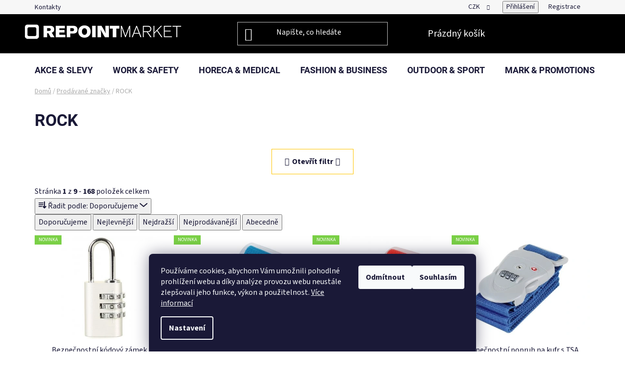

--- FILE ---
content_type: text/html; charset=utf-8
request_url: https://www.repointmarket.cz/znacka/rock/
body_size: 35013
content:
<!doctype html><html lang="cs" dir="ltr" class="header-background-dark external-fonts-loaded"><head><meta charset="utf-8" /><meta name="viewport" content="width=device-width,initial-scale=1" /><title>ROCK - RepointMarket.cz</title><link rel="preconnect" href="https://cdn.myshoptet.com" /><link rel="dns-prefetch" href="https://cdn.myshoptet.com" /><link rel="preload" href="https://cdn.myshoptet.com/prj/dist/master/cms/libs/jquery/jquery-1.11.3.min.js" as="script" /><link href="https://cdn.myshoptet.com/prj/dist/master/cms/templates/frontend_templates/shared/css/font-face/source-sans-3.css" rel="stylesheet"><link href="https://cdn.myshoptet.com/prj/dist/master/cms/templates/frontend_templates/shared/css/font-face/roboto.css" rel="stylesheet"><link href="https://cdn.myshoptet.com/prj/dist/master/shop/dist/font-shoptet-13.css.3c47e30adfa2e9e2683b.css" rel="stylesheet"><script>
dataLayer = [];
dataLayer.push({'shoptet' : {
    "pageId": -24,
    "pageType": "article",
    "currency": "CZK",
    "currencyInfo": {
        "decimalSeparator": ",",
        "exchangeRate": 1,
        "priceDecimalPlaces": 2,
        "symbol": "K\u010d",
        "symbolLeft": 0,
        "thousandSeparator": " "
    },
    "language": "cs",
    "projectId": 499316,
    "cartInfo": {
        "id": null,
        "freeShipping": false,
        "freeShippingFrom": null,
        "leftToFreeGift": {
            "formattedPrice": "0 K\u010d",
            "priceLeft": 0
        },
        "freeGift": false,
        "leftToFreeShipping": {
            "priceLeft": null,
            "dependOnRegion": null,
            "formattedPrice": null
        },
        "discountCoupon": [],
        "getNoBillingShippingPrice": {
            "withoutVat": 0,
            "vat": 0,
            "withVat": 0
        },
        "cartItems": [],
        "taxMode": "ORDINARY"
    },
    "cart": [],
    "customer": {
        "priceRatio": 1,
        "priceListId": 1,
        "groupId": null,
        "registered": false,
        "mainAccount": false
    }
}});
dataLayer.push({'cookie_consent' : {
    "marketing": "denied",
    "analytics": "denied"
}});
document.addEventListener('DOMContentLoaded', function() {
    shoptet.consent.onAccept(function(agreements) {
        if (agreements.length == 0) {
            return;
        }
        dataLayer.push({
            'cookie_consent' : {
                'marketing' : (agreements.includes(shoptet.config.cookiesConsentOptPersonalisation)
                    ? 'granted' : 'denied'),
                'analytics': (agreements.includes(shoptet.config.cookiesConsentOptAnalytics)
                    ? 'granted' : 'denied')
            },
            'event': 'cookie_consent'
        });
    });
});
</script>
<meta property="og:type" content="website"><meta property="og:site_name" content="repointmarket.cz"><meta property="og:url" content="https://www.repointmarket.cz/znacka/rock/"><meta property="og:title" content="ROCK - RepointMarket.cz"><meta name="author" content="RepointMarket.cz"><meta name="web_author" content="Shoptet.cz"><meta name="dcterms.rightsHolder" content="www.repointmarket.cz"><meta name="robots" content="index,follow"><meta property="og:image" content="https://cdn.myshoptet.com/usr/www.repointmarket.cz/user/logos/logo-shop-white.png?t=1768382277"><meta property="og:description" content="ROCK"><meta name="description" content="ROCK"><style>:root {--color-primary: #000000;--color-primary-h: 0;--color-primary-s: 0%;--color-primary-l: 0%;--color-primary-hover: #FFC500;--color-primary-hover-h: 46;--color-primary-hover-s: 100%;--color-primary-hover-l: 50%;--color-secondary: #FFC500;--color-secondary-h: 46;--color-secondary-s: 100%;--color-secondary-l: 50%;--color-secondary-hover: #FFC500;--color-secondary-hover-h: 46;--color-secondary-hover-s: 100%;--color-secondary-hover-l: 50%;--color-tertiary: #000000;--color-tertiary-h: 0;--color-tertiary-s: 0%;--color-tertiary-l: 0%;--color-tertiary-hover: #cfcfcf;--color-tertiary-hover-h: 0;--color-tertiary-hover-s: 0%;--color-tertiary-hover-l: 81%;--color-header-background: #000000;--template-font: "Source Sans 3";--template-headings-font: "Roboto";--header-background-url: url("[data-uri]");--cookies-notice-background: #1A1937;--cookies-notice-color: #F8FAFB;--cookies-notice-button-hover: #f5f5f5;--cookies-notice-link-hover: #27263f;--templates-update-management-preview-mode-content: "Náhled aktualizací šablony je aktivní pro váš prohlížeč."}</style>
    
    <link href="https://cdn.myshoptet.com/prj/dist/master/shop/dist/main-13.less.96035efb4db1532b3cd7.css" rel="stylesheet" />
            <link href="https://cdn.myshoptet.com/prj/dist/master/shop/dist/mobile-header-v1-13.less.629f2f48911e67d0188c.css" rel="stylesheet" />
    
<link rel="next" href="/znacka/rock/strana-2/" />    <script>var shoptet = shoptet || {};</script>
    <script src="https://cdn.myshoptet.com/prj/dist/master/shop/dist/main-3g-header.js.05f199e7fd2450312de2.js"></script>
<!-- User include --><!-- api 426(80) html code header -->
<link rel="stylesheet" href="https://cdn.myshoptet.com/usr/api2.dklab.cz/user/documents/_doplnky/navstivene/499316/8/499316_8.css" type="text/css" /><style> :root { --dklab-lastvisited-background-color: #FFFFFF; } </style>
<!-- api 446(100) html code header -->
<link rel="stylesheet" href="https://cdn.myshoptet.com/usr/api2.dklab.cz/user/documents/_doplnky/poznamka/499316/429/499316_429.css" type="text/css" /><style> :root { 
            --dklab-poznamka-color-main: #000000;  
            --dklab-poznamka-color-empty: #A9A9A9;             
            --dklab-poznamka-color-tooltip-background: #000000;             
            --dklab-poznamka-color-tooltip-text: #FFFFFF;             
            --dklab-poznamka-color-cart-message: #000000;             
            --dklab-poznamka-color-cart-message-background: #F7AB31;             
        }
        </style>
<!-- api 494(146) html code header -->
<link rel="stylesheet" href="https://cdn.myshoptet.com/usr/api2.dklab.cz/user/documents/_doplnky/porovnavac/499316/5/499316_5.css" type="text/css" /><style>
        :root {
            --dklab-comparer-flag-color: #239CEB;
            --dklab-comparer-flag-text-color: #FFFFFF;
            --dklab-comparer-add-text-color: #000000;
            --dklab-comparer-remove-text-color: #239CEB;
            --dklab-comparer-header-icon-color: #FFFFFF;
            --dklab-comparer-border-color: #000000;            
            --dklab-comparer-counter-color: #239CEB;            
        }</style>
<!-- service 421(75) html code header -->
<style>
body:not(.template-07):not(.template-09):not(.template-10):not(.template-11):not(.template-12):not(.template-13):not(.template-14) #return-to-top i::before {content: 'a';}
#return-to-top i:before {content: '\e911';}
#return-to-top {
z-index: 99999999;
    position: fixed;
    bottom: 45px;
    right: 20px;
background: rgba(0, 0, 0, 0.7);
    width: 50px;
    height: 50px;
    display: block;
    text-decoration: none;
    -webkit-border-radius: 35px;
    -moz-border-radius: 35px;
    border-radius: 35px;
    display: none;
    -webkit-transition: all 0.3s linear;
    -moz-transition: all 0.3s ease;
    -ms-transition: all 0.3s ease;
    -o-transition: all 0.3s ease;
    transition: all 0.3s ease;
}
#return-to-top i {color: #fff;margin: -10px 0 0 -10px;position: relative;left: 50%;top: 50%;font-size: 19px;-webkit-transition: all 0.3s ease;-moz-transition: all 0.3s ease;-ms-transition: all 0.3s ease;-o-transition: all 0.3s ease;transition: all 0.3s ease;height: 20px;width: 20px;text-align: center;display: block;font-style: normal;}
#return-to-top:hover {
    background: rgba(0, 0, 0, 0.9);
}
#return-to-top:hover i {
    color: #fff;
}
.icon-chevron-up::before {
font-weight: bold;
}
.ordering-process #return-to-top{display: none !important;}
</style>
<!-- service 446(100) html code header -->
<style>
@font-face {
    font-family: 'poznamka';
    src:  url('https://cdn.myshoptet.com/usr/api2.dklab.cz/user/documents/_doplnky/poznamka/font/note.eot?v1');
    src:  url('https://cdn.myshoptet.com/usr/api2.dklab.cz/user/documents/_doplnky/poznamka/font/note.eot?v1#iefix') format('embedded-opentype'),
    url('https://cdn.myshoptet.com/usr/api2.dklab.cz/user/documents/_doplnky/poznamka/font/note.ttf?v1') format('truetype'),
    url('https://cdn.myshoptet.com/usr/api2.dklab.cz/user/documents/_doplnky/poznamka/font/note.woff?v1') format('woff'),
    url('https://cdn.myshoptet.com/usr/api2.dklab.cz/user/documents/_doplnky/poznamka/font/note.svg?v1') format('svg');
    font-weight: normal;
    font-style: normal;
}
</style>
<!-- service 450(104) html code header -->
<link href="https://cdn.myshoptet.com/usr/252557.myshoptet.com/user/documents/news-box-plus/Disco.css?v12" rel="stylesheet" />
<!-- service 605(253) html code header -->
<link rel="stylesheet" href="https://cdn.myshoptet.com/usr/shoptet.tomashlad.eu/user/documents/extras/notifications-v2/screen.min.css?v=26"/>

<!-- service 1701(1285) html code header -->
<link rel="stylesheet" href="https://cdn.myshoptet.com/usr/apollo.jakubtursky.sk/user/documents/assets/product-label/main.css?v=42">


<style>
.p-image-wrapper > .flags-extra,
.lSSlideWrapper > .flags-extra,
.lSSlideWrapper .flag.flag-discount,
.p-image .flag.flag-discount,
.p-detail-info .flag.flag-action,
.product .flag.flag-discount{
	opacity: 0;
}
</style>
<!-- service 494(146) html code header -->
<style>
@font-face {
    font-family: 'porovnavac';
    src:  url('https://cdn.myshoptet.com/usr/api2.dklab.cz/user/documents/_doplnky/porovnavac/font/porovnavac.eot?v6');
    src:  url('https://cdn.myshoptet.com/usr/api2.dklab.cz/user/documents/_doplnky/porovnavac/font/porovnavac.eot?v6#iefix') format('embedded-opentype'),
    url('https://cdn.myshoptet.com/usr/api2.dklab.cz/user/documents/_doplnky/porovnavac/font/porovnavac.ttf?v6') format('truetype'),
    url('https://cdn.myshoptet.com/usr/api2.dklab.cz/user/documents/_doplnky/porovnavac/font/porovnavac.woff?v6') format('woff'),
    url('https://cdn.myshoptet.com/usr/api2.dklab.cz/user/documents/_doplnky/porovnavac/font/porovnavac.svg?v6') format('svg');
    font-weight: normal;
    font-style: normal;
}
</style>
<!-- service 1602(1192) html code header -->
<style>
:root {
  --shk5-box-background: #f3f7d8;
  --shk5-box-border-c: #c7db24;
  --shk5-box-title-c: #596400;
  --shk5-row-border-c: #9db00266;
  --shk5-text-stock: #9db002;
  --shk5-text-stock-empty: #fb0700;
}

.shkDetailStock {
  background-color: var(--shk5-box-background);
  border: 1px solid var(--shk5-box-border-c);
  padding: 10px 20px;
  color: var(--shk5-text-stock);
  margin-bottom: 16px;
  width: 100%;
}
.shkDetailStock__title {
  font-weight: 700;
  text-transform: uppercase;
  font-size: 16px;
  padding-bottom: 10px;
  display: block;
  color: var(--shk5-box-title-c);
}
.shkDetailStock__row.shkDetailStock__row--warehouse {
	display: flex;
  font-size: 15px;
  padding-bottom: 3px;
  margin-bottom: 4px;
  border-bottom: 1px dashed var(--shk5-row-border-c);
  justify-content: space-between;
}
.shkDetailStock__row.shkDetailStock__row--warehouse:hover {
  font-weight: 700;
  border-bottom: 1px solid;
}
.shkDetailStock__col:nth-of-type(2) {
    font-weight: 700;
    padding-left: 10px;
    white-space: nowrap;
}
.shkDetailStock__row.shkDetailStock__row--warehouse:hover .shkDetailStock__col:nth-of-type(2) {
    font-weight: 800;
}
.shkDetailStock__row.shkDetailStock__row--warehouse.shkDetailStock__row--stockEmpty {
	color: var(--shk5-text-stock-empty);
}
.shkDetailStock__row.shkDetailStock__row--warehouse:last-of-type,
.shkDetailStock__row.shkDetailStock__row--warehouse:last-of-type:hover {
	border-bottom: none;
}

.template-14 .shkDetailStock {
	border-radius: 8px;
}
.template-12 .shkDetailStock {
	margin-top: -1px;
}
.template-09 .shkDetailStock {
	width: 100%;
}
.template-05 .shkDetailStock {
  margin-bottom: 0;
  margin-top: 10px;
}
@media only screen and (max-width: 40.063em) {
  .template-05 .shkDetailStock {
    margin-bottom: 6px;
  }
}
.template-04 .shkDetailStock {
	margin-bottom: 6px;
}
.template-04 .shkDetailStock__row.shkDetailStock__row--warehouse {
	font-size: 14px;
	padding-bottom: 5px;
  margin-bottom: 6px;
}

.fix-detail-header .shkDetailStock {
	display: none;
}

/* Vlastní řazení prodejen */
.shkDetailStock--customOrder {
    display: flex;
    flex-direction: column;
}
.shkDetailStock--customOrder .shkDetailStock__row.shkDetailStock__row--warehouse {
    border-bottom: 1px dashed var(--shk5-row-border-c);
}
.shkDetailStock--customOrder .shkDetailStock__row.shkDetailStock__row--warehouse:hover {
        border-bottom: 1px solid;
}
.shkDetailStock--customOrder .shkDetailStock__row--warehouse.shkDetailStock__row--isLast,
.shkDetailStock--customOrder .shkDetailStock__row--warehouse.shkDetailStock__row--isLast:hover {
    border-bottom: none;
}

/* Vlastní popisky k prodejnám */
.shkDetailStock__customDesc {
    display: block;
    font-size: 13px;
}

/* Dodatečná optimalizace pro merkur */
@media screen and (max-width: 767px) {
    .paxio-merkur .shkDetailStock {
      margin-top: 10px;
    }
}
@media screen and (max-width: 479px) {
    .paxio-merkur .p-detail .add-to-cart .quantity {
      position: inherit;
      bottom: 0;
    }
}
</style>
<!-- project html code header -->
<link href="/user/documents/css/css.css?verze=10" rel="stylesheet">
<style>

/* Proužek */
div#prouzek { text-align: center; padding: 20px; box-sizing: border-box; }

.shkDetailStock { display: none; }
     /* Styl pro modální okno */
        .modal {
            display: none;
            position: fixed;
            z-index: 10000;
            padding-top: 60px;
            left: 0;
            top: 0;
            width: 100%;
            height: 100%;
            overflow: auto;
            background-color: rgb(0,0,0);
            background-color: rgba(0,0,0,0.4);
        }

        .modal-content {
            margin: 5% auto;
            padding: 20px;
            border: 1px solid #888;
            width: 80%;
            background-color: #fff;
        }

        .close {
            color: #aaa;
            float: right;
            font-size: 28px;
            font-weight: bold;
        }

        .close:hover,
        .close:focus {
            color: black;
            text-decoration: none;
            cursor: pointer;
        }
</style>
<!-- /User include --><link rel="shortcut icon" href="/favicon.ico" type="image/x-icon" /><link rel="canonical" href="https://www.repointmarket.cz/znacka/rock/" /></head><body class="desktop id--24 in-znacka template-13 type-manufacturer-detail one-column-body columns-mobile-2 columns-4 smart-labels-active ums_forms_redesign--off ums_a11y_category_page--on ums_discussion_rating_forms--off ums_flags_display_unification--on ums_a11y_login--on mobile-header-version-1"><noscript>
    <style>
        #header {
            padding-top: 0;
            position: relative !important;
            top: 0;
        }
        .header-navigation {
            position: relative !important;
        }
        .overall-wrapper {
            margin: 0 !important;
        }
        body:not(.ready) {
            visibility: visible !important;
        }
    </style>
    <div class="no-javascript">
        <div class="no-javascript__title">Musíte změnit nastavení vašeho prohlížeče</div>
        <div class="no-javascript__text">Podívejte se na: <a href="https://www.google.com/support/bin/answer.py?answer=23852">Jak povolit JavaScript ve vašem prohlížeči</a>.</div>
        <div class="no-javascript__text">Pokud používáte software na blokování reklam, může být nutné povolit JavaScript z této stránky.</div>
        <div class="no-javascript__text">Děkujeme.</div>
    </div>
</noscript>

        <div id="fb-root"></div>
        <script>
            window.fbAsyncInit = function() {
                FB.init({
//                    appId            : 'your-app-id',
                    autoLogAppEvents : true,
                    xfbml            : true,
                    version          : 'v19.0'
                });
            };
        </script>
        <script async defer crossorigin="anonymous" src="https://connect.facebook.net/cs_CZ/sdk.js"></script>    <div class="siteCookies siteCookies--bottom siteCookies--dark js-siteCookies" role="dialog" data-testid="cookiesPopup" data-nosnippet>
        <div class="siteCookies__form">
            <div class="siteCookies__content">
                <div class="siteCookies__text">
                    Používáme cookies, abychom Vám umožnili pohodlné prohlížení webu a díky analýze provozu webu neustále zlepšovali jeho funkce, výkon a použitelnost. <a href="/podminky-ochrany-osobnich-udaju/" target="_blank" rel="noopener noreferrer">Více informací</a>
                </div>
                <p class="siteCookies__links">
                    <button class="siteCookies__link js-cookies-settings" aria-label="Nastavení cookies" data-testid="cookiesSettings">Nastavení</button>
                </p>
            </div>
            <div class="siteCookies__buttonWrap">
                                    <button class="siteCookies__button js-cookiesConsentSubmit" value="reject" aria-label="Odmítnout cookies" data-testid="buttonCookiesReject">Odmítnout</button>
                                <button class="siteCookies__button js-cookiesConsentSubmit" value="all" aria-label="Přijmout cookies" data-testid="buttonCookiesAccept">Souhlasím</button>
            </div>
        </div>
        <script>
            document.addEventListener("DOMContentLoaded", () => {
                const siteCookies = document.querySelector('.js-siteCookies');
                document.addEventListener("scroll", shoptet.common.throttle(() => {
                    const st = document.documentElement.scrollTop;
                    if (st > 1) {
                        siteCookies.classList.add('siteCookies--scrolled');
                    } else {
                        siteCookies.classList.remove('siteCookies--scrolled');
                    }
                }, 100));
            });
        </script>
    </div>
<a href="#content" class="skip-link sr-only">Přejít na obsah</a><div class="overall-wrapper"><div class="user-action"><div class="container">
    <div class="user-action-in">
                    <div id="login" class="user-action-login popup-widget login-widget" role="dialog" aria-labelledby="loginHeading">
        <div class="popup-widget-inner">
                            <h2 id="loginHeading">Přihlášení k vašemu účtu</h2><div id="customerLogin"><form action="/action/Customer/Login/" method="post" id="formLoginIncluded" class="csrf-enabled formLogin" data-testid="formLogin"><input type="hidden" name="referer" value="" /><div class="form-group"><div class="input-wrapper email js-validated-element-wrapper no-label"><input type="email" name="email" class="form-control" autofocus placeholder="E-mailová adresa (např. jan@novak.cz)" data-testid="inputEmail" autocomplete="email" required /></div></div><div class="form-group"><div class="input-wrapper password js-validated-element-wrapper no-label"><input type="password" name="password" class="form-control" placeholder="Heslo" data-testid="inputPassword" autocomplete="current-password" required /><span class="no-display">Nemůžete vyplnit toto pole</span><input type="text" name="surname" value="" class="no-display" /></div></div><div class="form-group"><div class="login-wrapper"><button type="submit" class="btn btn-secondary btn-text btn-login" data-testid="buttonSubmit">Přihlásit se</button><div class="password-helper"><a href="/registrace/" data-testid="signup" rel="nofollow">Nová registrace</a><a href="/klient/zapomenute-heslo/" rel="nofollow">Zapomenuté heslo</a></div></div></div></form>
</div>                    </div>
    </div>

                <div id="cart-widget" class="user-action-cart popup-widget cart-widget loader-wrapper" data-testid="popupCartWidget" role="dialog" aria-hidden="true">
            <div class="popup-widget-inner cart-widget-inner place-cart-here">
                <div class="loader-overlay">
                    <div class="loader"></div>
                </div>
            </div>
        </div>
    </div>
</div>
</div><div class="top-navigation-bar" data-testid="topNavigationBar">

    <div class="container">

                            <div class="top-navigation-menu">
                <ul class="top-navigation-bar-menu">
                                            <li class="top-navigation-menu-item-29">
                            <a href="/kontakty/" title="Kontakty">Kontakty</a>
                        </li>
                                    </ul>
                <div class="top-navigation-menu-trigger">Více</div>
                <ul class="top-navigation-bar-menu-helper"></ul>
            </div>
        
        <div class="top-navigation-tools">
                <div class="dropdown">
        <span>Ceny v:</span>
        <button id="topNavigationDropdown" type="button" data-toggle="dropdown" aria-haspopup="true" aria-expanded="false">
            CZK
            <span class="caret"></span>
        </button>
        <ul class="dropdown-menu" aria-labelledby="topNavigationDropdown"><li><a href="/action/Currency/changeCurrency/?currencyCode=CZK" rel="nofollow">CZK</a></li><li><a href="/action/Currency/changeCurrency/?currencyCode=EUR" rel="nofollow">EUR</a></li></ul>
    </div>
            <button class="top-nav-button top-nav-button-login toggle-window" type="button" data-target="login" aria-haspopup="dialog" aria-controls="login" aria-expanded="false" data-testid="signin"><span>Přihlášení</span></button>
    <a href="/registrace/" class="top-nav-button top-nav-button-register" data-testid="headerSignup">Registrace</a>
        </div>

    </div>

</div>
<header id="header">
        <div class="header-top">
            <div class="container navigation-wrapper header-top-wrapper">
                <div class="site-name"><a href="/" data-testid="linkWebsiteLogo"><img src="https://cdn.myshoptet.com/usr/www.repointmarket.cz/user/logos/logo-shop-white.png" alt="RepointMarket.cz" fetchpriority="low" /></a></div>                <div class="search" itemscope itemtype="https://schema.org/WebSite">
                    <meta itemprop="headline" content="Prodávané značky"/><meta itemprop="url" content="https://www.repointmarket.cz"/><meta itemprop="text" content="ROCK"/>                    <form action="/action/ProductSearch/prepareString/" method="post"
    id="formSearchForm" class="search-form compact-form js-search-main"
    itemprop="potentialAction" itemscope itemtype="https://schema.org/SearchAction" data-testid="searchForm">
    <fieldset>
        <meta itemprop="target"
            content="https://www.repointmarket.cz/vyhledavani/?string={string}"/>
        <input type="hidden" name="language" value="cs"/>
        
            
    <span class="search-input-icon" aria-hidden="true"></span>

<input
    type="search"
    name="string"
        class="query-input form-control search-input js-search-input"
    placeholder="Napište, co hledáte"
    autocomplete="off"
    required
    itemprop="query-input"
    aria-label="Vyhledávání"
    data-testid="searchInput"
>
            <button type="submit" class="btn btn-default search-button" data-testid="searchBtn">Hledat</button>
        
    </fieldset>
</form>
                </div>
                <div class="navigation-buttons">
                    <a href="#" class="toggle-window" data-target="search" data-testid="linkSearchIcon"><span class="sr-only">Hledat</span></a>
                        
    <a href="/kosik/" class="btn btn-icon toggle-window cart-count" data-target="cart" data-hover="true" data-redirect="true" data-testid="headerCart" rel="nofollow" aria-haspopup="dialog" aria-expanded="false" aria-controls="cart-widget">
        
                <span class="sr-only">Nákupní košík</span>
        
            <span class="cart-price visible-lg-inline-block" data-testid="headerCartPrice">
                                    Prázdný košík                            </span>
        
    
            </a>
                    <a href="#" class="toggle-window" data-target="navigation" data-testid="hamburgerMenu"></a>
                </div>
            </div>
        </div>
        <div class="header-bottom">
            <div class="container navigation-wrapper header-bottom-wrapper js-navigation-container">
                <nav id="navigation" aria-label="Hlavní menu" data-collapsible="true"><div class="navigation-in menu"><ul class="menu-level-1" role="menubar" data-testid="headerMenuItems"><li class="menu-item-8514 ext" role="none"><a href="/akce-a-slevy/" data-testid="headerMenuItem" role="menuitem" aria-haspopup="true" aria-expanded="false"><b>AKCE &amp; SLEVY</b><span class="submenu-arrow"></span></a><ul class="menu-level-2" aria-label="AKCE &amp; SLEVY" tabindex="-1" role="menu"><li class="menu-item-8520" role="none"><a href="/akce-2/" class="menu-image" data-testid="headerMenuItem" tabindex="-1" aria-hidden="true"><img src="data:image/svg+xml,%3Csvg%20width%3D%22140%22%20height%3D%22100%22%20xmlns%3D%22http%3A%2F%2Fwww.w3.org%2F2000%2Fsvg%22%3E%3C%2Fsvg%3E" alt="" aria-hidden="true" width="140" height="100"  data-src="https://cdn.myshoptet.com/usr/www.repointmarket.cz/user/categories/thumb/sn__mek_obrazovky_2025-03-13_130147.png" fetchpriority="low" /></a><div><a href="/akce-2/" data-testid="headerMenuItem" role="menuitem"><span>Menu týdne</span></a>
                        </div></li><li class="menu-item-8505" role="none"><a href="/outlet/" class="menu-image" data-testid="headerMenuItem" tabindex="-1" aria-hidden="true"><img src="data:image/svg+xml,%3Csvg%20width%3D%22140%22%20height%3D%22100%22%20xmlns%3D%22http%3A%2F%2Fwww.w3.org%2F2000%2Fsvg%22%3E%3C%2Fsvg%3E" alt="" aria-hidden="true" width="140" height="100"  data-src="https://cdn.myshoptet.com/usr/www.repointmarket.cz/user/categories/thumb/ikona_-1.jpg" fetchpriority="low" /></a><div><a href="/outlet/" data-testid="headerMenuItem" role="menuitem"><span>Outlet</span></a>
                        </div></li><li class="menu-item-1063" role="none"><a href="/vyprodej/" class="menu-image" data-testid="headerMenuItem" tabindex="-1" aria-hidden="true"><img src="data:image/svg+xml,%3Csvg%20width%3D%22140%22%20height%3D%22100%22%20xmlns%3D%22http%3A%2F%2Fwww.w3.org%2F2000%2Fsvg%22%3E%3C%2Fsvg%3E" alt="" aria-hidden="true" width="140" height="100"  data-src="https://cdn.myshoptet.com/usr/www.repointmarket.cz/user/categories/thumb/ikona_-2.jpg" fetchpriority="low" /></a><div><a href="/vyprodej/" data-testid="headerMenuItem" role="menuitem"><span>Výprodej</span></a>
                        </div></li></ul></li>
<li class="menu-item-715 ext" role="none"><a href="/work-safety/" data-testid="headerMenuItem" role="menuitem" aria-haspopup="true" aria-expanded="false"><b>WORK &amp; SAFETY</b><span class="submenu-arrow"></span></a><ul class="menu-level-2" aria-label="WORK &amp; SAFETY" tabindex="-1" role="menu"><li class="menu-item-7387 has-third-level" role="none"><a href="/nove-v-kategorii-work-safety/" class="menu-image" data-testid="headerMenuItem" tabindex="-1" aria-hidden="true"><img src="data:image/svg+xml,%3Csvg%20width%3D%22140%22%20height%3D%22100%22%20xmlns%3D%22http%3A%2F%2Fwww.w3.org%2F2000%2Fsvg%22%3E%3C%2Fsvg%3E" alt="" aria-hidden="true" width="140" height="100"  data-src="https://cdn.myshoptet.com/usr/www.repointmarket.cz/user/categories/thumb/01repoint_new-2.jpg" fetchpriority="low" /></a><div><a href="/nove-v-kategorii-work-safety/" data-testid="headerMenuItem" role="menuitem"><span>Nové v kategorii</span></a>
                                                    <ul class="menu-level-3" role="menu">
                                                                    <li class="menu-item-8281" role="none">
                                        <a href="/nove-bennon/" data-testid="headerMenuItem" role="menuitem">
                                            Nové Bennon</a>,                                    </li>
                                                                    <li class="menu-item-8452" role="none">
                                        <a href="/nove-scholl/" data-testid="headerMenuItem" role="menuitem">
                                            Nové Scholl</a>,                                    </li>
                                                                    <li class="menu-item-8478" role="none">
                                        <a href="/nove-vm/" data-testid="headerMenuItem" role="menuitem">
                                            Nové VM</a>,                                    </li>
                                                                    <li class="menu-item-8499" role="none">
                                        <a href="/nove-coverguard/" data-testid="headerMenuItem" role="menuitem">
                                            Nové CoverGuard</a>,                                    </li>
                                                                    <li class="menu-item-8544" role="none">
                                        <a href="/drogerie-2/" data-testid="headerMenuItem" role="menuitem">
                                            Drogerie</a>,                                    </li>
                                                                    <li class="menu-item-8925" role="none">
                                        <a href="/nove-safetyjogger/" data-testid="headerMenuItem" role="menuitem">
                                            Nové SafetyJogger</a>,                                    </li>
                                                                    <li class="menu-item-8942" role="none">
                                        <a href="/nove-brandproduct/" data-testid="headerMenuItem" role="menuitem">
                                            Nové BrandProduct</a>,                                    </li>
                                                                    <li class="menu-item-7393" role="none">
                                        <a href="/nove-ardon/" data-testid="headerMenuItem" role="menuitem">
                                            Nové Ardon</a>,                                    </li>
                                                                    <li class="menu-item-7390" role="none">
                                        <a href="/nove-canis/" data-testid="headerMenuItem" role="menuitem">
                                            Nové Canis</a>,                                    </li>
                                                                    <li class="menu-item-8299" role="none">
                                        <a href="/nove-cerva/" data-testid="headerMenuItem" role="menuitem">
                                            Nové Cerva</a>,                                    </li>
                                                                    <li class="menu-item-8922" role="none">
                                        <a href="/showroom/" data-testid="headerMenuItem" role="menuitem">
                                            Showroom</a>,                                    </li>
                                                                    <li class="menu-item-8933" role="none">
                                        <a href="/nove-bl--klader/" data-testid="headerMenuItem" role="menuitem">
                                            Nové Blåkläder</a>                                    </li>
                                                            </ul>
                        </div></li><li class="menu-item-727 has-third-level" role="none"><a href="/ws-odevy/" class="menu-image" data-testid="headerMenuItem" tabindex="-1" aria-hidden="true"><img src="data:image/svg+xml,%3Csvg%20width%3D%22140%22%20height%3D%22100%22%20xmlns%3D%22http%3A%2F%2Fwww.w3.org%2F2000%2Fsvg%22%3E%3C%2Fsvg%3E" alt="" aria-hidden="true" width="140" height="100"  data-src="https://cdn.myshoptet.com/usr/www.repointmarket.cz/user/categories/thumb/ikona_odev4.jpg" fetchpriority="low" /></a><div><a href="/ws-odevy/" data-testid="headerMenuItem" role="menuitem"><span>Oděvy</span></a>
                                                    <ul class="menu-level-3" role="menu">
                                                                    <li class="menu-item-757" role="none">
                                        <a href="/ws-odevy-odevni-kolekce/" data-testid="headerMenuItem" role="menuitem">
                                            Oděvní kolekce</a>,                                    </li>
                                                                    <li class="menu-item-8389" role="none">
                                        <a href="/ws-odevy-pracovni-obleky/" data-testid="headerMenuItem" role="menuitem">
                                            Pracovní obleky</a>,                                    </li>
                                                                    <li class="menu-item-1072" role="none">
                                        <a href="/ws-odevy-kalhoty-kombinezy/" data-testid="headerMenuItem" role="menuitem">
                                            Kombinézy</a>,                                    </li>
                                                                    <li class="menu-item-763" role="none">
                                        <a href="/ws-odevy-bundy/" data-testid="headerMenuItem" role="menuitem">
                                            Bundy</a>,                                    </li>
                                                                    <li class="menu-item-766" role="none">
                                        <a href="/ws-odevy-mikiny/" data-testid="headerMenuItem" role="menuitem">
                                            Mikiny</a>,                                    </li>
                                                                    <li class="menu-item-769" role="none">
                                        <a href="/ws-odevy-svetry/" data-testid="headerMenuItem" role="menuitem">
                                            Svetry</a>,                                    </li>
                                                                    <li class="menu-item-772" role="none">
                                        <a href="/ws-odevy-vesty/" data-testid="headerMenuItem" role="menuitem">
                                            Vesty</a>,                                    </li>
                                                                    <li class="menu-item-775" role="none">
                                        <a href="/ws-odevy-kosile/" data-testid="headerMenuItem" role="menuitem">
                                            Košile</a>,                                    </li>
                                                                    <li class="menu-item-778" role="none">
                                        <a href="/ws-odevy-polokosile/" data-testid="headerMenuItem" role="menuitem">
                                            Polokošile</a>,                                    </li>
                                                                    <li class="menu-item-781" role="none">
                                        <a href="/ws-odevy-tricka/" data-testid="headerMenuItem" role="menuitem">
                                            Trička</a>,                                    </li>
                                                                    <li class="menu-item-784" role="none">
                                        <a href="/ws-odevy-tilka/" data-testid="headerMenuItem" role="menuitem">
                                            Tílka</a>,                                    </li>
                                                                    <li class="menu-item-760" role="none">
                                        <a href="/ws-odevy-kalhoty/" data-testid="headerMenuItem" role="menuitem">
                                            Kalhoty</a>,                                    </li>
                                                                    <li class="menu-item-787" role="none">
                                        <a href="/ws-odevy-kratasy-a-sortky/" data-testid="headerMenuItem" role="menuitem">
                                            Kraťasy a šortky</a>,                                    </li>
                                                                    <li class="menu-item-790" role="none">
                                        <a href="/ws-odevy-sukne/" data-testid="headerMenuItem" role="menuitem">
                                            Sukně</a>,                                    </li>
                                                                    <li class="menu-item-793" role="none">
                                        <a href="/ws-odevy-plaste/" data-testid="headerMenuItem" role="menuitem">
                                            Pláště</a>,                                    </li>
                                                                    <li class="menu-item-796" role="none">
                                        <a href="/ws-odevy-zastery/" data-testid="headerMenuItem" role="menuitem">
                                            Zástěry</a>,                                    </li>
                                                                    <li class="menu-item-799" role="none">
                                        <a href="/ws-odevy-navleky-na-pazi/" data-testid="headerMenuItem" role="menuitem">
                                            Návleky na paži</a>,                                    </li>
                                                                    <li class="menu-item-802" role="none">
                                        <a href="/ws-odevy-navleky-na-boty/" data-testid="headerMenuItem" role="menuitem">
                                            Návleky na boty</a>,                                    </li>
                                                                    <li class="menu-item-805" role="none">
                                        <a href="/ws-odevy-ponozky/" data-testid="headerMenuItem" role="menuitem">
                                            Ponožky</a>,                                    </li>
                                                                    <li class="menu-item-7051" role="none">
                                        <a href="/ws-odevy-spodni-pradlo/" data-testid="headerMenuItem" role="menuitem">
                                            Spodní prádlo</a>,                                    </li>
                                                                    <li class="menu-item-808" role="none">
                                        <a href="/ws-odevy-funkcni-pradlo/" data-testid="headerMenuItem" role="menuitem">
                                            Funkční prádlo</a>,                                    </li>
                                                                    <li class="menu-item-811" role="none">
                                        <a href="/ws-odevy-cepice-saly/" data-testid="headerMenuItem" role="menuitem">
                                            Čepice a šály</a>,                                    </li>
                                                                    <li class="menu-item-817" role="none">
                                        <a href="/ws-odevy-vystrazne/" data-testid="headerMenuItem" role="menuitem">
                                            Výstražné</a>,                                    </li>
                                                                    <li class="menu-item-829" role="none">
                                        <a href="/ws-odevy-specialni-odevy/" data-testid="headerMenuItem" role="menuitem">
                                            Speciální oděvy</a>,                                    </li>
                                                                    <li class="menu-item-814" role="none">
                                        <a href="/ws-odevy-do-deste/" data-testid="headerMenuItem" role="menuitem">
                                            Do deště</a>,                                    </li>
                                                                    <li class="menu-item-823" role="none">
                                        <a href="/ws-odevy-jednorazove/" data-testid="headerMenuItem" role="menuitem">
                                            Jednorázové</a>,                                    </li>
                                                                    <li class="menu-item-826" role="none">
                                        <a href="/ws-odevy-ochranne-overaly/" data-testid="headerMenuItem" role="menuitem">
                                            Ochranné overaly</a>,                                    </li>
                                                                    <li class="menu-item-832" role="none">
                                        <a href="/ws-odevy-ostatni/" data-testid="headerMenuItem" role="menuitem">
                                            Ostatní</a>,                                    </li>
                                                                    <li class="menu-item-835" role="none">
                                        <a href="/ws-odevy-doplnky/" data-testid="headerMenuItem" role="menuitem">
                                            Doplňky</a>                                    </li>
                                                            </ul>
                        </div></li><li class="menu-item-733 has-third-level" role="none"><a href="/ws-obuv/" class="menu-image" data-testid="headerMenuItem" tabindex="-1" aria-hidden="true"><img src="data:image/svg+xml,%3Csvg%20width%3D%22140%22%20height%3D%22100%22%20xmlns%3D%22http%3A%2F%2Fwww.w3.org%2F2000%2Fsvg%22%3E%3C%2Fsvg%3E" alt="" aria-hidden="true" width="140" height="100"  data-src="https://cdn.myshoptet.com/usr/www.repointmarket.cz/user/categories/thumb/ikona_boty3.jpg" fetchpriority="low" /></a><div><a href="/ws-obuv/" data-testid="headerMenuItem" role="menuitem"><span>Obuv</span></a>
                                                    <ul class="menu-level-3" role="menu">
                                                                    <li class="menu-item-1645" role="none">
                                        <a href="/ws-obuv-kolekce-obuvi/" data-testid="headerMenuItem" role="menuitem">
                                            Kolekce obuvi</a>,                                    </li>
                                                                    <li class="menu-item-1648" role="none">
                                        <a href="/ws-obuv-otevrena-obuv/" data-testid="headerMenuItem" role="menuitem">
                                            Otevřená obuv</a>,                                    </li>
                                                                    <li class="menu-item-862" role="none">
                                        <a href="/ws-obuv-sandaly/" data-testid="headerMenuItem" role="menuitem">
                                            Sandály</a>,                                    </li>
                                                                    <li class="menu-item-889" role="none">
                                        <a href="/ws-obuv-mokasiny/" data-testid="headerMenuItem" role="menuitem">
                                            Mokasíny</a>,                                    </li>
                                                                    <li class="menu-item-868" role="none">
                                        <a href="/ws-obuv-polobotky/" data-testid="headerMenuItem" role="menuitem">
                                            Polobotky</a>,                                    </li>
                                                                    <li class="menu-item-871" role="none">
                                        <a href="/ws-obuv-kotnikova/" data-testid="headerMenuItem" role="menuitem">
                                            Kotníková obuv</a>,                                    </li>
                                                                    <li class="menu-item-874" role="none">
                                        <a href="/ws-obuv-poloholenova/" data-testid="headerMenuItem" role="menuitem">
                                            Poloholeňová</a>,                                    </li>
                                                                    <li class="menu-item-1651" role="none">
                                        <a href="/ws-obuv-holenova-obuv/" data-testid="headerMenuItem" role="menuitem">
                                            Holeňová obuv</a>,                                    </li>
                                                                    <li class="menu-item-880" role="none">
                                        <a href="/ws-obuv-holiny/" data-testid="headerMenuItem" role="menuitem">
                                            Holiny</a>,                                    </li>
                                                                    <li class="menu-item-883" role="none">
                                        <a href="/ws-obuv-ostatni/" data-testid="headerMenuItem" role="menuitem">
                                            Ostatní</a>,                                    </li>
                                                                    <li class="menu-item-886" role="none">
                                        <a href="/ws-obuv-doplnky/" data-testid="headerMenuItem" role="menuitem">
                                            Doplňky</a>                                    </li>
                                                            </ul>
                        </div></li><li class="menu-item-730 has-third-level" role="none"><a href="/ws-rukavice/" class="menu-image" data-testid="headerMenuItem" tabindex="-1" aria-hidden="true"><img src="data:image/svg+xml,%3Csvg%20width%3D%22140%22%20height%3D%22100%22%20xmlns%3D%22http%3A%2F%2Fwww.w3.org%2F2000%2Fsvg%22%3E%3C%2Fsvg%3E" alt="" aria-hidden="true" width="140" height="100"  data-src="https://cdn.myshoptet.com/usr/www.repointmarket.cz/user/categories/thumb/ikona_ruce6.jpg" fetchpriority="low" /></a><div><a href="/ws-rukavice/" data-testid="headerMenuItem" role="menuitem"><span>Rukavice</span></a>
                                                    <ul class="menu-level-3" role="menu">
                                                                    <li class="menu-item-838" role="none">
                                        <a href="/ws-rukavice-mechanicke/" data-testid="headerMenuItem" role="menuitem">
                                            Mechanické</a>,                                    </li>
                                                                    <li class="menu-item-841" role="none">
                                        <a href="/ws-rukavice-neprorezne-proti-propichu/" data-testid="headerMenuItem" role="menuitem">
                                            Neprořezné a proti propichu</a>,                                    </li>
                                                                    <li class="menu-item-844" role="none">
                                        <a href="/ws-rukavice-chemicke/" data-testid="headerMenuItem" role="menuitem">
                                            Chemické</a>,                                    </li>
                                                                    <li class="menu-item-847" role="none">
                                        <a href="/ws-rukavice-svarecske/" data-testid="headerMenuItem" role="menuitem">
                                            Svářečské</a>,                                    </li>
                                                                    <li class="menu-item-850" role="none">
                                        <a href="/ws-rukavice-tepelna-rizika/" data-testid="headerMenuItem" role="menuitem">
                                            Proti tepelným rizikům</a>,                                    </li>
                                                                    <li class="menu-item-853" role="none">
                                        <a href="/ws-rukavice-specialnim-rizika/" data-testid="headerMenuItem" role="menuitem">
                                            Proti speciálním rizikům</a>,                                    </li>
                                                                    <li class="menu-item-1840" role="none">
                                        <a href="/ws-rukavice-rukavniky/" data-testid="headerMenuItem" role="menuitem">
                                            Rukávníky</a>,                                    </li>
                                                                    <li class="menu-item-1858" role="none">
                                        <a href="/ws-rukavice-jednorazove/" data-testid="headerMenuItem" role="menuitem">
                                            Jednorázové</a>,                                    </li>
                                                                    <li class="menu-item-1852" role="none">
                                        <a href="/ws-rukavice-textilni/" data-testid="headerMenuItem" role="menuitem">
                                            Textilní</a>,                                    </li>
                                                                    <li class="menu-item-1855" role="none">
                                        <a href="/ws-rukavice-macene/" data-testid="headerMenuItem" role="menuitem">
                                            Máčené</a>,                                    </li>
                                                                    <li class="menu-item-1846" role="none">
                                        <a href="/ws-rukavice-kombinovane/" data-testid="headerMenuItem" role="menuitem">
                                            Kombinované</a>,                                    </li>
                                                                    <li class="menu-item-1849" role="none">
                                        <a href="/ws-rukavice-celokozene/" data-testid="headerMenuItem" role="menuitem">
                                            Celokožené</a>,                                    </li>
                                                                    <li class="menu-item-1861" role="none">
                                        <a href="/ws-rukavice-kovove/" data-testid="headerMenuItem" role="menuitem">
                                            Kovové</a>,                                    </li>
                                                                    <li class="menu-item-1843" role="none">
                                        <a href="/ws-rukavice-zimni/" data-testid="headerMenuItem" role="menuitem">
                                            Zimní</a>,                                    </li>
                                                                    <li class="menu-item-1864" role="none">
                                        <a href="/ws-rukavice-ostatni/" data-testid="headerMenuItem" role="menuitem">
                                            Ostatní</a>,                                    </li>
                                                                    <li class="menu-item-1867" role="none">
                                        <a href="/ws-rukavice-doplnky/" data-testid="headerMenuItem" role="menuitem">
                                            Doplňky</a>                                    </li>
                                                            </ul>
                        </div></li><li class="menu-item-736 has-third-level" role="none"><a href="/ws-ochrana-zraku/" class="menu-image" data-testid="headerMenuItem" tabindex="-1" aria-hidden="true"><img src="data:image/svg+xml,%3Csvg%20width%3D%22140%22%20height%3D%22100%22%20xmlns%3D%22http%3A%2F%2Fwww.w3.org%2F2000%2Fsvg%22%3E%3C%2Fsvg%3E" alt="" aria-hidden="true" width="140" height="100"  data-src="https://cdn.myshoptet.com/usr/www.repointmarket.cz/user/categories/thumb/ikona_zrak4.jpg" fetchpriority="low" /></a><div><a href="/ws-ochrana-zraku/" data-testid="headerMenuItem" role="menuitem"><span>Ochrana zraku</span></a>
                                                    <ul class="menu-level-3" role="menu">
                                                                    <li class="menu-item-916" role="none">
                                        <a href="/ws-ochrana-zraku-ochranne-byle/" data-testid="headerMenuItem" role="menuitem">
                                            Ochranné býle</a>,                                    </li>
                                                                    <li class="menu-item-919" role="none">
                                        <a href="/ws-ochrana-zraku-uzavrene-bryle/" data-testid="headerMenuItem" role="menuitem">
                                            Uzavřené brýle</a>,                                    </li>
                                                                    <li class="menu-item-922" role="none">
                                        <a href="/ws-ochrana-zraku-oblicejove-stity/" data-testid="headerMenuItem" role="menuitem">
                                            Obličejové štíty</a>,                                    </li>
                                                                    <li class="menu-item-925" role="none">
                                        <a href="/ws-ochrana-zraku-svarecke-bryle-kukly/" data-testid="headerMenuItem" role="menuitem">
                                            Svářecké brýle a kukly</a>,                                    </li>
                                                                    <li class="menu-item-931" role="none">
                                        <a href="/ws-ochrana-zraku-ostatni/" data-testid="headerMenuItem" role="menuitem">
                                            Ostatní</a>,                                    </li>
                                                                    <li class="menu-item-934" role="none">
                                        <a href="/ws-ochrana-zraku-doplnky/" data-testid="headerMenuItem" role="menuitem">
                                            Doplňky</a>                                    </li>
                                                            </ul>
                        </div></li><li class="menu-item-739 has-third-level" role="none"><a href="/ws-ochrana-sluchu/" class="menu-image" data-testid="headerMenuItem" tabindex="-1" aria-hidden="true"><img src="data:image/svg+xml,%3Csvg%20width%3D%22140%22%20height%3D%22100%22%20xmlns%3D%22http%3A%2F%2Fwww.w3.org%2F2000%2Fsvg%22%3E%3C%2Fsvg%3E" alt="" aria-hidden="true" width="140" height="100"  data-src="https://cdn.myshoptet.com/usr/www.repointmarket.cz/user/categories/thumb/ikona_usi4.jpg" fetchpriority="low" /></a><div><a href="/ws-ochrana-sluchu/" data-testid="headerMenuItem" role="menuitem"><span>Ochrana sluchu</span></a>
                                                    <ul class="menu-level-3" role="menu">
                                                                    <li class="menu-item-937" role="none">
                                        <a href="/ws-ochrana-sluchu-sluchatka/" data-testid="headerMenuItem" role="menuitem">
                                            Sluchátka</a>,                                    </li>
                                                                    <li class="menu-item-940" role="none">
                                        <a href="/ws-ochrana-sluchu-komunikacni-sluchatka/" data-testid="headerMenuItem" role="menuitem">
                                            Komunikační sluchátka</a>,                                    </li>
                                                                    <li class="menu-item-943" role="none">
                                        <a href="/ws-ochrana-sluchu-zatkove-chranice/" data-testid="headerMenuItem" role="menuitem">
                                            Zátkové chrániče</a>,                                    </li>
                                                                    <li class="menu-item-946" role="none">
                                        <a href="/ws-ochrana-sluchu-ostatni/" data-testid="headerMenuItem" role="menuitem">
                                            Ostatní</a>,                                    </li>
                                                                    <li class="menu-item-949" role="none">
                                        <a href="/ws-ochrana-sluchu-doplnky/" data-testid="headerMenuItem" role="menuitem">
                                            Doplňky</a>                                    </li>
                                                            </ul>
                        </div></li><li class="menu-item-742 has-third-level" role="none"><a href="/ws-ochrana-hlavy/" class="menu-image" data-testid="headerMenuItem" tabindex="-1" aria-hidden="true"><img src="data:image/svg+xml,%3Csvg%20width%3D%22140%22%20height%3D%22100%22%20xmlns%3D%22http%3A%2F%2Fwww.w3.org%2F2000%2Fsvg%22%3E%3C%2Fsvg%3E" alt="" aria-hidden="true" width="140" height="100"  data-src="https://cdn.myshoptet.com/usr/www.repointmarket.cz/user/categories/thumb/ikona_helma4.jpg" fetchpriority="low" /></a><div><a href="/ws-ochrana-hlavy/" data-testid="headerMenuItem" role="menuitem"><span>Ochrana hlavy</span></a>
                                                    <ul class="menu-level-3" role="menu">
                                                                    <li class="menu-item-952" role="none">
                                        <a href="/ws-ochrana-hlavy-prilby/" data-testid="headerMenuItem" role="menuitem">
                                            Přilby</a>,                                    </li>
                                                                    <li class="menu-item-2005" role="none">
                                        <a href="/ws-ochrana-hlavy-lesnicke-sety/" data-testid="headerMenuItem" role="menuitem">
                                            Lesnické sety</a>,                                    </li>
                                                                    <li class="menu-item-958" role="none">
                                        <a href="/ws-ochrana-hlavy-bezpecnostni-cepice/" data-testid="headerMenuItem" role="menuitem">
                                            Bezpečnostní čepice</a>,                                    </li>
                                                                    <li class="menu-item-2002" role="none">
                                        <a href="/ws-ochrana-hlavy-ostatni/" data-testid="headerMenuItem" role="menuitem">
                                            Ostatní</a>,                                    </li>
                                                                    <li class="menu-item-964" role="none">
                                        <a href="/ws-ochrana-hlavy-doplnky/" data-testid="headerMenuItem" role="menuitem">
                                            Doplňky</a>                                    </li>
                                                            </ul>
                        </div></li><li class="menu-item-745 has-third-level" role="none"><a href="/ws-ochrana-dychani/" class="menu-image" data-testid="headerMenuItem" tabindex="-1" aria-hidden="true"><img src="data:image/svg+xml,%3Csvg%20width%3D%22140%22%20height%3D%22100%22%20xmlns%3D%22http%3A%2F%2Fwww.w3.org%2F2000%2Fsvg%22%3E%3C%2Fsvg%3E" alt="" aria-hidden="true" width="140" height="100"  data-src="https://cdn.myshoptet.com/usr/www.repointmarket.cz/user/categories/thumb/ikona_usta4.jpg" fetchpriority="low" /></a><div><a href="/ws-ochrana-dychani/" data-testid="headerMenuItem" role="menuitem"><span>Ochrana dýchání</span></a>
                                                    <ul class="menu-level-3" role="menu">
                                                                    <li class="menu-item-2008" role="none">
                                        <a href="/ws-ochrana-rousky/" data-testid="headerMenuItem" role="menuitem">
                                            Roušky</a>,                                    </li>
                                                                    <li class="menu-item-967" role="none">
                                        <a href="/ws-ochrana-respiratory/" data-testid="headerMenuItem" role="menuitem">
                                            Respirátory</a>,                                    </li>
                                                                    <li class="menu-item-970" role="none">
                                        <a href="/ws-ochrana-dychani-polomasky/" data-testid="headerMenuItem" role="menuitem">
                                            Polomasky</a>,                                    </li>
                                                                    <li class="menu-item-973" role="none">
                                        <a href="/ws-ochrana-dychani-masky/" data-testid="headerMenuItem" role="menuitem">
                                            Masky</a>,                                    </li>
                                                                    <li class="menu-item-976" role="none">
                                        <a href="/ws-ochrana-dychani-filtrace/" data-testid="headerMenuItem" role="menuitem">
                                            Filtrace</a>,                                    </li>
                                                                    <li class="menu-item-979" role="none">
                                        <a href="/ws-ochrana-dychani-ostatni/" data-testid="headerMenuItem" role="menuitem">
                                            Ostatní</a>,                                    </li>
                                                                    <li class="menu-item-982" role="none">
                                        <a href="/ws-ochrana-dychani-doplnky/" data-testid="headerMenuItem" role="menuitem">
                                            Doplňky</a>,                                    </li>
                                                                    <li class="menu-item-2011" role="none">
                                        <a href="/ws-ochrana-dychani-kukly/" data-testid="headerMenuItem" role="menuitem">
                                            Kukly</a>,                                    </li>
                                                                    <li class="menu-item-2014" role="none">
                                        <a href="/ws-ochrana-dychani-nahlavni-dily/" data-testid="headerMenuItem" role="menuitem">
                                            Náhlavní díly</a>,                                    </li>
                                                                    <li class="menu-item-6478" role="none">
                                        <a href="/testy-2/" data-testid="headerMenuItem" role="menuitem">
                                            Testy</a>                                    </li>
                                                            </ul>
                        </div></li><li class="menu-item-748 has-third-level" role="none"><a href="/ws-ochrana-proti-padu/" class="menu-image" data-testid="headerMenuItem" tabindex="-1" aria-hidden="true"><img src="data:image/svg+xml,%3Csvg%20width%3D%22140%22%20height%3D%22100%22%20xmlns%3D%22http%3A%2F%2Fwww.w3.org%2F2000%2Fsvg%22%3E%3C%2Fsvg%3E" alt="" aria-hidden="true" width="140" height="100"  data-src="https://cdn.myshoptet.com/usr/www.repointmarket.cz/user/categories/thumb/ikona_pad3.jpg" fetchpriority="low" /></a><div><a href="/ws-ochrana-proti-padu/" data-testid="headerMenuItem" role="menuitem"><span>Ochrana proti pádu</span></a>
                                                    <ul class="menu-level-3" role="menu">
                                                                    <li class="menu-item-5977" role="none">
                                        <a href="/kotevni-prvky/" data-testid="headerMenuItem" role="menuitem">
                                            Kotevní prvky</a>,                                    </li>
                                                                    <li class="menu-item-2050" role="none">
                                        <a href="/ws-ochrana-proti-padu-sety-pro-praci-ve-vyskach/" data-testid="headerMenuItem" role="menuitem">
                                            Sety pro práci ve výškách</a>,                                    </li>
                                                                    <li class="menu-item-2053" role="none">
                                        <a href="/ws-ochrana-proti-padu-zachycovaci-postroje/" data-testid="headerMenuItem" role="menuitem">
                                            Zachycovací postroje</a>,                                    </li>
                                                                    <li class="menu-item-2056" role="none">
                                        <a href="/ws-ochrana-proti-padu-polohovaci-prostredky/" data-testid="headerMenuItem" role="menuitem">
                                            Polohovací prostředky</a>,                                    </li>
                                                                    <li class="menu-item-2059" role="none">
                                        <a href="/ws-ochrana-proti-padu-zachycovace-padu/" data-testid="headerMenuItem" role="menuitem">
                                            Zachycovače pádu</a>,                                    </li>
                                                                    <li class="menu-item-2062" role="none">
                                        <a href="/ws-ochrana-proti-padu-spojovaci-prostredky/" data-testid="headerMenuItem" role="menuitem">
                                            Spojovací prostředky</a>,                                    </li>
                                                                    <li class="menu-item-2065" role="none">
                                        <a href="/ws-ochrana-proti-padu-tlumice-padu/" data-testid="headerMenuItem" role="menuitem">
                                            Tlumiče pádu</a>,                                    </li>
                                                                    <li class="menu-item-2068" role="none">
                                        <a href="/ws-ochrana-proti-padu-kotevni-prvky/" data-testid="headerMenuItem" role="menuitem">
                                            Kotevní prvky</a>,                                    </li>
                                                                    <li class="menu-item-2071" role="none">
                                        <a href="/ws-ochrana-proti-padu-karabiny/" data-testid="headerMenuItem" role="menuitem">
                                            Karabiny</a>,                                    </li>
                                                                    <li class="menu-item-2074" role="none">
                                        <a href="/ws-ochrana-proti-padu-lana/" data-testid="headerMenuItem" role="menuitem">
                                            Lana</a>,                                    </li>
                                                                    <li class="menu-item-2077" role="none">
                                        <a href="/ws-ochrana-proti-padu-zachrana/" data-testid="headerMenuItem" role="menuitem">
                                            Záchrana</a>,                                    </li>
                                                                    <li class="menu-item-2080" role="none">
                                        <a href="/ws-ochrana-proti-padu-ostatni/" data-testid="headerMenuItem" role="menuitem">
                                            Ostatní</a>                                    </li>
                                                            </ul>
                        </div></li><li class="menu-item-751 has-third-level" role="none"><a href="/ws-ergonomicke-produkty/" class="menu-image" data-testid="headerMenuItem" tabindex="-1" aria-hidden="true"><img src="data:image/svg+xml,%3Csvg%20width%3D%22140%22%20height%3D%22100%22%20xmlns%3D%22http%3A%2F%2Fwww.w3.org%2F2000%2Fsvg%22%3E%3C%2Fsvg%3E" alt="" aria-hidden="true" width="140" height="100"  data-src="https://cdn.myshoptet.com/usr/www.repointmarket.cz/user/categories/thumb/ikona_ergo5.jpg" fetchpriority="low" /></a><div><a href="/ws-ergonomicke-produkty/" data-testid="headerMenuItem" role="menuitem"><span>Ergonomické produkty</span></a>
                                                    <ul class="menu-level-3" role="menu">
                                                                    <li class="menu-item-3193" role="none">
                                        <a href="/ergonomicke-produkty-rohoze/" data-testid="headerMenuItem" role="menuitem">
                                            Ergonomické produkty - Rohože</a>,                                    </li>
                                                                    <li class="menu-item-2116" role="none">
                                        <a href="/ws-ergonomicke-produkty-nakoleniky/" data-testid="headerMenuItem" role="menuitem">
                                            Nákoleníky</a>,                                    </li>
                                                                    <li class="menu-item-2119" role="none">
                                        <a href="/ws-ergonomicke-produkty-obuv/" data-testid="headerMenuItem" role="menuitem">
                                            Obuv</a>,                                    </li>
                                                                    <li class="menu-item-2122" role="none">
                                        <a href="/ws-ergonomicke-produkty-rukavice/" data-testid="headerMenuItem" role="menuitem">
                                            Rukavice</a>,                                    </li>
                                                                    <li class="menu-item-2125" role="none">
                                        <a href="/ws-ergonomicke-produkty-odevy/" data-testid="headerMenuItem" role="menuitem">
                                            Oděvy</a>,                                    </li>
                                                                    <li class="menu-item-2128" role="none">
                                        <a href="/ws-ergonomicke-produkty-zidle/" data-testid="headerMenuItem" role="menuitem">
                                            Židle</a>,                                    </li>
                                                                    <li class="menu-item-2131" role="none">
                                        <a href="/ws-ergonomie-rohoze/" data-testid="headerMenuItem" role="menuitem">
                                            Rohože</a>,                                    </li>
                                                                    <li class="menu-item-2134" role="none">
                                        <a href="/ws-ergonomicke-produkty-ostatni/" data-testid="headerMenuItem" role="menuitem">
                                            Ostatní</a>,                                    </li>
                                                                    <li class="menu-item-2137" role="none">
                                        <a href="/ws-ergonomicke-produkty-chladici-produkty/" data-testid="headerMenuItem" role="menuitem">
                                            Chladící produkty</a>                                    </li>
                                                            </ul>
                        </div></li><li class="menu-item-2143 has-third-level" role="none"><a href="/ws-bezpecnostni-provozni-reseni/" class="menu-image" data-testid="headerMenuItem" tabindex="-1" aria-hidden="true"><img src="data:image/svg+xml,%3Csvg%20width%3D%22140%22%20height%3D%22100%22%20xmlns%3D%22http%3A%2F%2Fwww.w3.org%2F2000%2Fsvg%22%3E%3C%2Fsvg%3E" alt="" aria-hidden="true" width="140" height="100"  data-src="https://cdn.myshoptet.com/usr/www.repointmarket.cz/user/categories/thumb/ikona_bezpeci.jpg" fetchpriority="low" /></a><div><a href="/ws-bezpecnostni-provozni-reseni/" data-testid="headerMenuItem" role="menuitem"><span>Bezpečnostní provozní řešení</span></a>
                                                    <ul class="menu-level-3" role="menu">
                                                                    <li class="menu-item-2146" role="none">
                                        <a href="/ws-bezpecnost-dopravy/" data-testid="headerMenuItem" role="menuitem">
                                            Bezpečnost dopravy</a>,                                    </li>
                                                                    <li class="menu-item-2149" role="none">
                                        <a href="/ws-ochranne-zabrany/" data-testid="headerMenuItem" role="menuitem">
                                            Ochranné zábrany</a>,                                    </li>
                                                                    <li class="menu-item-2152" role="none">
                                        <a href="/ws-prumyslove-znaceni/" data-testid="headerMenuItem" role="menuitem">
                                            Průmyslové značení</a>,                                    </li>
                                                                    <li class="menu-item-2155" role="none">
                                        <a href="/ws-bezpecnostni-noze/" data-testid="headerMenuItem" role="menuitem">
                                            Bezpečnostní nože</a>,                                    </li>
                                                                    <li class="menu-item-2158" role="none">
                                        <a href="/ws-bezpecnostni-provozni-reseni-prvni-pomoc/" data-testid="headerMenuItem" role="menuitem">
                                            První pomoc</a>,                                    </li>
                                                                    <li class="menu-item-2161" role="none">
                                        <a href="/ws-havarijni-soupravy-a-tesnici-prostredky/" data-testid="headerMenuItem" role="menuitem">
                                            Havarijní soupravy a těsnící prostředky</a>,                                    </li>
                                                                    <li class="menu-item-2164" role="none">
                                        <a href="/ws-bezpecnostni-provozni-reseni-doplnky/" data-testid="headerMenuItem" role="menuitem">
                                            Doplňky</a>,                                    </li>
                                                                    <li class="menu-item-6472" role="none">
                                        <a href="/testy/" data-testid="headerMenuItem" role="menuitem">
                                            Testy</a>                                    </li>
                                                            </ul>
                        </div></li><li class="menu-item-754 has-third-level" role="none"><a href="/ws-doplnky/" class="menu-image" data-testid="headerMenuItem" tabindex="-1" aria-hidden="true"><img src="data:image/svg+xml,%3Csvg%20width%3D%22140%22%20height%3D%22100%22%20xmlns%3D%22http%3A%2F%2Fwww.w3.org%2F2000%2Fsvg%22%3E%3C%2Fsvg%3E" alt="" aria-hidden="true" width="140" height="100"  data-src="https://cdn.myshoptet.com/usr/www.repointmarket.cz/user/categories/thumb/ikona_doplnky2b.jpg" fetchpriority="low" /></a><div><a href="/ws-doplnky/" data-testid="headerMenuItem" role="menuitem"><span>Doplňky</span></a>
                                                    <ul class="menu-level-3" role="menu">
                                                                    <li class="menu-item-6718" role="none">
                                        <a href="/celovky-2/" data-testid="headerMenuItem" role="menuitem">
                                            Čelovky</a>,                                    </li>
                                                                    <li class="menu-item-6745" role="none">
                                        <a href="/batohy-4/" data-testid="headerMenuItem" role="menuitem">
                                            Batohy</a>,                                    </li>
                                                                    <li class="menu-item-6985" role="none">
                                        <a href="/penezenky-2/" data-testid="headerMenuItem" role="menuitem">
                                            Peněženky</a>,                                    </li>
                                                                    <li class="menu-item-8936" role="none">
                                        <a href="/prislusenstvi-pro-prodejny/" data-testid="headerMenuItem" role="menuitem">
                                            Příslušenství pro prodejny</a>                                    </li>
                                                            </ul>
                        </div></li><li class="menu-item-8535 has-third-level" role="none"><a href="/drogerie/" class="menu-image" data-testid="headerMenuItem" tabindex="-1" aria-hidden="true"><img src="data:image/svg+xml,%3Csvg%20width%3D%22140%22%20height%3D%22100%22%20xmlns%3D%22http%3A%2F%2Fwww.w3.org%2F2000%2Fsvg%22%3E%3C%2Fsvg%3E" alt="" aria-hidden="true" width="140" height="100"  data-src="https://cdn.myshoptet.com/usr/www.repointmarket.cz/user/categories/thumb/ikona_uklid-2.jpg" fetchpriority="low" /></a><div><a href="/drogerie/" data-testid="headerMenuItem" role="menuitem"><span>Drogerie</span></a>
                                                    <ul class="menu-level-3" role="menu">
                                                                    <li class="menu-item-8745" role="none">
                                        <a href="/nerozliseno/" data-testid="headerMenuItem" role="menuitem">
                                            nerozlišeno</a>,                                    </li>
                                                                    <li class="menu-item-8538" role="none">
                                        <a href="/praci-prostredky-2/" data-testid="headerMenuItem" role="menuitem">
                                            Prací prostředky</a>,                                    </li>
                                                                    <li class="menu-item-8556" role="none">
                                        <a href="/cistici-prostredky/" data-testid="headerMenuItem" role="menuitem">
                                            Čistící prostředky</a>,                                    </li>
                                                                    <li class="menu-item-8580" role="none">
                                        <a href="/osvezovace-vzduchu-2/" data-testid="headerMenuItem" role="menuitem">
                                            Osvěžovače vzduchu</a>,                                    </li>
                                                                    <li class="menu-item-8589" role="none">
                                        <a href="/uklidove-pomucky/" data-testid="headerMenuItem" role="menuitem">
                                            Úklidové pomůcky</a>,                                    </li>
                                                                    <li class="menu-item-8622" role="none">
                                        <a href="/kosmetika/" data-testid="headerMenuItem" role="menuitem">
                                            Kosmetika</a>,                                    </li>
                                                                    <li class="menu-item-8643" role="none">
                                        <a href="/hygienicke-potreby/" data-testid="headerMenuItem" role="menuitem">
                                            Hygienické potřeby</a>,                                    </li>
                                                                    <li class="menu-item-8811" role="none">
                                        <a href="/domacnost/" data-testid="headerMenuItem" role="menuitem">
                                            Domácnost</a>,                                    </li>
                                                                    <li class="menu-item-8706" role="none">
                                        <a href="/kartacnicke-zbozi/" data-testid="headerMenuItem" role="menuitem">
                                            Kartáčnické zboží</a>,                                    </li>
                                                                    <li class="menu-item-8721" role="none">
                                        <a href="/obalovy-material/" data-testid="headerMenuItem" role="menuitem">
                                            Obalový materiál</a>                                    </li>
                                                            </ul>
                        </div></li><li class="menu-item-2275 has-third-level" role="none"><a href="/ws-profesionalni-hygiena-uklid/" class="menu-image" data-testid="headerMenuItem" tabindex="-1" aria-hidden="true"><img src="data:image/svg+xml,%3Csvg%20width%3D%22140%22%20height%3D%22100%22%20xmlns%3D%22http%3A%2F%2Fwww.w3.org%2F2000%2Fsvg%22%3E%3C%2Fsvg%3E" alt="" aria-hidden="true" width="140" height="100"  data-src="https://cdn.myshoptet.com/usr/www.repointmarket.cz/user/categories/thumb/ikona_uklid_mechan-3.jpg" fetchpriority="low" /></a><div><a href="/ws-profesionalni-hygiena-uklid/" data-testid="headerMenuItem" role="menuitem"><span>Profesionální hygiena a úklid</span></a>
                                                    <ul class="menu-level-3" role="menu">
                                                                    <li class="menu-item-2320" role="none">
                                        <a href="/ws-profesionalni-hygiena-uklid-ochrana-a-dezinfekce/" data-testid="headerMenuItem" role="menuitem">
                                            Ochrana a dezinfekce</a>,                                    </li>
                                                                    <li class="menu-item-2323" role="none">
                                        <a href="/ws-profesionalni-hygiena-uklid-osobni-hygiena/" data-testid="headerMenuItem" role="menuitem">
                                            Osobní hygiena</a>,                                    </li>
                                                                    <li class="menu-item-2326" role="none">
                                        <a href="/rucniky--uterky-a-houby-2/" data-testid="headerMenuItem" role="menuitem">
                                            Ručníky, utěrky a houby</a>,                                    </li>
                                                                    <li class="menu-item-2329" role="none">
                                        <a href="/ws-profesionalni-hygiena-uklid-ubrusy-ubrousky/" data-testid="headerMenuItem" role="menuitem">
                                            Ubrusy a ubrousky</a>,                                    </li>
                                                                    <li class="menu-item-2332" role="none">
                                        <a href="/ws-wc-a-koupelny/" data-testid="headerMenuItem" role="menuitem">
                                            WC a koupelny</a>,                                    </li>
                                                                    <li class="menu-item-2335" role="none">
                                        <a href="/ws-profesionalni-hygiena-uklid-osvezovace-vzduchu/" data-testid="headerMenuItem" role="menuitem">
                                            Osvěžovače vzduchu</a>,                                    </li>
                                                                    <li class="menu-item-2338" role="none">
                                        <a href="/ws-profesionalni-hygiena-uklid-odpadky/" data-testid="headerMenuItem" role="menuitem">
                                            Odpadky</a>,                                    </li>
                                                                    <li class="menu-item-2341" role="none">
                                        <a href="/ws-profesionalni-hygiena-uklid-praci-prostredky/" data-testid="headerMenuItem" role="menuitem">
                                            Prací prostředky</a>,                                    </li>
                                                                    <li class="menu-item-2344" role="none">
                                        <a href="/ws-uklidova-chemie/" data-testid="headerMenuItem" role="menuitem">
                                            Úklidová chemie</a>,                                    </li>
                                                                    <li class="menu-item-2347" role="none">
                                        <a href="/ws-uklidova-technika/" data-testid="headerMenuItem" role="menuitem">
                                            Úklidová technika</a>,                                    </li>
                                                                    <li class="menu-item-2350" role="none">
                                        <a href="/ws-profesionalni-hygiena-uklid-uklidova-mechanizace/" data-testid="headerMenuItem" role="menuitem">
                                            Úklidová mechanizace</a>,                                    </li>
                                                                    <li class="menu-item-2353" role="none">
                                        <a href="/ws-profesionalni-hygiena-uklid-doplnkovy-sortiment/" data-testid="headerMenuItem" role="menuitem">
                                            Doplňkový sortiment</a>,                                    </li>
                                                                    <li class="menu-item-6505" role="none">
                                        <a href="/papirovy-program-2/" data-testid="headerMenuItem" role="menuitem">
                                            Papírový program</a>                                    </li>
                                                            </ul>
                        </div></li><li class="menu-item-6703" role="none"><a href="/prumyslove-prani-a-pronajem-odevu/" class="menu-image" data-testid="headerMenuItem" tabindex="-1" aria-hidden="true"><img src="data:image/svg+xml,%3Csvg%20width%3D%22140%22%20height%3D%22100%22%20xmlns%3D%22http%3A%2F%2Fwww.w3.org%2F2000%2Fsvg%22%3E%3C%2Fsvg%3E" alt="" aria-hidden="true" width="140" height="100"  data-src="https://cdn.myshoptet.com/usr/www.repointmarket.cz/user/categories/thumb/ikona_pracka-2.jpg" fetchpriority="low" /></a><div><a href="/prumyslove-prani-a-pronajem-odevu/" data-testid="headerMenuItem" role="menuitem"><span>Průmyslové praní a pronájem oděvů</span></a>
                        </div></li><li class="menu-item-6706" role="none"><a href="/sluzby-a-skoleni-bozp--po-a-ekologie/" class="menu-image" data-testid="headerMenuItem" tabindex="-1" aria-hidden="true"><img src="data:image/svg+xml,%3Csvg%20width%3D%22140%22%20height%3D%22100%22%20xmlns%3D%22http%3A%2F%2Fwww.w3.org%2F2000%2Fsvg%22%3E%3C%2Fsvg%3E" alt="" aria-hidden="true" width="140" height="100"  data-src="https://cdn.myshoptet.com/usr/www.repointmarket.cz/user/categories/thumb/ikona_skoleni.jpg" fetchpriority="low" /></a><div><a href="/sluzby-a-skoleni-bozp--po-a-ekologie/" data-testid="headerMenuItem" role="menuitem"><span>Služby a školení BOZP, PO a ekologie</span></a>
                        </div></li><li class="menu-item-6700" role="none"><a href="/vydejni-systemy/" class="menu-image" data-testid="headerMenuItem" tabindex="-1" aria-hidden="true"><img src="data:image/svg+xml,%3Csvg%20width%3D%22140%22%20height%3D%22100%22%20xmlns%3D%22http%3A%2F%2Fwww.w3.org%2F2000%2Fsvg%22%3E%3C%2Fsvg%3E" alt="" aria-hidden="true" width="140" height="100"  data-src="https://cdn.myshoptet.com/usr/www.repointmarket.cz/user/categories/thumb/ikona_automat.jpg" fetchpriority="low" /></a><div><a href="/vydejni-systemy/" data-testid="headerMenuItem" role="menuitem"><span>Výdejní Systémy</span></a>
                        </div></li><li class="menu-item-6709" role="none"><a href="/ostatni-sluzby/" class="menu-image" data-testid="headerMenuItem" tabindex="-1" aria-hidden="true"><img src="data:image/svg+xml,%3Csvg%20width%3D%22140%22%20height%3D%22100%22%20xmlns%3D%22http%3A%2F%2Fwww.w3.org%2F2000%2Fsvg%22%3E%3C%2Fsvg%3E" alt="" aria-hidden="true" width="140" height="100"  data-src="https://cdn.myshoptet.com/usr/www.repointmarket.cz/user/categories/thumb/ikona_doplnky2-9.jpg" fetchpriority="low" /></a><div><a href="/ostatni-sluzby/" data-testid="headerMenuItem" role="menuitem"><span>Ostatní služby</span></a>
                        </div></li></ul></li>
<li class="menu-item-721 ext" role="none"><a href="/horeca-medical/" data-testid="headerMenuItem" role="menuitem" aria-haspopup="true" aria-expanded="false"><b>HORECA &amp; MEDICAL</b><span class="submenu-arrow"></span></a><ul class="menu-level-2" aria-label="HORECA &amp; MEDICAL" tabindex="-1" role="menu"><li class="menu-item-8455 has-third-level" role="none"><a href="/nove-v-kategorii-4/" class="menu-image" data-testid="headerMenuItem" tabindex="-1" aria-hidden="true"><img src="data:image/svg+xml,%3Csvg%20width%3D%22140%22%20height%3D%22100%22%20xmlns%3D%22http%3A%2F%2Fwww.w3.org%2F2000%2Fsvg%22%3E%3C%2Fsvg%3E" alt="" aria-hidden="true" width="140" height="100"  data-src="https://cdn.myshoptet.com/usr/www.repointmarket.cz/user/categories/thumb/01repoint_new-1.jpg" fetchpriority="low" /></a><div><a href="/nove-v-kategorii-4/" data-testid="headerMenuItem" role="menuitem"><span>Nové v kategorii</span></a>
                                                    <ul class="menu-level-3" role="menu">
                                                                    <li class="menu-item-8458" role="none">
                                        <a href="/nove-scholl-2/" data-testid="headerMenuItem" role="menuitem">
                                            Nové Scholl</a>                                    </li>
                                                            </ul>
                        </div></li><li class="menu-item-4654 has-third-level" role="none"><a href="/hm-odevy/" class="menu-image" data-testid="headerMenuItem" tabindex="-1" aria-hidden="true"><img src="data:image/svg+xml,%3Csvg%20width%3D%22140%22%20height%3D%22100%22%20xmlns%3D%22http%3A%2F%2Fwww.w3.org%2F2000%2Fsvg%22%3E%3C%2Fsvg%3E" alt="" aria-hidden="true" width="140" height="100"  data-src="https://cdn.myshoptet.com/usr/www.repointmarket.cz/user/categories/thumb/ikona_odevy2.jpg" fetchpriority="low" /></a><div><a href="/hm-odevy/" data-testid="headerMenuItem" role="menuitem"><span>Oděvy</span></a>
                                                    <ul class="menu-level-3" role="menu">
                                                                    <li class="menu-item-4678" role="none">
                                        <a href="/odevni-kolekce/" data-testid="headerMenuItem" role="menuitem">
                                            oděvní kolekce</a>,                                    </li>
                                                                    <li class="menu-item-4690" role="none">
                                        <a href="/rondony/" data-testid="headerMenuItem" role="menuitem">
                                            rondony</a>,                                    </li>
                                                                    <li class="menu-item-4729" role="none">
                                        <a href="/zastery/" data-testid="headerMenuItem" role="menuitem">
                                            zástěry</a>,                                    </li>
                                                                    <li class="menu-item-4687" role="none">
                                        <a href="/operacni-komplety/" data-testid="headerMenuItem" role="menuitem">
                                            operační komplety</a>,                                    </li>
                                                                    <li class="menu-item-4726" role="none">
                                        <a href="/plaste/" data-testid="headerMenuItem" role="menuitem">
                                            pláště</a>,                                    </li>
                                                                    <li class="menu-item-4681" role="none">
                                        <a href="/haleny/" data-testid="headerMenuItem" role="menuitem">
                                            haleny</a>,                                    </li>
                                                                    <li class="menu-item-4684" role="none">
                                        <a href="/saty/" data-testid="headerMenuItem" role="menuitem">
                                            šaty</a>,                                    </li>
                                                                    <li class="menu-item-4696" role="none">
                                        <a href="/bundy/" data-testid="headerMenuItem" role="menuitem">
                                            bundy</a>,                                    </li>
                                                                    <li class="menu-item-4699" role="none">
                                        <a href="/mikiny/" data-testid="headerMenuItem" role="menuitem">
                                            mikiny</a>,                                    </li>
                                                                    <li class="menu-item-4702" role="none">
                                        <a href="/svetry/" data-testid="headerMenuItem" role="menuitem">
                                            svetry</a>,                                    </li>
                                                                    <li class="menu-item-4705" role="none">
                                        <a href="/vesty/" data-testid="headerMenuItem" role="menuitem">
                                            vesty</a>,                                    </li>
                                                                    <li class="menu-item-4708" role="none">
                                        <a href="/kosile/" data-testid="headerMenuItem" role="menuitem">
                                            košile</a>,                                    </li>
                                                                    <li class="menu-item-4711" role="none">
                                        <a href="/polokosile/" data-testid="headerMenuItem" role="menuitem">
                                            polokošile</a>,                                    </li>
                                                                    <li class="menu-item-4714" role="none">
                                        <a href="/tricka/" data-testid="headerMenuItem" role="menuitem">
                                            trička</a>,                                    </li>
                                                                    <li class="menu-item-4717" role="none">
                                        <a href="/tilka/" data-testid="headerMenuItem" role="menuitem">
                                            tílka</a>,                                    </li>
                                                                    <li class="menu-item-4693" role="none">
                                        <a href="/kalhoty/" data-testid="headerMenuItem" role="menuitem">
                                            kalhoty</a>,                                    </li>
                                                                    <li class="menu-item-4720" role="none">
                                        <a href="/kratasy-a-sortky-2/" data-testid="headerMenuItem" role="menuitem">
                                            Kraťasy a šortky</a>,                                    </li>
                                                                    <li class="menu-item-4723" role="none">
                                        <a href="/sukne/" data-testid="headerMenuItem" role="menuitem">
                                            sukně</a>,                                    </li>
                                                                    <li class="menu-item-4732" role="none">
                                        <a href="/navleky-na-pazi/" data-testid="headerMenuItem" role="menuitem">
                                            návleky na paži</a>,                                    </li>
                                                                    <li class="menu-item-4735" role="none">
                                        <a href="/navleky-na-boty/" data-testid="headerMenuItem" role="menuitem">
                                            návleky na boty</a>,                                    </li>
                                                                    <li class="menu-item-4738" role="none">
                                        <a href="/ponozky-2/" data-testid="headerMenuItem" role="menuitem">
                                            ponožky</a>,                                    </li>
                                                                    <li class="menu-item-7078" role="none">
                                        <a href="/hm-odevy-spodni-pradlo/" data-testid="headerMenuItem" role="menuitem">
                                            Spodní prádlo</a>,                                    </li>
                                                                    <li class="menu-item-4741" role="none">
                                        <a href="/hm-odevy-funkcni-pradlo/" data-testid="headerMenuItem" role="menuitem">
                                            Funkční prádlo</a>,                                    </li>
                                                                    <li class="menu-item-4744" role="none">
                                        <a href="/cepice--satky--kravaty/" data-testid="headerMenuItem" role="menuitem">
                                            čepice, šátky, kravaty</a>,                                    </li>
                                                                    <li class="menu-item-4747" role="none">
                                        <a href="/do-deste/" data-testid="headerMenuItem" role="menuitem">
                                            do deště</a>,                                    </li>
                                                                    <li class="menu-item-4750" role="none">
                                        <a href="/vystrazne/" data-testid="headerMenuItem" role="menuitem">
                                            výstražné</a>,                                    </li>
                                                                    <li class="menu-item-4753" role="none">
                                        <a href="/jednorazove/" data-testid="headerMenuItem" role="menuitem">
                                            jednorázové</a>,                                    </li>
                                                                    <li class="menu-item-4756" role="none">
                                        <a href="/ochranne-overaly/" data-testid="headerMenuItem" role="menuitem">
                                            ochranné overaly</a>,                                    </li>
                                                                    <li class="menu-item-4759" role="none">
                                        <a href="/specialni-odevy/" data-testid="headerMenuItem" role="menuitem">
                                            speciální oděvy</a>,                                    </li>
                                                                    <li class="menu-item-4762" role="none">
                                        <a href="/ostatni-20/" data-testid="headerMenuItem" role="menuitem">
                                            ostatní</a>,                                    </li>
                                                                    <li class="menu-item-4765" role="none">
                                        <a href="/doplnky-12/" data-testid="headerMenuItem" role="menuitem">
                                            doplňky</a>                                    </li>
                                                            </ul>
                        </div></li><li class="menu-item-4657 has-third-level" role="none"><a href="/obuv/" class="menu-image" data-testid="headerMenuItem" tabindex="-1" aria-hidden="true"><img src="data:image/svg+xml,%3Csvg%20width%3D%22140%22%20height%3D%22100%22%20xmlns%3D%22http%3A%2F%2Fwww.w3.org%2F2000%2Fsvg%22%3E%3C%2Fsvg%3E" alt="" aria-hidden="true" width="140" height="100"  data-src="https://cdn.myshoptet.com/usr/www.repointmarket.cz/user/categories/thumb/ikona_boty2-1.jpg" fetchpriority="low" /></a><div><a href="/obuv/" data-testid="headerMenuItem" role="menuitem"><span>Obuv</span></a>
                                                    <ul class="menu-level-3" role="menu">
                                                                    <li class="menu-item-5185" role="none">
                                        <a href="/kolekce-obuvi/" data-testid="headerMenuItem" role="menuitem">
                                            kolekce obuvi</a>,                                    </li>
                                                                    <li class="menu-item-5188" role="none">
                                        <a href="/otevrena-obuv-2/" data-testid="headerMenuItem" role="menuitem">
                                            otevřená obuv</a>,                                    </li>
                                                                    <li class="menu-item-5191" role="none">
                                        <a href="/sandaly-2/" data-testid="headerMenuItem" role="menuitem">
                                            sandály</a>,                                    </li>
                                                                    <li class="menu-item-5194" role="none">
                                        <a href="/mokasiny-2/" data-testid="headerMenuItem" role="menuitem">
                                            mokasíny</a>,                                    </li>
                                                                    <li class="menu-item-5197" role="none">
                                        <a href="/polobotky-2/" data-testid="headerMenuItem" role="menuitem">
                                            polobotky</a>,                                    </li>
                                                                    <li class="menu-item-5200" role="none">
                                        <a href="/kotnikova-obuv-2/" data-testid="headerMenuItem" role="menuitem">
                                            kotníková obuv</a>,                                    </li>
                                                                    <li class="menu-item-5203" role="none">
                                        <a href="/poloholenova-obuv-2/" data-testid="headerMenuItem" role="menuitem">
                                            poloholeňová obuv</a>,                                    </li>
                                                                    <li class="menu-item-5206" role="none">
                                        <a href="/holenova-obuv-2/" data-testid="headerMenuItem" role="menuitem">
                                            holeňová obuv</a>,                                    </li>
                                                                    <li class="menu-item-5209" role="none">
                                        <a href="/holiny-2/" data-testid="headerMenuItem" role="menuitem">
                                            holiny</a>,                                    </li>
                                                                    <li class="menu-item-5212" role="none">
                                        <a href="/ostatni-29/" data-testid="headerMenuItem" role="menuitem">
                                            ostatní</a>,                                    </li>
                                                                    <li class="menu-item-5215" role="none">
                                        <a href="/doplnky-13/" data-testid="headerMenuItem" role="menuitem">
                                            doplňky</a>                                    </li>
                                                            </ul>
                        </div></li><li class="menu-item-4660 has-third-level" role="none"><a href="/rukavice/" class="menu-image" data-testid="headerMenuItem" tabindex="-1" aria-hidden="true"><img src="data:image/svg+xml,%3Csvg%20width%3D%22140%22%20height%3D%22100%22%20xmlns%3D%22http%3A%2F%2Fwww.w3.org%2F2000%2Fsvg%22%3E%3C%2Fsvg%3E" alt="" aria-hidden="true" width="140" height="100"  data-src="https://cdn.myshoptet.com/usr/www.repointmarket.cz/user/categories/thumb/ikona_ruce.jpg" fetchpriority="low" /></a><div><a href="/rukavice/" data-testid="headerMenuItem" role="menuitem"><span>Rukavice</span></a>
                                                    <ul class="menu-level-3" role="menu">
                                                                    <li class="menu-item-5320" role="none">
                                        <a href="/mechanicke/" data-testid="headerMenuItem" role="menuitem">
                                            mechanické</a>,                                    </li>
                                                                    <li class="menu-item-5323" role="none">
                                        <a href="/neprorezne-a-proti-propichu/" data-testid="headerMenuItem" role="menuitem">
                                            neprořezné a proti propichu</a>,                                    </li>
                                                                    <li class="menu-item-5326" role="none">
                                        <a href="/chemicke-2/" data-testid="headerMenuItem" role="menuitem">
                                            chemické</a>,                                    </li>
                                                                    <li class="menu-item-5329" role="none">
                                        <a href="/specialni-rizika/" data-testid="headerMenuItem" role="menuitem">
                                            speciální rizika</a>,                                    </li>
                                                                    <li class="menu-item-5332" role="none">
                                        <a href="/proti-tepelnym-rizikum/" data-testid="headerMenuItem" role="menuitem">
                                            proti tepelným rizikům</a>,                                    </li>
                                                                    <li class="menu-item-5335" role="none">
                                        <a href="/zimni/" data-testid="headerMenuItem" role="menuitem">
                                            zimní</a>,                                    </li>
                                                                    <li class="menu-item-5338" role="none">
                                        <a href="/rukavniky-3/" data-testid="headerMenuItem" role="menuitem">
                                            rukávníky</a>,                                    </li>
                                                                    <li class="menu-item-5341" role="none">
                                        <a href="/kombinovane/" data-testid="headerMenuItem" role="menuitem">
                                            kombinované</a>,                                    </li>
                                                                    <li class="menu-item-5344" role="none">
                                        <a href="/celokozene/" data-testid="headerMenuItem" role="menuitem">
                                            celokožené</a>,                                    </li>
                                                                    <li class="menu-item-5347" role="none">
                                        <a href="/textilni-2/" data-testid="headerMenuItem" role="menuitem">
                                            textilní</a>,                                    </li>
                                                                    <li class="menu-item-5350" role="none">
                                        <a href="/macene/" data-testid="headerMenuItem" role="menuitem">
                                            máčené</a>,                                    </li>
                                                                    <li class="menu-item-5353" role="none">
                                        <a href="/jednorazove-4/" data-testid="headerMenuItem" role="menuitem">
                                            jednorázové</a>,                                    </li>
                                                                    <li class="menu-item-5356" role="none">
                                        <a href="/kovove/" data-testid="headerMenuItem" role="menuitem">
                                            kovové</a>,                                    </li>
                                                                    <li class="menu-item-5359" role="none">
                                        <a href="/ostatni-31/" data-testid="headerMenuItem" role="menuitem">
                                            ostatní</a>,                                    </li>
                                                                    <li class="menu-item-5362" role="none">
                                        <a href="/doplnky-14/" data-testid="headerMenuItem" role="menuitem">
                                            doplňky</a>                                    </li>
                                                            </ul>
                        </div></li><li class="menu-item-4663 has-third-level" role="none"><a href="/ochrana-zraku/" class="menu-image" data-testid="headerMenuItem" tabindex="-1" aria-hidden="true"><img src="data:image/svg+xml,%3Csvg%20width%3D%22140%22%20height%3D%22100%22%20xmlns%3D%22http%3A%2F%2Fwww.w3.org%2F2000%2Fsvg%22%3E%3C%2Fsvg%3E" alt="" aria-hidden="true" width="140" height="100"  data-src="https://cdn.myshoptet.com/usr/www.repointmarket.cz/user/categories/thumb/ikona_zrak-1.jpg" fetchpriority="low" /></a><div><a href="/ochrana-zraku/" data-testid="headerMenuItem" role="menuitem"><span>Ochrana zraku</span></a>
                                                    <ul class="menu-level-3" role="menu">
                                                                    <li class="menu-item-5422" role="none">
                                        <a href="/ochranne-byle/" data-testid="headerMenuItem" role="menuitem">
                                            ochranné býle</a>,                                    </li>
                                                                    <li class="menu-item-5425" role="none">
                                        <a href="/uzavrene-bryle/" data-testid="headerMenuItem" role="menuitem">
                                            uzavřené brýle</a>,                                    </li>
                                                                    <li class="menu-item-5428" role="none">
                                        <a href="/oblicejove-stity/" data-testid="headerMenuItem" role="menuitem">
                                            obličejové štíty</a>,                                    </li>
                                                                    <li class="menu-item-5431" role="none">
                                        <a href="/ostatni-32/" data-testid="headerMenuItem" role="menuitem">
                                            ostatní</a>,                                    </li>
                                                                    <li class="menu-item-5434" role="none">
                                        <a href="/doplnky-15/" data-testid="headerMenuItem" role="menuitem">
                                            doplňky</a>                                    </li>
                                                            </ul>
                        </div></li><li class="menu-item-4666 has-third-level" role="none"><a href="/ochrana-dychani/" class="menu-image" data-testid="headerMenuItem" tabindex="-1" aria-hidden="true"><img src="data:image/svg+xml,%3Csvg%20width%3D%22140%22%20height%3D%22100%22%20xmlns%3D%22http%3A%2F%2Fwww.w3.org%2F2000%2Fsvg%22%3E%3C%2Fsvg%3E" alt="" aria-hidden="true" width="140" height="100"  data-src="https://cdn.myshoptet.com/usr/www.repointmarket.cz/user/categories/thumb/ikona_dech.jpg" fetchpriority="low" /></a><div><a href="/ochrana-dychani/" data-testid="headerMenuItem" role="menuitem"><span>Ochrana dýchání</span></a>
                                                    <ul class="menu-level-3" role="menu">
                                                                    <li class="menu-item-5491" role="none">
                                        <a href="/rousky-3/" data-testid="headerMenuItem" role="menuitem">
                                            roušky</a>,                                    </li>
                                                                    <li class="menu-item-5494" role="none">
                                        <a href="/respiratory-3/" data-testid="headerMenuItem" role="menuitem">
                                            respirátory</a>,                                    </li>
                                                                    <li class="menu-item-5497" role="none">
                                        <a href="/ostatni-36/" data-testid="headerMenuItem" role="menuitem">
                                            ostatní</a>,                                    </li>
                                                                    <li class="menu-item-5500" role="none">
                                        <a href="/doplnky-16/" data-testid="headerMenuItem" role="menuitem">
                                            doplňky</a>                                    </li>
                                                            </ul>
                        </div></li><li class="menu-item-4669 has-third-level" role="none"><a href="/ergonomie/" class="menu-image" data-testid="headerMenuItem" tabindex="-1" aria-hidden="true"><img src="data:image/svg+xml,%3Csvg%20width%3D%22140%22%20height%3D%22100%22%20xmlns%3D%22http%3A%2F%2Fwww.w3.org%2F2000%2Fsvg%22%3E%3C%2Fsvg%3E" alt="" aria-hidden="true" width="140" height="100"  data-src="https://cdn.myshoptet.com/usr/www.repointmarket.cz/user/categories/thumb/ikona_ergo.jpg" fetchpriority="low" /></a><div><a href="/ergonomie/" data-testid="headerMenuItem" role="menuitem"><span>Ergonomie</span></a>
                                                    <ul class="menu-level-3" role="menu">
                                                                    <li class="menu-item-5518" role="none">
                                        <a href="/obuv-3/" data-testid="headerMenuItem" role="menuitem">
                                            obuv</a>,                                    </li>
                                                                    <li class="menu-item-5521" role="none">
                                        <a href="/rukavice-2/" data-testid="headerMenuItem" role="menuitem">
                                            rukavice</a>,                                    </li>
                                                                    <li class="menu-item-5524" role="none">
                                        <a href="/odevy-2/" data-testid="headerMenuItem" role="menuitem">
                                            oděvy</a>,                                    </li>
                                                                    <li class="menu-item-5527" role="none">
                                        <a href="/zidle/" data-testid="headerMenuItem" role="menuitem">
                                            židle</a>,                                    </li>
                                                                    <li class="menu-item-5530" role="none">
                                        <a href="/rohoze-2/" data-testid="headerMenuItem" role="menuitem">
                                            rohože</a>,                                    </li>
                                                                    <li class="menu-item-5533" role="none">
                                        <a href="/ostatni-37/" data-testid="headerMenuItem" role="menuitem">
                                            ostatní</a>,                                    </li>
                                                                    <li class="menu-item-5536" role="none">
                                        <a href="/chladici-produkty/" data-testid="headerMenuItem" role="menuitem">
                                            chladící produkty</a>                                    </li>
                                                            </ul>
                        </div></li><li class="menu-item-4672 has-third-level" role="none"><a href="/hotelovy-textil/" class="menu-image" data-testid="headerMenuItem" tabindex="-1" aria-hidden="true"><img src="data:image/svg+xml,%3Csvg%20width%3D%22140%22%20height%3D%22100%22%20xmlns%3D%22http%3A%2F%2Fwww.w3.org%2F2000%2Fsvg%22%3E%3C%2Fsvg%3E" alt="" aria-hidden="true" width="140" height="100"  data-src="https://cdn.myshoptet.com/usr/www.repointmarket.cz/user/categories/thumb/ikona_hotel.jpg" fetchpriority="low" /></a><div><a href="/hotelovy-textil/" data-testid="headerMenuItem" role="menuitem"><span>Hotelový textil</span></a>
                                                    <ul class="menu-level-3" role="menu">
                                                                    <li class="menu-item-5539" role="none">
                                        <a href="/rucniky-3/" data-testid="headerMenuItem" role="menuitem">
                                            ručníky</a>,                                    </li>
                                                                    <li class="menu-item-5542" role="none">
                                        <a href="/osusky-2/" data-testid="headerMenuItem" role="menuitem">
                                            osušky</a>,                                    </li>
                                                                    <li class="menu-item-5545" role="none">
                                        <a href="/zupany-2/" data-testid="headerMenuItem" role="menuitem">
                                            župany</a>,                                    </li>
                                                                    <li class="menu-item-5548" role="none">
                                        <a href="/rohoze-3/" data-testid="headerMenuItem" role="menuitem">
                                            rohože</a>,                                    </li>
                                                                    <li class="menu-item-5551" role="none">
                                        <a href="/predlozky-2/" data-testid="headerMenuItem" role="menuitem">
                                            předložky</a>,                                    </li>
                                                                    <li class="menu-item-5554" role="none">
                                        <a href="/zavesy-2/" data-testid="headerMenuItem" role="menuitem">
                                            závěsy</a>,                                    </li>
                                                                    <li class="menu-item-5557" role="none">
                                        <a href="/polstare-2/" data-testid="headerMenuItem" role="menuitem">
                                            polštáře</a>,                                    </li>
                                                                    <li class="menu-item-5560" role="none">
                                        <a href="/prikryvky/" data-testid="headerMenuItem" role="menuitem">
                                            přikrývky</a>,                                    </li>
                                                                    <li class="menu-item-5563" role="none">
                                        <a href="/prosteradla-3/" data-testid="headerMenuItem" role="menuitem">
                                            prostěradla</a>,                                    </li>
                                                                    <li class="menu-item-5566" role="none">
                                        <a href="/povleceni-2/" data-testid="headerMenuItem" role="menuitem">
                                            povlečení</a>,                                    </li>
                                                                    <li class="menu-item-5569" role="none">
                                        <a href="/ostatni-38/" data-testid="headerMenuItem" role="menuitem">
                                            ostatní</a>,                                    </li>
                                                                    <li class="menu-item-5572" role="none">
                                        <a href="/doplnky-17/" data-testid="headerMenuItem" role="menuitem">
                                            doplňky</a>                                    </li>
                                                            </ul>
                        </div></li><li class="menu-item-4675 has-third-level" role="none"><a href="/profesionalni-uklid-a-hygiena/" class="menu-image" data-testid="headerMenuItem" tabindex="-1" aria-hidden="true"><img src="data:image/svg+xml,%3Csvg%20width%3D%22140%22%20height%3D%22100%22%20xmlns%3D%22http%3A%2F%2Fwww.w3.org%2F2000%2Fsvg%22%3E%3C%2Fsvg%3E" alt="" aria-hidden="true" width="140" height="100"  data-src="https://cdn.myshoptet.com/usr/www.repointmarket.cz/user/categories/thumb/ikona_hygiena.jpg" fetchpriority="low" /></a><div><a href="/profesionalni-uklid-a-hygiena/" data-testid="headerMenuItem" role="menuitem"><span>Profesionální úklid a hygiena</span></a>
                                                    <ul class="menu-level-3" role="menu">
                                                                    <li class="menu-item-5575" role="none">
                                        <a href="/ochrana-a-dezinfekce/" data-testid="headerMenuItem" role="menuitem">
                                            ochrana a dezinfekce</a>,                                    </li>
                                                                    <li class="menu-item-5578" role="none">
                                        <a href="/osobni-hygiena/" data-testid="headerMenuItem" role="menuitem">
                                            osobní hygiena</a>,                                    </li>
                                                                    <li class="menu-item-5581" role="none">
                                        <a href="/rucniky--uterky-a-houby/" data-testid="headerMenuItem" role="menuitem">
                                            ručníky, utěrky a houby</a>,                                    </li>
                                                                    <li class="menu-item-5584" role="none">
                                        <a href="/ubrusy-a-ubrousky/" data-testid="headerMenuItem" role="menuitem">
                                            ubrusy a ubrousky</a>,                                    </li>
                                                                    <li class="menu-item-5587" role="none">
                                        <a href="/wc-a-koupelny/" data-testid="headerMenuItem" role="menuitem">
                                            WC a koupelny</a>,                                    </li>
                                                                    <li class="menu-item-5590" role="none">
                                        <a href="/osvezovace-vzduchu/" data-testid="headerMenuItem" role="menuitem">
                                            osvěžovače vzduchu</a>,                                    </li>
                                                                    <li class="menu-item-5593" role="none">
                                        <a href="/odpadky/" data-testid="headerMenuItem" role="menuitem">
                                            odpadky</a>,                                    </li>
                                                                    <li class="menu-item-5596" role="none">
                                        <a href="/praci-prostredky/" data-testid="headerMenuItem" role="menuitem">
                                            prací prostředky</a>,                                    </li>
                                                                    <li class="menu-item-5599" role="none">
                                        <a href="/uklidova-chemie/" data-testid="headerMenuItem" role="menuitem">
                                            úklidová chemie</a>,                                    </li>
                                                                    <li class="menu-item-5602" role="none">
                                        <a href="/uklidova-technika/" data-testid="headerMenuItem" role="menuitem">
                                            úklidová technika</a>,                                    </li>
                                                                    <li class="menu-item-5605" role="none">
                                        <a href="/uklidova-mechanizace/" data-testid="headerMenuItem" role="menuitem">
                                            úklidová mechanizace</a>,                                    </li>
                                                                    <li class="menu-item-5608" role="none">
                                        <a href="/doplnkovy-sortiment/" data-testid="headerMenuItem" role="menuitem">
                                            doplňkový sortiment</a>,                                    </li>
                                                                    <li class="menu-item-6502" role="none">
                                        <a href="/papirovy-program/" data-testid="headerMenuItem" role="menuitem">
                                            Papírový program</a>                                    </li>
                                                            </ul>
                        </div></li><li class="menu-item-6748 has-third-level" role="none"><a href="/dolpnky/" class="menu-image" data-testid="headerMenuItem" tabindex="-1" aria-hidden="true"><img src="data:image/svg+xml,%3Csvg%20width%3D%22140%22%20height%3D%22100%22%20xmlns%3D%22http%3A%2F%2Fwww.w3.org%2F2000%2Fsvg%22%3E%3C%2Fsvg%3E" alt="" aria-hidden="true" width="140" height="100"  data-src="https://cdn.myshoptet.com/usr/www.repointmarket.cz/user/categories/thumb/ikona_doplnek-7.jpg" fetchpriority="low" /></a><div><a href="/dolpnky/" data-testid="headerMenuItem" role="menuitem"><span>Doplňky</span></a>
                                                    <ul class="menu-level-3" role="menu">
                                                                    <li class="menu-item-6751" role="none">
                                        <a href="/celovky-3/" data-testid="headerMenuItem" role="menuitem">
                                            Čelovky</a>,                                    </li>
                                                                    <li class="menu-item-6754" role="none">
                                        <a href="/batohy-5/" data-testid="headerMenuItem" role="menuitem">
                                            Batohy</a>,                                    </li>
                                                                    <li class="menu-item-6988" role="none">
                                        <a href="/penezenky-3/" data-testid="headerMenuItem" role="menuitem">
                                            Peněženky</a>                                    </li>
                                                            </ul>
                        </div></li></ul></li>
<li class="menu-item-718 ext" role="none"><a href="/fashion-business/" data-testid="headerMenuItem" role="menuitem" aria-haspopup="true" aria-expanded="false"><b>FASHION &amp; BUSINESS</b><span class="submenu-arrow"></span></a><ul class="menu-level-2" aria-label="FASHION &amp; BUSINESS" tabindex="-1" role="menu"><li class="menu-item-7231 has-third-level" role="none"><a href="/nove-v-kategorii/" class="menu-image" data-testid="headerMenuItem" tabindex="-1" aria-hidden="true"><img src="data:image/svg+xml,%3Csvg%20width%3D%22140%22%20height%3D%22100%22%20xmlns%3D%22http%3A%2F%2Fwww.w3.org%2F2000%2Fsvg%22%3E%3C%2Fsvg%3E" alt="" aria-hidden="true" width="140" height="100"  data-src="https://cdn.myshoptet.com/usr/www.repointmarket.cz/user/categories/thumb/01repoint_new2.jpg" fetchpriority="low" /></a><div><a href="/nove-v-kategorii/" data-testid="headerMenuItem" role="menuitem"><span>Nové v kategorii</span></a>
                                                    <ul class="menu-level-3" role="menu">
                                                                    <li class="menu-item-8323" role="none">
                                        <a href="/fb-rozbaleno/" data-testid="headerMenuItem" role="menuitem">
                                            Rozbaleno</a>,                                    </li>
                                                                    <li class="menu-item-7384" role="none">
                                        <a href="/nove-litex/" data-testid="headerMenuItem" role="menuitem">
                                            Nové Litex</a>,                                    </li>
                                                                    <li class="menu-item-7171" role="none">
                                        <a href="/nove-zavazadla/" data-testid="headerMenuItem" role="menuitem">
                                            Zavazadla</a>                                    </li>
                                                            </ul>
                        </div></li><li class="menu-item-3979 has-third-level" role="none"><a href="/fb-odevy/" class="menu-image" data-testid="headerMenuItem" tabindex="-1" aria-hidden="true"><img src="data:image/svg+xml,%3Csvg%20width%3D%22140%22%20height%3D%22100%22%20xmlns%3D%22http%3A%2F%2Fwww.w3.org%2F2000%2Fsvg%22%3E%3C%2Fsvg%3E" alt="" aria-hidden="true" width="140" height="100"  data-src="https://cdn.myshoptet.com/usr/www.repointmarket.cz/user/categories/thumb/ikona_odevy-1.jpg" fetchpriority="low" /></a><div><a href="/fb-odevy/" data-testid="headerMenuItem" role="menuitem"><span>Oděvy</span></a>
                                                    <ul class="menu-level-3" role="menu">
                                                                    <li class="menu-item-3199" role="none">
                                        <a href="/fb-odevy-odevni-kolekce/" data-testid="headerMenuItem" role="menuitem">
                                            Oděvní kolekce</a>,                                    </li>
                                                                    <li class="menu-item-3202" role="none">
                                        <a href="/fb-odevy-saka/" data-testid="headerMenuItem" role="menuitem">
                                            Saka</a>,                                    </li>
                                                                    <li class="menu-item-3205" role="none">
                                        <a href="/fb-odevy-kalhoty/" data-testid="headerMenuItem" role="menuitem">
                                            Kalhoty</a>,                                    </li>
                                                                    <li class="menu-item-3208" role="none">
                                        <a href="/fb-odevy-kosile/" data-testid="headerMenuItem" role="menuitem">
                                            Košile</a>,                                    </li>
                                                                    <li class="menu-item-3211" role="none">
                                        <a href="/fb-odevy-polokosile/" data-testid="headerMenuItem" role="menuitem">
                                            Polokošile</a>,                                    </li>
                                                                    <li class="menu-item-3214" role="none">
                                        <a href="/fb-odevy-haleny/" data-testid="headerMenuItem" role="menuitem">
                                            Haleny</a>,                                    </li>
                                                                    <li class="menu-item-3217" role="none">
                                        <a href="/fb-odevy-saty/" data-testid="headerMenuItem" role="menuitem">
                                            Šaty</a>,                                    </li>
                                                                    <li class="menu-item-3220" role="none">
                                        <a href="/fb-odevy-sukne/" data-testid="headerMenuItem" role="menuitem">
                                            Sukně</a>,                                    </li>
                                                                    <li class="menu-item-3223" role="none">
                                        <a href="/fb-odevy-svetry/" data-testid="headerMenuItem" role="menuitem">
                                            Svetry</a>,                                    </li>
                                                                    <li class="menu-item-3226" role="none">
                                        <a href="/fb-odevy-vesty/" data-testid="headerMenuItem" role="menuitem">
                                            Vesty</a>,                                    </li>
                                                                    <li class="menu-item-3229" role="none">
                                        <a href="/fb-odevy-mikiny/" data-testid="headerMenuItem" role="menuitem">
                                            Mikiny</a>,                                    </li>
                                                                    <li class="menu-item-6919" role="none">
                                        <a href="/rolaky-2/" data-testid="headerMenuItem" role="menuitem">
                                            Roláky</a>,                                    </li>
                                                                    <li class="menu-item-3232" role="none">
                                        <a href="/fb-odevy-tricka/" data-testid="headerMenuItem" role="menuitem">
                                            Trička</a>,                                    </li>
                                                                    <li class="menu-item-3235" role="none">
                                        <a href="/fb-odevy-tilka/" data-testid="headerMenuItem" role="menuitem">
                                            Tílka</a>,                                    </li>
                                                                    <li class="menu-item-3238" role="none">
                                        <a href="/fb-odevy-bundy/" data-testid="headerMenuItem" role="menuitem">
                                            Bundy</a>,                                    </li>
                                                                    <li class="menu-item-3241" role="none">
                                        <a href="/fb-odevy-plaste/" data-testid="headerMenuItem" role="menuitem">
                                            Pláště</a>,                                    </li>
                                                                    <li class="menu-item-3244" role="none">
                                        <a href="/fb-odevy-zastery/" data-testid="headerMenuItem" role="menuitem">
                                            Zástěry</a>,                                    </li>
                                                                    <li class="menu-item-3247" role="none">
                                        <a href="/fb-odevy-cepice/" data-testid="headerMenuItem" role="menuitem">
                                            Čepice</a>,                                    </li>
                                                                    <li class="menu-item-3250" role="none">
                                        <a href="/fb-odevy-saly/" data-testid="headerMenuItem" role="menuitem">
                                            Šály</a>,                                    </li>
                                                                    <li class="menu-item-3253" role="none">
                                        <a href="/fb-odevy-satky/" data-testid="headerMenuItem" role="menuitem">
                                            Šátky</a>,                                    </li>
                                                                    <li class="menu-item-3256" role="none">
                                        <a href="/fb-odevy-kravaty/" data-testid="headerMenuItem" role="menuitem">
                                            Kravaty</a>,                                    </li>
                                                                    <li class="menu-item-3259" role="none">
                                        <a href="/fb-odevy-ponozky/" data-testid="headerMenuItem" role="menuitem">
                                            Ponožky</a>,                                    </li>
                                                                    <li class="menu-item-3262" role="none">
                                        <a href="/fb-odevy-kratasy-a-sortky/" data-testid="headerMenuItem" role="menuitem">
                                            Kraťasy a šortky</a>,                                    </li>
                                                                    <li class="menu-item-3265" role="none">
                                        <a href="/fb-odevy-leginy/" data-testid="headerMenuItem" role="menuitem">
                                            Legíny</a>,                                    </li>
                                                                    <li class="menu-item-3268" role="none">
                                        <a href="/fb-odevy-teplaky/" data-testid="headerMenuItem" role="menuitem">
                                            Tepláky</a>,                                    </li>
                                                                    <li class="menu-item-6853" role="none">
                                        <a href="/navleky-3/" data-testid="headerMenuItem" role="menuitem">
                                            Návleky</a>,                                    </li>
                                                                    <li class="menu-item-3271" role="none">
                                        <a href="/fb-odevy-funkcni-pradlo/" data-testid="headerMenuItem" role="menuitem">
                                            Funkční prádlo</a>,                                    </li>
                                                                    <li class="menu-item-3274" role="none">
                                        <a href="/fb-odevy-spodni-pradlo/" data-testid="headerMenuItem" role="menuitem">
                                            Spodní prádlo</a>,                                    </li>
                                                                    <li class="menu-item-3277" role="none">
                                        <a href="/fb-odevy-pyzama/" data-testid="headerMenuItem" role="menuitem">
                                            Pyžama</a>,                                    </li>
                                                                    <li class="menu-item-3280" role="none">
                                        <a href="/fb-odevy-plavky/" data-testid="headerMenuItem" role="menuitem">
                                            Plavky</a>,                                    </li>
                                                                    <li class="menu-item-6619" role="none">
                                        <a href="/ostatni-52/" data-testid="headerMenuItem" role="menuitem">
                                            Ostatní</a>,                                    </li>
                                                                    <li class="menu-item-3283" role="none">
                                        <a href="/fb-odevy-reflexni/" data-testid="headerMenuItem" role="menuitem">
                                            Reflexní</a>,                                    </li>
                                                                    <li class="menu-item-3286" role="none">
                                        <a href="/fb-odevy-do-deste/" data-testid="headerMenuItem" role="menuitem">
                                            Do deště</a>,                                    </li>
                                                                    <li class="menu-item-3289" role="none">
                                        <a href="/fb-odevy-tehotenske-obleceni/" data-testid="headerMenuItem" role="menuitem">
                                            Těhotenské oblečení</a>,                                    </li>
                                                                    <li class="menu-item-3292" role="none">
                                        <a href="/fb-odevy-doplnky/" data-testid="headerMenuItem" role="menuitem">
                                            Doplňky</a>                                    </li>
                                                            </ul>
                        </div></li><li class="menu-item-3982 has-third-level" role="none"><a href="/fb-obuv/" class="menu-image" data-testid="headerMenuItem" tabindex="-1" aria-hidden="true"><img src="data:image/svg+xml,%3Csvg%20width%3D%22140%22%20height%3D%22100%22%20xmlns%3D%22http%3A%2F%2Fwww.w3.org%2F2000%2Fsvg%22%3E%3C%2Fsvg%3E" alt="" aria-hidden="true" width="140" height="100"  data-src="https://cdn.myshoptet.com/usr/www.repointmarket.cz/user/categories/thumb/ikona_boty2.jpg" fetchpriority="low" /></a><div><a href="/fb-obuv/" data-testid="headerMenuItem" role="menuitem"><span>Obuv</span></a>
                                                    <ul class="menu-level-3" role="menu">
                                                                    <li class="menu-item-3985" role="none">
                                        <a href="/otevrena-obuv/" data-testid="headerMenuItem" role="menuitem">
                                            Otevřená obuv</a>,                                    </li>
                                                                    <li class="menu-item-3988" role="none">
                                        <a href="/sandaly/" data-testid="headerMenuItem" role="menuitem">
                                            sandály</a>,                                    </li>
                                                                    <li class="menu-item-3991" role="none">
                                        <a href="/mokasiny/" data-testid="headerMenuItem" role="menuitem">
                                            mokasíny</a>,                                    </li>
                                                                    <li class="menu-item-3994" role="none">
                                        <a href="/polobotky/" data-testid="headerMenuItem" role="menuitem">
                                            polobotky</a>,                                    </li>
                                                                    <li class="menu-item-3997" role="none">
                                        <a href="/kotnikova-obuv/" data-testid="headerMenuItem" role="menuitem">
                                            kotníková obuv</a>,                                    </li>
                                                                    <li class="menu-item-4000" role="none">
                                        <a href="/poloholenova-obuv/" data-testid="headerMenuItem" role="menuitem">
                                            poloholeňová obuv</a>,                                    </li>
                                                                    <li class="menu-item-4003" role="none">
                                        <a href="/holenova-obuv/" data-testid="headerMenuItem" role="menuitem">
                                            holeňová obuv</a>,                                    </li>
                                                                    <li class="menu-item-4006" role="none">
                                        <a href="/holiny/" data-testid="headerMenuItem" role="menuitem">
                                            holiny</a>,                                    </li>
                                                                    <li class="menu-item-4009" role="none">
                                        <a href="/ostatni/" data-testid="headerMenuItem" role="menuitem">
                                            ostatní</a>,                                    </li>
                                                                    <li class="menu-item-4012" role="none">
                                        <a href="/doplnky/" data-testid="headerMenuItem" role="menuitem">
                                            doplňky</a>                                    </li>
                                                            </ul>
                        </div></li><li class="menu-item-4159 has-third-level" role="none"><a href="/fb-opasky/" class="menu-image" data-testid="headerMenuItem" tabindex="-1" aria-hidden="true"><img src="data:image/svg+xml,%3Csvg%20width%3D%22140%22%20height%3D%22100%22%20xmlns%3D%22http%3A%2F%2Fwww.w3.org%2F2000%2Fsvg%22%3E%3C%2Fsvg%3E" alt="" aria-hidden="true" width="140" height="100"  data-src="https://cdn.myshoptet.com/usr/www.repointmarket.cz/user/categories/thumb/ikona_opasek.jpg" fetchpriority="low" /></a><div><a href="/fb-opasky/" data-testid="headerMenuItem" role="menuitem"><span>Opasky</span></a>
                                                    <ul class="menu-level-3" role="menu">
                                                                    <li class="menu-item-4189" role="none">
                                        <a href="/klasika-8/" data-testid="headerMenuItem" role="menuitem">
                                            klasika</a>,                                    </li>
                                                                    <li class="menu-item-4192" role="none">
                                        <a href="/trendy-8/" data-testid="headerMenuItem" role="menuitem">
                                            trendy</a>,                                    </li>
                                                                    <li class="menu-item-4195" role="none">
                                        <a href="/lezerni-8/" data-testid="headerMenuItem" role="menuitem">
                                            ležérní</a>,                                    </li>
                                                                    <li class="menu-item-4198" role="none">
                                        <a href="/premium-8/" data-testid="headerMenuItem" role="menuitem">
                                            premium</a>,                                    </li>
                                                                    <li class="menu-item-4201" role="none">
                                        <a href="/ostatni-10/" data-testid="headerMenuItem" role="menuitem">
                                            ostatní</a>,                                    </li>
                                                                    <li class="menu-item-4204" role="none">
                                        <a href="/doplnky-2/" data-testid="headerMenuItem" role="menuitem">
                                            doplňky</a>                                    </li>
                                                            </ul>
                        </div></li><li class="menu-item-4162 has-third-level" role="none"><a href="/fb-rukavice/" class="menu-image" data-testid="headerMenuItem" tabindex="-1" aria-hidden="true"><img src="data:image/svg+xml,%3Csvg%20width%3D%22140%22%20height%3D%22100%22%20xmlns%3D%22http%3A%2F%2Fwww.w3.org%2F2000%2Fsvg%22%3E%3C%2Fsvg%3E" alt="" aria-hidden="true" width="140" height="100"  data-src="https://cdn.myshoptet.com/usr/www.repointmarket.cz/user/categories/thumb/ikona_ruce-1.jpg" fetchpriority="low" /></a><div><a href="/fb-rukavice/" data-testid="headerMenuItem" role="menuitem"><span>Rukavice</span></a>
                                                    <ul class="menu-level-3" role="menu">
                                                                    <li class="menu-item-4207" role="none">
                                        <a href="/prstove/" data-testid="headerMenuItem" role="menuitem">
                                            prstové</a>,                                    </li>
                                                                    <li class="menu-item-4210" role="none">
                                        <a href="/palcaky/" data-testid="headerMenuItem" role="menuitem">
                                            palčáky</a>,                                    </li>
                                                                    <li class="menu-item-4213" role="none">
                                        <a href="/bezprstove/" data-testid="headerMenuItem" role="menuitem">
                                            bezprstové</a>,                                    </li>
                                                                    <li class="menu-item-4216" role="none">
                                        <a href="/klasika-9/" data-testid="headerMenuItem" role="menuitem">
                                            klasika</a>,                                    </li>
                                                                    <li class="menu-item-4219" role="none">
                                        <a href="/trendy-9/" data-testid="headerMenuItem" role="menuitem">
                                            trendy</a>,                                    </li>
                                                                    <li class="menu-item-4222" role="none">
                                        <a href="/lezerni-9/" data-testid="headerMenuItem" role="menuitem">
                                            ležérní</a>,                                    </li>
                                                                    <li class="menu-item-4225" role="none">
                                        <a href="/premium-9/" data-testid="headerMenuItem" role="menuitem">
                                            premium</a>,                                    </li>
                                                                    <li class="menu-item-4228" role="none">
                                        <a href="/ostatni-11/" data-testid="headerMenuItem" role="menuitem">
                                            ostatní</a>,                                    </li>
                                                                    <li class="menu-item-4231" role="none">
                                        <a href="/doplnky-3/" data-testid="headerMenuItem" role="menuitem">
                                            doplňky</a>,                                    </li>
                                                                    <li class="menu-item-8511" role="none">
                                        <a href="/zimni-8/" data-testid="headerMenuItem" role="menuitem">
                                            Zimní</a>                                    </li>
                                                            </ul>
                        </div></li><li class="menu-item-4165 has-third-level" role="none"><a href="/fb-bryle/" class="menu-image" data-testid="headerMenuItem" tabindex="-1" aria-hidden="true"><img src="data:image/svg+xml,%3Csvg%20width%3D%22140%22%20height%3D%22100%22%20xmlns%3D%22http%3A%2F%2Fwww.w3.org%2F2000%2Fsvg%22%3E%3C%2Fsvg%3E" alt="" aria-hidden="true" width="140" height="100"  data-src="https://cdn.myshoptet.com/usr/www.repointmarket.cz/user/categories/thumb/ikona_oci.jpg" fetchpriority="low" /></a><div><a href="/fb-bryle/" data-testid="headerMenuItem" role="menuitem"><span>Brýle</span></a>
                                                    <ul class="menu-level-3" role="menu">
                                                                    <li class="menu-item-4234" role="none">
                                        <a href="/klasika-10/" data-testid="headerMenuItem" role="menuitem">
                                            klasika</a>,                                    </li>
                                                                    <li class="menu-item-4237" role="none">
                                        <a href="/trendy-10/" data-testid="headerMenuItem" role="menuitem">
                                            trendy</a>,                                    </li>
                                                                    <li class="menu-item-4240" role="none">
                                        <a href="/lezerni-10/" data-testid="headerMenuItem" role="menuitem">
                                            ležérní</a>,                                    </li>
                                                                    <li class="menu-item-4243" role="none">
                                        <a href="/premium-10/" data-testid="headerMenuItem" role="menuitem">
                                            premium</a>,                                    </li>
                                                                    <li class="menu-item-4246" role="none">
                                        <a href="/plazove/" data-testid="headerMenuItem" role="menuitem">
                                            plážové</a>,                                    </li>
                                                                    <li class="menu-item-4249" role="none">
                                        <a href="/ostatni-12/" data-testid="headerMenuItem" role="menuitem">
                                            ostatní</a>,                                    </li>
                                                                    <li class="menu-item-4252" role="none">
                                        <a href="/doplnky-4/" data-testid="headerMenuItem" role="menuitem">
                                            doplňky</a>                                    </li>
                                                            </ul>
                        </div></li><li class="menu-item-4168 has-third-level" role="none"><a href="/fb-rousky-respiratory/" class="menu-image" data-testid="headerMenuItem" tabindex="-1" aria-hidden="true"><img src="data:image/svg+xml,%3Csvg%20width%3D%22140%22%20height%3D%22100%22%20xmlns%3D%22http%3A%2F%2Fwww.w3.org%2F2000%2Fsvg%22%3E%3C%2Fsvg%3E" alt="" aria-hidden="true" width="140" height="100"  data-src="https://cdn.myshoptet.com/usr/www.repointmarket.cz/user/categories/thumb/ikona_rouska.jpg" fetchpriority="low" /></a><div><a href="/fb-rousky-respiratory/" data-testid="headerMenuItem" role="menuitem"><span>Roušky a respirátory</span></a>
                                                    <ul class="menu-level-3" role="menu">
                                                                    <li class="menu-item-4264" role="none">
                                        <a href="/rousky/" data-testid="headerMenuItem" role="menuitem">
                                            roušky</a>,                                    </li>
                                                                    <li class="menu-item-4267" role="none">
                                        <a href="/respiratory/" data-testid="headerMenuItem" role="menuitem">
                                            respirátory</a>,                                    </li>
                                                                    <li class="menu-item-4270" role="none">
                                        <a href="/ostatni-13/" data-testid="headerMenuItem" role="menuitem">
                                            ostatní</a>,                                    </li>
                                                                    <li class="menu-item-4273" role="none">
                                        <a href="/doplnky-5/" data-testid="headerMenuItem" role="menuitem">
                                            doplňky</a>                                    </li>
                                                            </ul>
                        </div></li><li class="menu-item-4171 has-third-level" role="none"><a href="/fb-zavazadla/" class="menu-image" data-testid="headerMenuItem" tabindex="-1" aria-hidden="true"><img src="data:image/svg+xml,%3Csvg%20width%3D%22140%22%20height%3D%22100%22%20xmlns%3D%22http%3A%2F%2Fwww.w3.org%2F2000%2Fsvg%22%3E%3C%2Fsvg%3E" alt="" aria-hidden="true" width="140" height="100"  data-src="https://cdn.myshoptet.com/usr/www.repointmarket.cz/user/categories/thumb/ikona_taska.jpg" fetchpriority="low" /></a><div><a href="/fb-zavazadla/" data-testid="headerMenuItem" role="menuitem"><span>Zavazadla</span></a>
                                                    <ul class="menu-level-3" role="menu">
                                                                    <li class="menu-item-4303" role="none">
                                        <a href="/kabelky/" data-testid="headerMenuItem" role="menuitem">
                                            Kabelky</a>,                                    </li>
                                                                    <li class="menu-item-4306" role="none">
                                        <a href="/pres-rameno/" data-testid="headerMenuItem" role="menuitem">
                                            Přes rameno</a>,                                    </li>
                                                                    <li class="menu-item-4309" role="none">
                                        <a href="/na-dokumenty/" data-testid="headerMenuItem" role="menuitem">
                                            Na dokumenty</a>,                                    </li>
                                                                    <li class="menu-item-4312" role="none">
                                        <a href="/penezenky/" data-testid="headerMenuItem" role="menuitem">
                                            Peněženky</a>,                                    </li>
                                                                    <li class="menu-item-4315" role="none">
                                        <a href="/obaly/" data-testid="headerMenuItem" role="menuitem">
                                            Obaly</a>,                                    </li>
                                                                    <li class="menu-item-4318" role="none">
                                        <a href="/cestovni/" data-testid="headerMenuItem" role="menuitem">
                                            Cestovní</a>,                                    </li>
                                                                    <li class="menu-item-4321" role="none">
                                        <a href="/kufry/" data-testid="headerMenuItem" role="menuitem">
                                            Kufry</a>,                                    </li>
                                                                    <li class="menu-item-4324" role="none">
                                        <a href="/ledvinky/" data-testid="headerMenuItem" role="menuitem">
                                            Ledvinky</a>,                                    </li>
                                                                    <li class="menu-item-4327" role="none">
                                        <a href="/batohy/" data-testid="headerMenuItem" role="menuitem">
                                            Batohy</a>,                                    </li>
                                                                    <li class="menu-item-4330" role="none">
                                        <a href="/sportovni/" data-testid="headerMenuItem" role="menuitem">
                                            Sportovní</a>,                                    </li>
                                                                    <li class="menu-item-4333" role="none">
                                        <a href="/plazove-2/" data-testid="headerMenuItem" role="menuitem">
                                            Plážové</a>,                                    </li>
                                                                    <li class="menu-item-4336" role="none">
                                        <a href="/kosiky/" data-testid="headerMenuItem" role="menuitem">
                                            Košíky</a>,                                    </li>
                                                                    <li class="menu-item-4339" role="none">
                                        <a href="/pytle/" data-testid="headerMenuItem" role="menuitem">
                                            Pytle</a>,                                    </li>
                                                                    <li class="menu-item-4342" role="none">
                                        <a href="/ostatni-14/" data-testid="headerMenuItem" role="menuitem">
                                            Ostatní</a>,                                    </li>
                                                                    <li class="menu-item-4345" role="none">
                                        <a href="/doplnky-6/" data-testid="headerMenuItem" role="menuitem">
                                            Doplňky</a>                                    </li>
                                                            </ul>
                        </div></li><li class="menu-item-4174 has-third-level" role="none"><a href="/fb-penezenky/" class="menu-image" data-testid="headerMenuItem" tabindex="-1" aria-hidden="true"><img src="data:image/svg+xml,%3Csvg%20width%3D%22140%22%20height%3D%22100%22%20xmlns%3D%22http%3A%2F%2Fwww.w3.org%2F2000%2Fsvg%22%3E%3C%2Fsvg%3E" alt="" aria-hidden="true" width="140" height="100"  data-src="https://cdn.myshoptet.com/usr/www.repointmarket.cz/user/categories/thumb/ikona_penezenka.jpg" fetchpriority="low" /></a><div><a href="/fb-penezenky/" data-testid="headerMenuItem" role="menuitem"><span>Peněženky</span></a>
                                                    <ul class="menu-level-3" role="menu">
                                                                    <li class="menu-item-4516" role="none">
                                        <a href="/klasika-26/" data-testid="headerMenuItem" role="menuitem">
                                            klasika</a>,                                    </li>
                                                                    <li class="menu-item-4519" role="none">
                                        <a href="/trendy-26/" data-testid="headerMenuItem" role="menuitem">
                                            trendy</a>,                                    </li>
                                                                    <li class="menu-item-4522" role="none">
                                        <a href="/lezerni-26/" data-testid="headerMenuItem" role="menuitem">
                                            ležérní</a>,                                    </li>
                                                                    <li class="menu-item-4525" role="none">
                                        <a href="/premium-25/" data-testid="headerMenuItem" role="menuitem">
                                            premium</a>,                                    </li>
                                                                    <li class="menu-item-4528" role="none">
                                        <a href="/ostatni-15/" data-testid="headerMenuItem" role="menuitem">
                                            ostatní</a>,                                    </li>
                                                                    <li class="menu-item-4531" role="none">
                                        <a href="/doplnky-7/" data-testid="headerMenuItem" role="menuitem">
                                            doplňky</a>,                                    </li>
                                                                    <li class="menu-item-6991" role="none">
                                        <a href="/sportovni-10/" data-testid="headerMenuItem" role="menuitem">
                                            Sportovní</a>                                    </li>
                                                            </ul>
                        </div></li><li class="menu-item-4177 has-third-level" role="none"><a href="/fb-destniky/" class="menu-image" data-testid="headerMenuItem" tabindex="-1" aria-hidden="true"><img src="data:image/svg+xml,%3Csvg%20width%3D%22140%22%20height%3D%22100%22%20xmlns%3D%22http%3A%2F%2Fwww.w3.org%2F2000%2Fsvg%22%3E%3C%2Fsvg%3E" alt="" aria-hidden="true" width="140" height="100"  data-src="https://cdn.myshoptet.com/usr/www.repointmarket.cz/user/categories/thumb/ikona_dest.jpg" fetchpriority="low" /></a><div><a href="/fb-destniky/" data-testid="headerMenuItem" role="menuitem"><span>Deštníky</span></a>
                                                    <ul class="menu-level-3" role="menu">
                                                                    <li class="menu-item-4534" role="none">
                                        <a href="/holove/" data-testid="headerMenuItem" role="menuitem">
                                            holové</a>,                                    </li>
                                                                    <li class="menu-item-4537" role="none">
                                        <a href="/skladaci/" data-testid="headerMenuItem" role="menuitem">
                                            skládací</a>,                                    </li>
                                                                    <li class="menu-item-4540" role="none">
                                        <a href="/slunecniky/" data-testid="headerMenuItem" role="menuitem">
                                            slunečníky</a>,                                    </li>
                                                                    <li class="menu-item-4543" role="none">
                                        <a href="/ostatni-16/" data-testid="headerMenuItem" role="menuitem">
                                            ostatní</a>,                                    </li>
                                                                    <li class="menu-item-4546" role="none">
                                        <a href="/doplnky-8/" data-testid="headerMenuItem" role="menuitem">
                                            doplňky</a>                                    </li>
                                                            </ul>
                        </div></li><li class="menu-item-4180 has-third-level" role="none"><a href="/fb-darky-propagace/" class="menu-image" data-testid="headerMenuItem" tabindex="-1" aria-hidden="true"><img src="data:image/svg+xml,%3Csvg%20width%3D%22140%22%20height%3D%22100%22%20xmlns%3D%22http%3A%2F%2Fwww.w3.org%2F2000%2Fsvg%22%3E%3C%2Fsvg%3E" alt="" aria-hidden="true" width="140" height="100"  data-src="https://cdn.myshoptet.com/usr/www.repointmarket.cz/user/categories/thumb/ikona_darek2.jpg" fetchpriority="low" /></a><div><a href="/fb-darky-propagace/" data-testid="headerMenuItem" role="menuitem"><span>Dárky a propagace</span></a>
                                                    <ul class="menu-level-3" role="menu">
                                                                    <li class="menu-item-4597" role="none">
                                        <a href="/mark/" data-testid="headerMenuItem" role="menuitem">
                                            mark</a>,                                    </li>
                                                                    <li class="menu-item-4600" role="none">
                                        <a href="/plysaci/" data-testid="headerMenuItem" role="menuitem">
                                            plyšáci</a>,                                    </li>
                                                                    <li class="menu-item-4603" role="none">
                                        <a href="/figurky/" data-testid="headerMenuItem" role="menuitem">
                                            figurky</a>,                                    </li>
                                                                    <li class="menu-item-4606" role="none">
                                        <a href="/ostatni-17/" data-testid="headerMenuItem" role="menuitem">
                                            ostatní</a>,                                    </li>
                                                                    <li class="menu-item-4609" role="none">
                                        <a href="/doplnky-9/" data-testid="headerMenuItem" role="menuitem">
                                            doplňky</a>,                                    </li>
                                                                    <li class="menu-item-6721" role="none">
                                        <a href="/lahve-2/" data-testid="headerMenuItem" role="menuitem">
                                            Láhve</a>                                    </li>
                                                            </ul>
                        </div></li><li class="menu-item-4183 has-third-level" role="none"><a href="/fb-koupelnovy-textil/" class="menu-image" data-testid="headerMenuItem" tabindex="-1" aria-hidden="true"><img src="data:image/svg+xml,%3Csvg%20width%3D%22140%22%20height%3D%22100%22%20xmlns%3D%22http%3A%2F%2Fwww.w3.org%2F2000%2Fsvg%22%3E%3C%2Fsvg%3E" alt="" aria-hidden="true" width="140" height="100"  data-src="https://cdn.myshoptet.com/usr/www.repointmarket.cz/user/categories/thumb/ikona_koupel.jpg" fetchpriority="low" /></a><div><a href="/fb-koupelnovy-textil/" data-testid="headerMenuItem" role="menuitem"><span>Koupelnový textil</span></a>
                                                    <ul class="menu-level-3" role="menu">
                                                                    <li class="menu-item-4612" role="none">
                                        <a href="/rucniky-2/" data-testid="headerMenuItem" role="menuitem">
                                            ručníky</a>,                                    </li>
                                                                    <li class="menu-item-4615" role="none">
                                        <a href="/osusky/" data-testid="headerMenuItem" role="menuitem">
                                            osušky</a>,                                    </li>
                                                                    <li class="menu-item-4618" role="none">
                                        <a href="/zupany/" data-testid="headerMenuItem" role="menuitem">
                                            župany</a>,                                    </li>
                                                                    <li class="menu-item-4621" role="none">
                                        <a href="/rohoze/" data-testid="headerMenuItem" role="menuitem">
                                            rohože</a>,                                    </li>
                                                                    <li class="menu-item-4624" role="none">
                                        <a href="/predlozky/" data-testid="headerMenuItem" role="menuitem">
                                            předložky</a>,                                    </li>
                                                                    <li class="menu-item-4627" role="none">
                                        <a href="/zavesy/" data-testid="headerMenuItem" role="menuitem">
                                            závěsy</a>,                                    </li>
                                                                    <li class="menu-item-4630" role="none">
                                        <a href="/ostatni-18/" data-testid="headerMenuItem" role="menuitem">
                                            ostatní</a>,                                    </li>
                                                                    <li class="menu-item-4633" role="none">
                                        <a href="/doplnky-10/" data-testid="headerMenuItem" role="menuitem">
                                            doplňky</a>                                    </li>
                                                            </ul>
                        </div></li><li class="menu-item-4186 has-third-level" role="none"><a href="/fb-bytovy-textil/" class="menu-image" data-testid="headerMenuItem" tabindex="-1" aria-hidden="true"><img src="data:image/svg+xml,%3Csvg%20width%3D%22140%22%20height%3D%22100%22%20xmlns%3D%22http%3A%2F%2Fwww.w3.org%2F2000%2Fsvg%22%3E%3C%2Fsvg%3E" alt="" aria-hidden="true" width="140" height="100"  data-src="https://cdn.myshoptet.com/usr/www.repointmarket.cz/user/categories/thumb/ikona_textil.jpg" fetchpriority="low" /></a><div><a href="/fb-bytovy-textil/" data-testid="headerMenuItem" role="menuitem"><span>Bytový textil</span></a>
                                                    <ul class="menu-level-3" role="menu">
                                                                    <li class="menu-item-4636" role="none">
                                        <a href="/polstare/" data-testid="headerMenuItem" role="menuitem">
                                            polštáře</a>,                                    </li>
                                                                    <li class="menu-item-4639" role="none">
                                        <a href="/prikryvky-2/" data-testid="headerMenuItem" role="menuitem">
                                            přikrývky</a>,                                    </li>
                                                                    <li class="menu-item-4642" role="none">
                                        <a href="/prosteradla/" data-testid="headerMenuItem" role="menuitem">
                                            prostěradla</a>,                                    </li>
                                                                    <li class="menu-item-4645" role="none">
                                        <a href="/povleceni/" data-testid="headerMenuItem" role="menuitem">
                                            povlečení</a>,                                    </li>
                                                                    <li class="menu-item-4648" role="none">
                                        <a href="/ostatni-19/" data-testid="headerMenuItem" role="menuitem">
                                            ostatní</a>,                                    </li>
                                                                    <li class="menu-item-4651" role="none">
                                        <a href="/doplnky-11/" data-testid="headerMenuItem" role="menuitem">
                                            doplňky</a>                                    </li>
                                                            </ul>
                        </div></li></ul></li>
<li class="menu-item-724 ext" role="none"><a href="/outdoor-sport/" data-testid="headerMenuItem" role="menuitem" aria-haspopup="true" aria-expanded="false"><b>OUTDOOR &amp; SPORT</b><span class="submenu-arrow"></span></a><ul class="menu-level-2" aria-label="OUTDOOR &amp; SPORT" tabindex="-1" role="menu"><li class="menu-item-7201 has-third-level" role="none"><a href="/akce/" class="menu-image" data-testid="headerMenuItem" tabindex="-1" aria-hidden="true"><img src="data:image/svg+xml,%3Csvg%20width%3D%22140%22%20height%3D%22100%22%20xmlns%3D%22http%3A%2F%2Fwww.w3.org%2F2000%2Fsvg%22%3E%3C%2Fsvg%3E" alt="" aria-hidden="true" width="140" height="100"  data-src="https://cdn.myshoptet.com/usr/www.repointmarket.cz/user/categories/thumb/01repoint_new.jpg" fetchpriority="low" /></a><div><a href="/akce/" data-testid="headerMenuItem" role="menuitem"><span>Nové v kategorii</span></a>
                                                    <ul class="menu-level-3" role="menu">
                                                                    <li class="menu-item-8329" role="none">
                                        <a href="/rozbaleno-2/" data-testid="headerMenuItem" role="menuitem">
                                            Rozbaleno</a>,                                    </li>
                                                                    <li class="menu-item-7204" role="none">
                                        <a href="/nove-kilpi/" data-testid="headerMenuItem" role="menuitem">
                                            Nové Kilpi</a>                                    </li>
                                                            </ul>
                        </div></li><li class="menu-item-5827 has-third-level" role="none"><a href="/os-odevy/" class="menu-image" data-testid="headerMenuItem" tabindex="-1" aria-hidden="true"><img src="data:image/svg+xml,%3Csvg%20width%3D%22140%22%20height%3D%22100%22%20xmlns%3D%22http%3A%2F%2Fwww.w3.org%2F2000%2Fsvg%22%3E%3C%2Fsvg%3E" alt="" aria-hidden="true" width="140" height="100"  data-src="https://cdn.myshoptet.com/usr/www.repointmarket.cz/user/categories/thumb/ikona_odevy2-2.jpg" fetchpriority="low" /></a><div><a href="/os-odevy/" data-testid="headerMenuItem" role="menuitem"><span>Oděvy</span></a>
                                                    <ul class="menu-level-3" role="menu">
                                                                    <li class="menu-item-6091" role="none">
                                        <a href="/kombinezy-2/" data-testid="headerMenuItem" role="menuitem">
                                            Kombinézy</a>,                                    </li>
                                                                    <li class="menu-item-6088" role="none">
                                        <a href="/kabaty-2/" data-testid="headerMenuItem" role="menuitem">
                                            Kabáty</a>,                                    </li>
                                                                    <li class="menu-item-6049" role="none">
                                        <a href="/bundy-4/" data-testid="headerMenuItem" role="menuitem">
                                            Bundy</a>,                                    </li>
                                                                    <li class="menu-item-6094" role="none">
                                        <a href="/vesty-3/" data-testid="headerMenuItem" role="menuitem">
                                            Vesty</a>,                                    </li>
                                                                    <li class="menu-item-5848" role="none">
                                        <a href="/kalhoty-4/" data-testid="headerMenuItem" role="menuitem">
                                            Kalhoty</a>,                                    </li>
                                                                    <li class="menu-item-6103" role="none">
                                        <a href="/kratasy-a-sortky/" data-testid="headerMenuItem" role="menuitem">
                                            Kraťasy a šortky</a>,                                    </li>
                                                                    <li class="menu-item-6124" role="none">
                                        <a href="/dresy/" data-testid="headerMenuItem" role="menuitem">
                                            Dresy</a>,                                    </li>
                                                                    <li class="menu-item-6766" role="none">
                                        <a href="/saka/" data-testid="headerMenuItem" role="menuitem">
                                            Saka</a>,                                    </li>
                                                                    <li class="menu-item-6136" role="none">
                                        <a href="/svetry-2/" data-testid="headerMenuItem" role="menuitem">
                                            Svetry</a>,                                    </li>
                                                                    <li class="menu-item-6130" role="none">
                                        <a href="/mikiny-3/" data-testid="headerMenuItem" role="menuitem">
                                            Mikiny</a>,                                    </li>
                                                                    <li class="menu-item-6922" role="none">
                                        <a href="/rolaky-3/" data-testid="headerMenuItem" role="menuitem">
                                            Roláky</a>,                                    </li>
                                                                    <li class="menu-item-6166" role="none">
                                        <a href="/kosile-2/" data-testid="headerMenuItem" role="menuitem">
                                            Košile</a>,                                    </li>
                                                                    <li class="menu-item-6169" role="none">
                                        <a href="/polokosile-3/" data-testid="headerMenuItem" role="menuitem">
                                            Polokošile</a>,                                    </li>
                                                                    <li class="menu-item-6121" role="none">
                                        <a href="/tricka-3/" data-testid="headerMenuItem" role="menuitem">
                                            Trička</a>,                                    </li>
                                                                    <li class="menu-item-6172" role="none">
                                        <a href="/topy-a-tilka/" data-testid="headerMenuItem" role="menuitem">
                                            Topy a tílka</a>,                                    </li>
                                                                    <li class="menu-item-6148" role="none">
                                        <a href="/saty-2/" data-testid="headerMenuItem" role="menuitem">
                                            Šaty</a>,                                    </li>
                                                                    <li class="menu-item-6145" role="none">
                                        <a href="/sukne-2/" data-testid="headerMenuItem" role="menuitem">
                                            Sukně</a>,                                    </li>
                                                                    <li class="menu-item-6133" role="none">
                                        <a href="/stredni-vrstva/" data-testid="headerMenuItem" role="menuitem">
                                            Střední vrstva</a>,                                    </li>
                                                                    <li class="menu-item-6142" role="none">
                                        <a href="/fb-odevy-funkcni-pradlo-2/" data-testid="headerMenuItem" role="menuitem">
                                            Funkční prádlo</a>,                                    </li>
                                                                    <li class="menu-item-6175" role="none">
                                        <a href="/os-odevy-spodni-pradlo/" data-testid="headerMenuItem" role="menuitem">
                                            Spodní prádlo</a>,                                    </li>
                                                                    <li class="menu-item-6010" role="none">
                                        <a href="/ostatni-47/" data-testid="headerMenuItem" role="menuitem">
                                            Ostatní</a>,                                    </li>
                                                                    <li class="menu-item-5992" role="none">
                                        <a href="/doplnky-18/" data-testid="headerMenuItem" role="menuitem">
                                            Doplňky</a>                                    </li>
                                                            </ul>
                        </div></li><li class="menu-item-5890 has-third-level" role="none"><a href="/obuv-4/" class="menu-image" data-testid="headerMenuItem" tabindex="-1" aria-hidden="true"><img src="data:image/svg+xml,%3Csvg%20width%3D%22140%22%20height%3D%22100%22%20xmlns%3D%22http%3A%2F%2Fwww.w3.org%2F2000%2Fsvg%22%3E%3C%2Fsvg%3E" alt="" aria-hidden="true" width="140" height="100"  data-src="https://cdn.myshoptet.com/usr/www.repointmarket.cz/user/categories/thumb/ikona_obuv2.jpg" fetchpriority="low" /></a><div><a href="/obuv-4/" data-testid="headerMenuItem" role="menuitem"><span>Obuv</span></a>
                                                    <ul class="menu-level-3" role="menu">
                                                                    <li class="menu-item-6289" role="none">
                                        <a href="/kotnikova-obuv-3/" data-testid="headerMenuItem" role="menuitem">
                                            Kotníková obuv</a>,                                    </li>
                                                                    <li class="menu-item-5917" role="none">
                                        <a href="/otevrena-obuv-3/" data-testid="headerMenuItem" role="menuitem">
                                            Otevřená obuv</a>,                                    </li>
                                                                    <li class="menu-item-5914" role="none">
                                        <a href="/polobotky-3/" data-testid="headerMenuItem" role="menuitem">
                                            Polobotky</a>,                                    </li>
                                                                    <li class="menu-item-6031" role="none">
                                        <a href="/sandaly-3/" data-testid="headerMenuItem" role="menuitem">
                                            Sandály</a>,                                    </li>
                                                                    <li class="menu-item-6226" role="none">
                                        <a href="/ostatni-48/" data-testid="headerMenuItem" role="menuitem">
                                            Ostatní</a>,                                    </li>
                                                                    <li class="menu-item-6214" role="none">
                                        <a href="/doplnky-19/" data-testid="headerMenuItem" role="menuitem">
                                            Doplňky</a>                                    </li>
                                                            </ul>
                        </div></li><li class="menu-item-6004" role="none"><a href="/navleky-2/" class="menu-image" data-testid="headerMenuItem" tabindex="-1" aria-hidden="true"><img src="data:image/svg+xml,%3Csvg%20width%3D%22140%22%20height%3D%22100%22%20xmlns%3D%22http%3A%2F%2Fwww.w3.org%2F2000%2Fsvg%22%3E%3C%2Fsvg%3E" alt="" aria-hidden="true" width="140" height="100"  data-src="https://cdn.myshoptet.com/usr/www.repointmarket.cz/user/categories/thumb/ikona_navlek_ruce-2.jpg" fetchpriority="low" /></a><div><a href="/navleky-2/" data-testid="headerMenuItem" role="menuitem"><span>Návleky</span></a>
                        </div></li><li class="menu-item-6016 has-third-level" role="none"><a href="/ponozky-4/" class="menu-image" data-testid="headerMenuItem" tabindex="-1" aria-hidden="true"><img src="data:image/svg+xml,%3Csvg%20width%3D%22140%22%20height%3D%22100%22%20xmlns%3D%22http%3A%2F%2Fwww.w3.org%2F2000%2Fsvg%22%3E%3C%2Fsvg%3E" alt="" aria-hidden="true" width="140" height="100"  data-src="https://cdn.myshoptet.com/usr/www.repointmarket.cz/user/categories/thumb/ikona_ponozky2.jpg" fetchpriority="low" /></a><div><a href="/ponozky-4/" data-testid="headerMenuItem" role="menuitem"><span>Ponožky</span></a>
                                                    <ul class="menu-level-3" role="menu">
                                                                    <li class="menu-item-6250" role="none">
                                        <a href="/vychazkove-6/" data-testid="headerMenuItem" role="menuitem">
                                            Vycházkové</a>,                                    </li>
                                                                    <li class="menu-item-6253" role="none">
                                        <a href="/turisticke-7/" data-testid="headerMenuItem" role="menuitem">
                                            Turistické</a>,                                    </li>
                                                                    <li class="menu-item-6256" role="none">
                                        <a href="/outdoorove-6/" data-testid="headerMenuItem" role="menuitem">
                                            Outdoorové</a>,                                    </li>
                                                                    <li class="menu-item-6259" role="none">
                                        <a href="/sportovni-8/" data-testid="headerMenuItem" role="menuitem">
                                            Sportovní</a>,                                    </li>
                                                                    <li class="menu-item-6757" role="none">
                                        <a href="/lyzarske-6/" data-testid="headerMenuItem" role="menuitem">
                                            Lyžařské</a>,                                    </li>
                                                                    <li class="menu-item-6760" role="none">
                                        <a href="/cyklisticke-7/" data-testid="headerMenuItem" role="menuitem">
                                            Cyklistické</a>,                                    </li>
                                                                    <li class="menu-item-6763" role="none">
                                        <a href="/kompresni-2/" data-testid="headerMenuItem" role="menuitem">
                                            Kompresní</a>                                    </li>
                                                            </ul>
                        </div></li><li class="menu-item-6097 has-third-level" role="none"><a href="/cepice-4/" class="menu-image" data-testid="headerMenuItem" tabindex="-1" aria-hidden="true"><img src="data:image/svg+xml,%3Csvg%20width%3D%22140%22%20height%3D%22100%22%20xmlns%3D%22http%3A%2F%2Fwww.w3.org%2F2000%2Fsvg%22%3E%3C%2Fsvg%3E" alt="" aria-hidden="true" width="140" height="100"  data-src="https://cdn.myshoptet.com/usr/www.repointmarket.cz/user/categories/thumb/ikona_cepice-4.jpg" fetchpriority="low" /></a><div><a href="/cepice-4/" data-testid="headerMenuItem" role="menuitem"><span>Čepice</span></a>
                                                    <ul class="menu-level-3" role="menu">
                                                                    <li class="menu-item-6154" role="none">
                                        <a href="/kukly-3/" data-testid="headerMenuItem" role="menuitem">
                                            Kukly</a>,                                    </li>
                                                                    <li class="menu-item-6961" role="none">
                                        <a href="/ksiltovky-2/" data-testid="headerMenuItem" role="menuitem">
                                            Kšiltovky</a>,                                    </li>
                                                                    <li class="menu-item-7033" role="none">
                                        <a href="/lyzarske-7/" data-testid="headerMenuItem" role="menuitem">
                                            Lyžařské</a>,                                    </li>
                                                                    <li class="menu-item-7036" role="none">
                                        <a href="/kulichy/" data-testid="headerMenuItem" role="menuitem">
                                            Kulichy</a>,                                    </li>
                                                                    <li class="menu-item-8751" role="none">
                                        <a href="/celenky-2/" data-testid="headerMenuItem" role="menuitem">
                                            Čelenky</a>,                                    </li>
                                                                    <li class="menu-item-8754" role="none">
                                        <a href="/nakrcniky-2/" data-testid="headerMenuItem" role="menuitem">
                                            Nákrčníky</a>                                    </li>
                                                            </ul>
                        </div></li><li class="menu-item-6001 has-third-level" role="none"><a href="/satky-2/" class="menu-image" data-testid="headerMenuItem" tabindex="-1" aria-hidden="true"><img src="data:image/svg+xml,%3Csvg%20width%3D%22140%22%20height%3D%22100%22%20xmlns%3D%22http%3A%2F%2Fwww.w3.org%2F2000%2Fsvg%22%3E%3C%2Fsvg%3E" alt="" aria-hidden="true" width="140" height="100"  data-src="https://cdn.myshoptet.com/usr/www.repointmarket.cz/user/categories/thumb/ikona_satek-1.jpg" fetchpriority="low" /></a><div><a href="/satky-2/" data-testid="headerMenuItem" role="menuitem"><span>Šátky</span></a>
                                                    <ul class="menu-level-3" role="menu">
                                                                    <li class="menu-item-7030" role="none">
                                        <a href="/satky-plazove-2/" data-testid="headerMenuItem" role="menuitem">
                                            Plážové</a>                                    </li>
                                                            </ul>
                        </div></li><li class="menu-item-5986 has-third-level" role="none"><a href="/rukavice-3/" class="menu-image" data-testid="headerMenuItem" tabindex="-1" aria-hidden="true"><img src="data:image/svg+xml,%3Csvg%20width%3D%22140%22%20height%3D%22100%22%20xmlns%3D%22http%3A%2F%2Fwww.w3.org%2F2000%2Fsvg%22%3E%3C%2Fsvg%3E" alt="" aria-hidden="true" width="140" height="100"  data-src="https://cdn.myshoptet.com/usr/www.repointmarket.cz/user/categories/thumb/ikona_rukavice3.jpg" fetchpriority="low" /></a><div><a href="/rukavice-3/" data-testid="headerMenuItem" role="menuitem"><span>Rukavice</span></a>
                                                    <ul class="menu-level-3" role="menu">
                                                                    <li class="menu-item-5989" role="none">
                                        <a href="/cyklisticke-3/" data-testid="headerMenuItem" role="menuitem">
                                            Cyklistické</a>,                                    </li>
                                                                    <li class="menu-item-5998" role="none">
                                        <a href="/lyzarske-3/" data-testid="headerMenuItem" role="menuitem">
                                            Lyžařské</a>,                                    </li>
                                                                    <li class="menu-item-8508" role="none">
                                        <a href="/zimni-7/" data-testid="headerMenuItem" role="menuitem">
                                            Zimní</a>                                    </li>
                                                            </ul>
                        </div></li><li class="menu-item-6724 has-third-level" role="none"><a href="/tasky-2/" class="menu-image" data-testid="headerMenuItem" tabindex="-1" aria-hidden="true"><img src="data:image/svg+xml,%3Csvg%20width%3D%22140%22%20height%3D%22100%22%20xmlns%3D%22http%3A%2F%2Fwww.w3.org%2F2000%2Fsvg%22%3E%3C%2Fsvg%3E" alt="" aria-hidden="true" width="140" height="100"  data-src="https://cdn.myshoptet.com/usr/www.repointmarket.cz/user/categories/thumb/ikona_taska_sport-1.jpg" fetchpriority="low" /></a><div><a href="/tasky-2/" data-testid="headerMenuItem" role="menuitem"><span>Tašky</span></a>
                                                    <ul class="menu-level-3" role="menu">
                                                                    <li class="menu-item-6730" role="none">
                                        <a href="/sportovni-12/" data-testid="headerMenuItem" role="menuitem">
                                            Sportovní</a>,                                    </li>
                                                                    <li class="menu-item-7198" role="none">
                                        <a href="/fb-tasky-cestovni/" data-testid="headerMenuItem" role="menuitem">
                                            Cestovní</a>                                    </li>
                                                            </ul>
                        </div></li><li class="menu-item-5983 has-third-level" role="none"><a href="/batohy-2/" class="menu-image" data-testid="headerMenuItem" tabindex="-1" aria-hidden="true"><img src="data:image/svg+xml,%3Csvg%20width%3D%22140%22%20height%3D%22100%22%20xmlns%3D%22http%3A%2F%2Fwww.w3.org%2F2000%2Fsvg%22%3E%3C%2Fsvg%3E" alt="" aria-hidden="true" width="140" height="100"  data-src="https://cdn.myshoptet.com/usr/www.repointmarket.cz/user/categories/thumb/ikona_batoh.jpg" fetchpriority="low" /></a><div><a href="/batohy-2/" data-testid="headerMenuItem" role="menuitem"><span>Batohy</span></a>
                                                    <ul class="menu-level-3" role="menu">
                                                                    <li class="menu-item-6733" role="none">
                                        <a href="/batohy-3/" data-testid="headerMenuItem" role="menuitem">
                                            Batohy</a>,                                    </li>
                                                                    <li class="menu-item-6994" role="none">
                                        <a href="/penezenky-4/" data-testid="headerMenuItem" role="menuitem">
                                            Peněženky</a>                                    </li>
                                                            </ul>
                        </div></li><li class="menu-item-5929 has-third-level" role="none"><a href="/bryle/" class="menu-image" data-testid="headerMenuItem" tabindex="-1" aria-hidden="true"><img src="data:image/svg+xml,%3Csvg%20width%3D%22140%22%20height%3D%22100%22%20xmlns%3D%22http%3A%2F%2Fwww.w3.org%2F2000%2Fsvg%22%3E%3C%2Fsvg%3E" alt="" aria-hidden="true" width="140" height="100"  data-src="https://cdn.myshoptet.com/usr/www.repointmarket.cz/user/categories/thumb/ikona_bryle.jpg" fetchpriority="low" /></a><div><a href="/bryle/" data-testid="headerMenuItem" role="menuitem"><span>Brýle</span></a>
                                                    <ul class="menu-level-3" role="menu">
                                                                    <li class="menu-item-5932" role="none">
                                        <a href="/slunecni/" data-testid="headerMenuItem" role="menuitem">
                                            Sluneční</a>,                                    </li>
                                                                    <li class="menu-item-5938" role="none">
                                        <a href="/turisticke-3/" data-testid="headerMenuItem" role="menuitem">
                                            Turistické</a>,                                    </li>
                                                                    <li class="menu-item-5941" role="none">
                                        <a href="/outdoorove-2/" data-testid="headerMenuItem" role="menuitem">
                                            Outdoorové</a>,                                    </li>
                                                                    <li class="menu-item-5944" role="none">
                                        <a href="/lyzarske-2/" data-testid="headerMenuItem" role="menuitem">
                                            Lyžařské</a>,                                    </li>
                                                                    <li class="menu-item-5947" role="none">
                                        <a href="/snowboardove-2/" data-testid="headerMenuItem" role="menuitem">
                                            Snowboardové</a>,                                    </li>
                                                                    <li class="menu-item-5935" role="none">
                                        <a href="/sportovni-4/" data-testid="headerMenuItem" role="menuitem">
                                            Sportovní</a>,                                    </li>
                                                                    <li class="menu-item-5950" role="none">
                                        <a href="/bezecke-2/" data-testid="headerMenuItem" role="menuitem">
                                            Běžecké</a>,                                    </li>
                                                                    <li class="menu-item-5953" role="none">
                                        <a href="/cyklisticke-2/" data-testid="headerMenuItem" role="menuitem">
                                            Cyklistické</a>,                                    </li>
                                                                    <li class="menu-item-5962" role="none">
                                        <a href="/ostatni-46/" data-testid="headerMenuItem" role="menuitem">
                                            Ostatní</a>                                    </li>
                                                            </ul>
                        </div></li><li class="menu-item-6019 has-third-level" role="none"><a href="/vybaveni/" class="menu-image" data-testid="headerMenuItem" tabindex="-1" aria-hidden="true"><img src="data:image/svg+xml,%3Csvg%20width%3D%22140%22%20height%3D%22100%22%20xmlns%3D%22http%3A%2F%2Fwww.w3.org%2F2000%2Fsvg%22%3E%3C%2Fsvg%3E" alt="" aria-hidden="true" width="140" height="100"  data-src="https://cdn.myshoptet.com/usr/www.repointmarket.cz/user/categories/thumb/ikona_vybaveni.jpg" fetchpriority="low" /></a><div><a href="/vybaveni/" data-testid="headerMenuItem" role="menuitem"><span>Vybavení</span></a>
                                                    <ul class="menu-level-3" role="menu">
                                                                    <li class="menu-item-6022" role="none">
                                        <a href="/sport/" data-testid="headerMenuItem" role="menuitem">
                                            Sport</a>,                                    </li>
                                                                    <li class="menu-item-6025" role="none">
                                        <a href="/outdoor/" data-testid="headerMenuItem" role="menuitem">
                                            Outdoor</a>                                    </li>
                                                            </ul>
                        </div></li><li class="menu-item-6265" role="none"><a href="/doplnky-21/" class="menu-image" data-testid="headerMenuItem" tabindex="-1" aria-hidden="true"><img src="data:image/svg+xml,%3Csvg%20width%3D%22140%22%20height%3D%22100%22%20xmlns%3D%22http%3A%2F%2Fwww.w3.org%2F2000%2Fsvg%22%3E%3C%2Fsvg%3E" alt="" aria-hidden="true" width="140" height="100"  data-src="https://cdn.myshoptet.com/usr/www.repointmarket.cz/user/categories/thumb/ikona_doplnky.jpg" fetchpriority="low" /></a><div><a href="/doplnky-21/" data-testid="headerMenuItem" role="menuitem"><span>Doplňky</span></a>
                        </div></li><li class="menu-item-6712 has-third-level" role="none"><a href="/camping/" class="menu-image" data-testid="headerMenuItem" tabindex="-1" aria-hidden="true"><img src="data:image/svg+xml,%3Csvg%20width%3D%22140%22%20height%3D%22100%22%20xmlns%3D%22http%3A%2F%2Fwww.w3.org%2F2000%2Fsvg%22%3E%3C%2Fsvg%3E" alt="" aria-hidden="true" width="140" height="100"  data-src="https://cdn.myshoptet.com/usr/www.repointmarket.cz/user/categories/thumb/ikona_camping.jpg" fetchpriority="low" /></a><div><a href="/camping/" data-testid="headerMenuItem" role="menuitem"><span>Camping</span></a>
                                                    <ul class="menu-level-3" role="menu">
                                                                    <li class="menu-item-6715" role="none">
                                        <a href="/celovky/" data-testid="headerMenuItem" role="menuitem">
                                            Čelovky</a>                                    </li>
                                                            </ul>
                        </div></li></ul></li>
<li class="menu-item-6907 ext" role="none"><a href="/mark-promotions/" data-testid="headerMenuItem" role="menuitem" aria-haspopup="true" aria-expanded="false"><b>MARK &amp; PROMOTIONS</b><span class="submenu-arrow"></span></a><ul class="menu-level-2" aria-label="MARK &amp; PROMOTIONS" tabindex="-1" role="menu"><li class="menu-item-8496" role="none"><a href="/creapack/" class="menu-image" data-testid="headerMenuItem" tabindex="-1" aria-hidden="true"><img src="data:image/svg+xml,%3Csvg%20width%3D%22140%22%20height%3D%22100%22%20xmlns%3D%22http%3A%2F%2Fwww.w3.org%2F2000%2Fsvg%22%3E%3C%2Fsvg%3E" alt="" aria-hidden="true" width="140" height="100"  data-src="https://cdn.myshoptet.com/usr/www.repointmarket.cz/user/categories/thumb/ikona_sady-1.jpg" fetchpriority="low" /></a><div><a href="/creapack/" data-testid="headerMenuItem" role="menuitem"><span>CreaPack</span></a>
                        </div></li><li class="menu-item-7531 has-third-level" role="none"><a href="/kancelar-podnikani/" class="menu-image" data-testid="headerMenuItem" tabindex="-1" aria-hidden="true"><img src="data:image/svg+xml,%3Csvg%20width%3D%22140%22%20height%3D%22100%22%20xmlns%3D%22http%3A%2F%2Fwww.w3.org%2F2000%2Fsvg%22%3E%3C%2Fsvg%3E" alt="" aria-hidden="true" width="140" height="100"  data-src="https://cdn.myshoptet.com/usr/www.repointmarket.cz/user/categories/thumb/ikona_kancl.jpg" fetchpriority="low" /></a><div><a href="/kancelar-podnikani/" data-testid="headerMenuItem" role="menuitem"><span>Kancelář &amp; Podnikání</span></a>
                                                    <ul class="menu-level-3" role="menu">
                                                                    <li class="menu-item-7534" role="none">
                                        <a href="/bloky-poznamkove-bloky/" data-testid="headerMenuItem" role="menuitem">
                                            Bloky &amp; Poznámkové bloky</a>,                                    </li>
                                                                    <li class="menu-item-8808" role="none">
                                        <a href="/kancelarsky-papir/" data-testid="headerMenuItem" role="menuitem">
                                            Kancelářský papír</a>,                                    </li>
                                                                    <li class="menu-item-7540" role="none">
                                        <a href="/slozky-na-dokumenty/" data-testid="headerMenuItem" role="menuitem">
                                            Složky na dokumenty</a>,                                    </li>
                                                                    <li class="menu-item-7594" role="none">
                                        <a href="/sklenene-trofeje/" data-testid="headerMenuItem" role="menuitem">
                                            Skleněné trofeje</a>,                                    </li>
                                                                    <li class="menu-item-7642" role="none">
                                        <a href="/pravitka-zalozky/" data-testid="headerMenuItem" role="menuitem">
                                            Pravítka &amp; Záložky</a>,                                    </li>
                                                                    <li class="menu-item-7648" role="none">
                                        <a href="/cistici-hadriky/" data-testid="headerMenuItem" role="menuitem">
                                            Čistící hadříky</a>,                                    </li>
                                                                    <li class="menu-item-7702" role="none">
                                        <a href="/stolni-prislusenstvi/" data-testid="headerMenuItem" role="menuitem">
                                            Stolní příslušenství</a>,                                    </li>
                                                                    <li class="menu-item-7708" role="none">
                                        <a href="/lanyardy-drzaky/" data-testid="headerMenuItem" role="menuitem">
                                            Lanyardy &amp; Držáky</a>,                                    </li>
                                                                    <li class="menu-item-7777" role="none">
                                        <a href="/vizitkare/" data-testid="headerMenuItem" role="menuitem">
                                            Vizitkáře</a>,                                    </li>
                                                                    <li class="menu-item-7861" role="none">
                                        <a href="/kalkulacky/" data-testid="headerMenuItem" role="menuitem">
                                            Kalkulačky</a>,                                    </li>
                                                                    <li class="menu-item-8050" role="none">
                                        <a href="/klipy-na-poznamky-psaci-podlozky-s-klipem/" data-testid="headerMenuItem" role="menuitem">
                                            Klipy na poznámky &amp; Psací podložky s klipem</a>                                    </li>
                                                            </ul>
                        </div></li><li class="menu-item-7627 has-third-level" role="none"><a href="/technologie-mobil/" class="menu-image" data-testid="headerMenuItem" tabindex="-1" aria-hidden="true"><img src="data:image/svg+xml,%3Csvg%20width%3D%22140%22%20height%3D%22100%22%20xmlns%3D%22http%3A%2F%2Fwww.w3.org%2F2000%2Fsvg%22%3E%3C%2Fsvg%3E" alt="" aria-hidden="true" width="140" height="100"  data-src="https://cdn.myshoptet.com/usr/www.repointmarket.cz/user/categories/thumb/ikona_mobil.jpg" fetchpriority="low" /></a><div><a href="/technologie-mobil/" data-testid="headerMenuItem" role="menuitem"><span>Technologie &amp; Mobil</span></a>
                                                    <ul class="menu-level-3" role="menu">
                                                                    <li class="menu-item-7630" role="none">
                                        <a href="/prislusenstvi-pro-mobily-tablety/" data-testid="headerMenuItem" role="menuitem">
                                            Příslušenství pro mobily &amp; Tablety</a>,                                    </li>
                                                                    <li class="menu-item-7780" role="none">
                                        <a href="/meteorologicke-stanice/" data-testid="headerMenuItem" role="menuitem">
                                            Meteorologické stanice</a>,                                    </li>
                                                                    <li class="menu-item-7783" role="none">
                                        <a href="/hodiny-hodinky/" data-testid="headerMenuItem" role="menuitem">
                                            Hodiny &amp; Hodinky</a>,                                    </li>
                                                                    <li class="menu-item-7831" role="none">
                                        <a href="/prislusenstvi-pro-pocitace/" data-testid="headerMenuItem" role="menuitem">
                                            Příslušenství pro počítače</a>,                                    </li>
                                                                    <li class="menu-item-7918" role="none">
                                        <a href="/hudba-audio/" data-testid="headerMenuItem" role="menuitem">
                                            Hudba &amp; Audio</a>,                                    </li>
                                                                    <li class="menu-item-7957" role="none">
                                        <a href="/usb-nabijecky/" data-testid="headerMenuItem" role="menuitem">
                                            USB nabíječky</a>,                                    </li>
                                                                    <li class="menu-item-7981" role="none">
                                        <a href="/power-banky/" data-testid="headerMenuItem" role="menuitem">
                                            Power banky</a>,                                    </li>
                                                                    <li class="menu-item-7984" role="none">
                                        <a href="/bezdratove-nabijecky/" data-testid="headerMenuItem" role="menuitem">
                                            Bezdrátové nabíječky</a>,                                    </li>
                                                                    <li class="menu-item-8092" role="none">
                                        <a href="/usb-flash-disky/" data-testid="headerMenuItem" role="menuitem">
                                            USB flash disky</a>                                    </li>
                                                            </ul>
                        </div></li><li class="menu-item-7585 has-third-level" role="none"><a href="/psani/" class="menu-image" data-testid="headerMenuItem" tabindex="-1" aria-hidden="true"><img src="data:image/svg+xml,%3Csvg%20width%3D%22140%22%20height%3D%22100%22%20xmlns%3D%22http%3A%2F%2Fwww.w3.org%2F2000%2Fsvg%22%3E%3C%2Fsvg%3E" alt="" aria-hidden="true" width="140" height="100"  data-src="https://cdn.myshoptet.com/usr/www.repointmarket.cz/user/categories/thumb/ikona_pero.jpg" fetchpriority="low" /></a><div><a href="/psani/" data-testid="headerMenuItem" role="menuitem"><span>Psaní</span></a>
                                                    <ul class="menu-level-3" role="menu">
                                                                    <li class="menu-item-7588" role="none">
                                        <a href="/pera/" data-testid="headerMenuItem" role="menuitem">
                                            Pera</a>,                                    </li>
                                                                    <li class="menu-item-7636" role="none">
                                        <a href="/psaci-sady/" data-testid="headerMenuItem" role="menuitem">
                                            Psací sady</a>,                                    </li>
                                                                    <li class="menu-item-7639" role="none">
                                        <a href="/pouzdra-na-pera/" data-testid="headerMenuItem" role="menuitem">
                                            Pouzdra na pera</a>,                                    </li>
                                                                    <li class="menu-item-7651" role="none">
                                        <a href="/tuzky/" data-testid="headerMenuItem" role="menuitem">
                                            Tužky</a>,                                    </li>
                                                                    <li class="menu-item-7675" role="none">
                                        <a href="/zvyraznovace/" data-testid="headerMenuItem" role="menuitem">
                                            Zvýrazňovače</a>,                                    </li>
                                                                    <li class="menu-item-7885" role="none">
                                        <a href="/gumy-orezavatka/" data-testid="headerMenuItem" role="menuitem">
                                            Gumy &amp; Ořezávátka</a>,                                    </li>
                                                                    <li class="menu-item-8242" role="none">
                                        <a href="/pera-na-dotykovy-displej/" data-testid="headerMenuItem" role="menuitem">
                                            Pera na dotykový displej</a>                                    </li>
                                                            </ul>
                        </div></li><li class="menu-item-7561 has-third-level" role="none"><a href="/textil-moda/" class="menu-image" data-testid="headerMenuItem" tabindex="-1" aria-hidden="true"><img src="data:image/svg+xml,%3Csvg%20width%3D%22140%22%20height%3D%22100%22%20xmlns%3D%22http%3A%2F%2Fwww.w3.org%2F2000%2Fsvg%22%3E%3C%2Fsvg%3E" alt="" aria-hidden="true" width="140" height="100"  data-src="https://cdn.myshoptet.com/usr/www.repointmarket.cz/user/categories/thumb/ikona_moda.jpg" fetchpriority="low" /></a><div><a href="/textil-moda/" data-testid="headerMenuItem" role="menuitem"><span>Textil &amp; Móda</span></a>
                                                    <ul class="menu-level-3" role="menu">
                                                                    <li class="menu-item-7564" role="none">
                                        <a href="/modni-doplnky/" data-testid="headerMenuItem" role="menuitem">
                                            Módní doplňky</a>,                                    </li>
                                                                    <li class="menu-item-7828" role="none">
                                        <a href="/odznaky-2/" data-testid="headerMenuItem" role="menuitem">
                                            Odznaky</a>,                                    </li>
                                                                    <li class="menu-item-7888" role="none">
                                        <a href="/cepice-klobouky/" data-testid="headerMenuItem" role="menuitem">
                                            Čepice &amp; Klobouky</a>,                                    </li>
                                                                    <li class="menu-item-7975" role="none">
                                        <a href="/rukavice-saly/" data-testid="headerMenuItem" role="menuitem">
                                            Rukavice &amp; Šály</a>,                                    </li>
                                                                    <li class="menu-item-8110" role="none">
                                        <a href="/obleceni-do-deste/" data-testid="headerMenuItem" role="menuitem">
                                            Oblečení do deště</a>,                                    </li>
                                                                    <li class="menu-item-8221" role="none">
                                        <a href="/bundy-mikiny/" data-testid="headerMenuItem" role="menuitem">
                                            Bundy &amp; Mikiny</a>,                                    </li>
                                                                    <li class="menu-item-8233" role="none">
                                        <a href="/sportovni-obleceni/" data-testid="headerMenuItem" role="menuitem">
                                            Sportovní oblečení</a>,                                    </li>
                                                                    <li class="menu-item-8254" role="none">
                                        <a href="/tricka-5/" data-testid="headerMenuItem" role="menuitem">
                                            Trička</a>,                                    </li>
                                                                    <li class="menu-item-8269" role="none">
                                        <a href="/kosile-polokosile/" data-testid="headerMenuItem" role="menuitem">
                                            Košile &amp; Polokošile</a>                                    </li>
                                                            </ul>
                        </div></li><li class="menu-item-7609 has-third-level" role="none"><a href="/volny-cas-sport/" class="menu-image" data-testid="headerMenuItem" tabindex="-1" aria-hidden="true"><img src="data:image/svg+xml,%3Csvg%20width%3D%22140%22%20height%3D%22100%22%20xmlns%3D%22http%3A%2F%2Fwww.w3.org%2F2000%2Fsvg%22%3E%3C%2Fsvg%3E" alt="" aria-hidden="true" width="140" height="100"  data-src="https://cdn.myshoptet.com/usr/www.repointmarket.cz/user/categories/thumb/ikona_sport.jpg" fetchpriority="low" /></a><div><a href="/volny-cas-sport/" data-testid="headerMenuItem" role="menuitem"><span>Volný čas &amp; Sport</span></a>
                                                    <ul class="menu-level-3" role="menu">
                                                                    <li class="menu-item-7612" role="none">
                                        <a href="/plazove-doplnky/" data-testid="headerMenuItem" role="menuitem">
                                            Plážové doplňky</a>,                                    </li>
                                                                    <li class="menu-item-7663" role="none">
                                        <a href="/prislusenstvi-pro-zvirata/" data-testid="headerMenuItem" role="menuitem">
                                            Příslušenství pro zvířata</a>,                                    </li>
                                                                    <li class="menu-item-7732" role="none">
                                        <a href="/klobouky-slamene-klobouky/" data-testid="headerMenuItem" role="menuitem">
                                            Klobouky &amp; Slaměné klobouky</a>,                                    </li>
                                                                    <li class="menu-item-7762" role="none">
                                        <a href="/venkovni-pesi-turistika/" data-testid="headerMenuItem" role="menuitem">
                                            Venkovní &amp; Pěší turistika</a>,                                    </li>
                                                                    <li class="menu-item-7816" role="none">
                                        <a href="/akce-sportovni-prislusenstvi/" data-testid="headerMenuItem" role="menuitem">
                                            Akce &amp; Sportovní příslušenství</a>,                                    </li>
                                                                    <li class="menu-item-7963" role="none">
                                        <a href="/slunecni-bryle/" data-testid="headerMenuItem" role="menuitem">
                                            Sluneční brýle</a>,                                    </li>
                                                                    <li class="menu-item-7996" role="none">
                                        <a href="/zahradniceni/" data-testid="headerMenuItem" role="menuitem">
                                            Zahradničení</a>,                                    </li>
                                                                    <li class="menu-item-8005" role="none">
                                        <a href="/nafukovadla/" data-testid="headerMenuItem" role="menuitem">
                                            Nafukovadla</a>,                                    </li>
                                                                    <li class="menu-item-8245" role="none">
                                        <a href="/plazove-zabky/" data-testid="headerMenuItem" role="menuitem">
                                            Plážové žabky</a>                                    </li>
                                                            </ul>
                        </div></li><li class="menu-item-7552 has-third-level" role="none"><a href="/tasky-cestovani/" class="menu-image" data-testid="headerMenuItem" tabindex="-1" aria-hidden="true"><img src="data:image/svg+xml,%3Csvg%20width%3D%22140%22%20height%3D%22100%22%20xmlns%3D%22http%3A%2F%2Fwww.w3.org%2F2000%2Fsvg%22%3E%3C%2Fsvg%3E" alt="" aria-hidden="true" width="140" height="100"  data-src="https://cdn.myshoptet.com/usr/www.repointmarket.cz/user/categories/thumb/ikona_batoh-5.jpg" fetchpriority="low" /></a><div><a href="/tasky-cestovani/" data-testid="headerMenuItem" role="menuitem"><span>Tašky &amp; Cestování</span></a>
                                                    <ul class="menu-level-3" role="menu">
                                                                    <li class="menu-item-7555" role="none">
                                        <a href="/batohy-tasky-pres-rameno/" data-testid="headerMenuItem" role="menuitem">
                                            Batohy &amp; Tašky přes rameno</a>,                                    </li>
                                                                    <li class="menu-item-7603" role="none">
                                        <a href="/penezenky-obaly-na-karty/" data-testid="headerMenuItem" role="menuitem">
                                            Peněženky &amp; Obaly na karty</a>,                                    </li>
                                                                    <li class="menu-item-7657" role="none">
                                        <a href="/plazove-nakupni-tasky/" data-testid="headerMenuItem" role="menuitem">
                                            Plážové &amp; Nákupní tašky</a>,                                    </li>
                                                                    <li class="menu-item-7687" role="none">
                                        <a href="/destniky/" data-testid="headerMenuItem" role="menuitem">
                                            Deštníky</a>,                                    </li>
                                                                    <li class="menu-item-7699" role="none">
                                        <a href="/tasky-na-laptop-dokumenty/" data-testid="headerMenuItem" role="menuitem">
                                            Tašky na laptop &amp; Dokumenty</a>,                                    </li>
                                                                    <li class="menu-item-7840" role="none">
                                        <a href="/sportovni-cestovni-tasky/" data-testid="headerMenuItem" role="menuitem">
                                            Sportovní &amp; Cestovní tašky</a>,                                    </li>
                                                                    <li class="menu-item-7849" role="none">
                                        <a href="/cestovni-prislusenstvi/" data-testid="headerMenuItem" role="menuitem">
                                            Cestovní příslušenství</a>,                                    </li>
                                                                    <li class="menu-item-7867" role="none">
                                        <a href="/vaky-na-stahovani/" data-testid="headerMenuItem" role="menuitem">
                                            Vaky na stahování</a>,                                    </li>
                                                                    <li class="menu-item-8002" role="none">
                                        <a href="/chladici-tasky/" data-testid="headerMenuItem" role="menuitem">
                                            Chladící tašky</a>                                    </li>
                                                            </ul>
                        </div></li><li class="menu-item-7570 has-third-level" role="none"><a href="/jidlo-napoje/" class="menu-image" data-testid="headerMenuItem" tabindex="-1" aria-hidden="true"><img src="data:image/svg+xml,%3Csvg%20width%3D%22140%22%20height%3D%22100%22%20xmlns%3D%22http%3A%2F%2Fwww.w3.org%2F2000%2Fsvg%22%3E%3C%2Fsvg%3E" alt="" aria-hidden="true" width="140" height="100"  data-src="https://cdn.myshoptet.com/usr/www.repointmarket.cz/user/categories/thumb/ikona_jidlo.jpg" fetchpriority="low" /></a><div><a href="/jidlo-napoje/" data-testid="headerMenuItem" role="menuitem"><span>Jídlo &amp; Nápoje</span></a>
                                                    <ul class="menu-level-3" role="menu">
                                                                    <li class="menu-item-7573" role="none">
                                        <a href="/hrnky--salky-sklenicky/" data-testid="headerMenuItem" role="menuitem">
                                            Hrnky, šálky &amp; skleničky</a>,                                    </li>
                                                                    <li class="menu-item-7579" role="none">
                                        <a href="/termo-hrnky-termosky/" data-testid="headerMenuItem" role="menuitem">
                                            Termo hrnky &amp; termosky</a>,                                    </li>
                                                                    <li class="menu-item-7597" role="none">
                                        <a href="/kuchynske-doplnky/" data-testid="headerMenuItem" role="menuitem">
                                            Kuchyňské doplňky</a>,                                    </li>
                                                                    <li class="menu-item-7645" role="none">
                                        <a href="/prislusenstvi-k-vinu-a-baru/" data-testid="headerMenuItem" role="menuitem">
                                            Příslušenství k vínu a baru</a>,                                    </li>
                                                                    <li class="menu-item-7789" role="none">
                                        <a href="/otviraky-na-lahve/" data-testid="headerMenuItem" role="menuitem">
                                            Otvíráky na láhve</a>,                                    </li>
                                                                    <li class="menu-item-7822" role="none">
                                        <a href="/prislusenstvi-ke-kave-a-caji/" data-testid="headerMenuItem" role="menuitem">
                                            Příslušenství ke kávě a čaji</a>,                                    </li>
                                                                    <li class="menu-item-7987" role="none">
                                        <a href="/sportovni-lahve/" data-testid="headerMenuItem" role="menuitem">
                                            Sportovní láhve</a>,                                    </li>
                                                                    <li class="menu-item-8026" role="none">
                                        <a href="/magnetky-na-lednici/" data-testid="headerMenuItem" role="menuitem">
                                            Magnetky na lednici</a>,                                    </li>
                                                                    <li class="menu-item-8053" role="none">
                                        <a href="/boxy-na-jidlo-nadoby/" data-testid="headerMenuItem" role="menuitem">
                                            Boxy na jídlo &amp; Nádoby</a>                                    </li>
                                                            </ul>
                        </div></li><li class="menu-item-7909 has-third-level" role="none"><a href="/domov-kuchyne/" class="menu-image" data-testid="headerMenuItem" tabindex="-1" aria-hidden="true"><img src="data:image/svg+xml,%3Csvg%20width%3D%22140%22%20height%3D%22100%22%20xmlns%3D%22http%3A%2F%2Fwww.w3.org%2F2000%2Fsvg%22%3E%3C%2Fsvg%3E" alt="" aria-hidden="true" width="140" height="100"  data-src="https://cdn.myshoptet.com/usr/www.repointmarket.cz/user/categories/thumb/ikona_domov.jpg" fetchpriority="low" /></a><div><a href="/domov-kuchyne/" data-testid="headerMenuItem" role="menuitem"><span>Domov &amp; Kuchyně</span></a>
                                                    <ul class="menu-level-3" role="menu">
                                                                    <li class="menu-item-7912" role="none">
                                        <a href="/kuchynske-doplnky-2/" data-testid="headerMenuItem" role="menuitem">
                                            Kuchyňské doplňky</a>,                                    </li>
                                                                    <li class="menu-item-8197" role="none">
                                        <a href="/hrnky--salky-sklenicky-2/" data-testid="headerMenuItem" role="menuitem">
                                            Hrnky, šálky &amp; skleničky</a>                                    </li>
                                                            </ul>
                        </div></li><li class="menu-item-7618 has-third-level" role="none"><a href="/klice-naradi/" class="menu-image" data-testid="headerMenuItem" tabindex="-1" aria-hidden="true"><img src="data:image/svg+xml,%3Csvg%20width%3D%22140%22%20height%3D%22100%22%20xmlns%3D%22http%3A%2F%2Fwww.w3.org%2F2000%2Fsvg%22%3E%3C%2Fsvg%3E" alt="" aria-hidden="true" width="140" height="100"  data-src="https://cdn.myshoptet.com/usr/www.repointmarket.cz/user/categories/thumb/ikona_naradi.jpg" fetchpriority="low" /></a><div><a href="/klice-naradi/" data-testid="headerMenuItem" role="menuitem"><span>Klíče &amp; Nářadí</span></a>
                                                    <ul class="menu-level-3" role="menu">
                                                                    <li class="menu-item-7621" role="none">
                                        <a href="/baterky/" data-testid="headerMenuItem" role="menuitem">
                                            Baterky</a>,                                    </li>
                                                                    <li class="menu-item-7624" role="none">
                                        <a href="/reflexni-produkty/" data-testid="headerMenuItem" role="menuitem">
                                            Reflexní produkty</a>,                                    </li>
                                                                    <li class="menu-item-7717" role="none">
                                        <a href="/autoprislusenstvi/" data-testid="headerMenuItem" role="menuitem">
                                            Autopříslušenství</a>,                                    </li>
                                                                    <li class="menu-item-7729" role="none">
                                        <a href="/noze-naradi/" data-testid="headerMenuItem" role="menuitem">
                                            Nože &amp; Nářadí</a>,                                    </li>
                                                                    <li class="menu-item-7768" role="none">
                                        <a href="/privesky-na-klice/" data-testid="headerMenuItem" role="menuitem">
                                            Přívěšky na klíče</a>,                                    </li>
                                                                    <li class="menu-item-7810" role="none">
                                        <a href="/metry/" data-testid="headerMenuItem" role="menuitem">
                                            Metry</a>,                                    </li>
                                                                    <li class="menu-item-7894" role="none">
                                        <a href="/zapalovace/" data-testid="headerMenuItem" role="menuitem">
                                            Zapalovače</a>,                                    </li>
                                                                    <li class="menu-item-7999" role="none">
                                        <a href="/mince-do-nakupnich-voziku/" data-testid="headerMenuItem" role="menuitem">
                                            Mince do nákupních vozíků</a>                                    </li>
                                                            </ul>
                        </div></li><li class="menu-item-7666 has-third-level" role="none"><a href="/vitalita-pece/" class="menu-image" data-testid="headerMenuItem" tabindex="-1" aria-hidden="true"><img src="data:image/svg+xml,%3Csvg%20width%3D%22140%22%20height%3D%22100%22%20xmlns%3D%22http%3A%2F%2Fwww.w3.org%2F2000%2Fsvg%22%3E%3C%2Fsvg%3E" alt="" aria-hidden="true" width="140" height="100"  data-src="https://cdn.myshoptet.com/usr/www.repointmarket.cz/user/categories/thumb/ikona_pece.jpg" fetchpriority="low" /></a><div><a href="/vitalita-pece/" data-testid="headerMenuItem" role="menuitem"><span>Vitalita &amp; Péče</span></a>
                                                    <ul class="menu-level-3" role="menu">
                                                                    <li class="menu-item-7669" role="none">
                                        <a href="/lekarske-produkty/" data-testid="headerMenuItem" role="menuitem">
                                            Lékařské produkty</a>,                                    </li>
                                                                    <li class="menu-item-7696" role="none">
                                        <a href="/antistresove-predmety/" data-testid="headerMenuItem" role="menuitem">
                                            Antistresové předměty</a>,                                    </li>
                                                                    <li class="menu-item-7726" role="none">
                                        <a href="/doplnky-do-koupelny/" data-testid="headerMenuItem" role="menuitem">
                                            Doplňky do koupelny</a>,                                    </li>
                                                                    <li class="menu-item-7804" role="none">
                                        <a href="/zrcatka-hrebinky/" data-testid="headerMenuItem" role="menuitem">
                                            Zrcátka &amp; Hřebínky</a>,                                    </li>
                                                                    <li class="menu-item-7855" role="none">
                                        <a href="/bonbony/" data-testid="headerMenuItem" role="menuitem">
                                            Bonbóny</a>,                                    </li>
                                                                    <li class="menu-item-7897" role="none">
                                        <a href="/manikury-sady/" data-testid="headerMenuItem" role="menuitem">
                                            Manikúry &amp; Sady</a>,                                    </li>
                                                                    <li class="menu-item-7951" role="none">
                                        <a href="/domov-bydleni/" data-testid="headerMenuItem" role="menuitem">
                                            Domov &amp; Bydlení</a>,                                    </li>
                                                                    <li class="menu-item-8044" role="none">
                                        <a href="/kosmeticke-tasticky/" data-testid="headerMenuItem" role="menuitem">
                                            Kosmetické taštičky</a>,                                    </li>
                                                                    <li class="menu-item-8149" role="none">
                                        <a href="/rucniky/" data-testid="headerMenuItem" role="menuitem">
                                            Ručníky</a>,                                    </li>
                                                                    <li class="menu-item-8493" role="none">
                                        <a href="/hygienicke-a-antibakterialni-produkty/" data-testid="headerMenuItem" role="menuitem">
                                            Hygienické a antibakteriální produkty</a>                                    </li>
                                                            </ul>
                        </div></li><li class="menu-item-8056 has-third-level" role="none"><a href="/hygienicka-kolekce/" class="menu-image" data-testid="headerMenuItem" tabindex="-1" aria-hidden="true"><img src="data:image/svg+xml,%3Csvg%20width%3D%22140%22%20height%3D%22100%22%20xmlns%3D%22http%3A%2F%2Fwww.w3.org%2F2000%2Fsvg%22%3E%3C%2Fsvg%3E" alt="" aria-hidden="true" width="140" height="100"  data-src="https://cdn.myshoptet.com/usr/www.repointmarket.cz/user/categories/thumb/ikona_kolekce-2.jpg" fetchpriority="low" /></a><div><a href="/hygienicka-kolekce/" data-testid="headerMenuItem" role="menuitem"><span>Hygienická kolekce</span></a>
                                                    <ul class="menu-level-3" role="menu">
                                                                    <li class="menu-item-8059" role="none">
                                        <a href="/hygienicke-klice/" data-testid="headerMenuItem" role="menuitem">
                                            Hygienické klíče</a>,                                    </li>
                                                                    <li class="menu-item-8158" role="none">
                                        <a href="/cistici-gely-osobni-hygiena/" data-testid="headerMenuItem" role="menuitem">
                                            Čistící gely&amp;osobní hygiena</a>,                                    </li>
                                                                    <li class="menu-item-8179" role="none">
                                        <a href="/oblicejove-masky-prislusenstvi-k-maskam/" data-testid="headerMenuItem" role="menuitem">
                                            Obličejové masky&amp;příslušenství k maskám</a>,                                    </li>
                                                                    <li class="menu-item-8251" role="none">
                                        <a href="/antibakterialni-produkty/" data-testid="headerMenuItem" role="menuitem">
                                            Antibakteriální produkty</a>                                    </li>
                                                            </ul>
                        </div></li><li class="menu-item-7678 has-third-level" role="none"><a href="/deti-hracky/" class="menu-image" data-testid="headerMenuItem" tabindex="-1" aria-hidden="true"><img src="data:image/svg+xml,%3Csvg%20width%3D%22140%22%20height%3D%22100%22%20xmlns%3D%22http%3A%2F%2Fwww.w3.org%2F2000%2Fsvg%22%3E%3C%2Fsvg%3E" alt="" aria-hidden="true" width="140" height="100"  data-src="https://cdn.myshoptet.com/usr/www.repointmarket.cz/user/categories/thumb/ikona_darek.jpg" fetchpriority="low" /></a><div><a href="/deti-hracky/" data-testid="headerMenuItem" role="menuitem"><span>Děti &amp; Hračky</span></a>
                                                    <ul class="menu-level-3" role="menu">
                                                                    <li class="menu-item-7681" role="none">
                                        <a href="/malovani-vybarvovani/" data-testid="headerMenuItem" role="menuitem">
                                            Malování &amp; Vybarvování</a>,                                    </li>
                                                                    <li class="menu-item-7723" role="none">
                                        <a href="/puzzle/" data-testid="headerMenuItem" role="menuitem">
                                            Puzzle</a>,                                    </li>
                                                                    <li class="menu-item-7747" role="none">
                                        <a href="/hracky/" data-testid="headerMenuItem" role="menuitem">
                                            Hračky</a>,                                    </li>
                                                                    <li class="menu-item-8041" role="none">
                                        <a href="/pokladnicky-prasatko/" data-testid="headerMenuItem" role="menuitem">
                                            Pokladničky prasátko</a>,                                    </li>
                                                                    <li class="menu-item-8143" role="none">
                                        <a href="/plysova-zviratka/" data-testid="headerMenuItem" role="menuitem">
                                            Plyšová zvířátka</a>                                    </li>
                                                            </ul>
                        </div></li><li class="menu-item-7543 has-third-level" role="none"><a href="/vanoce/" class="menu-image" data-testid="headerMenuItem" tabindex="-1" aria-hidden="true"><img src="data:image/svg+xml,%3Csvg%20width%3D%22140%22%20height%3D%22100%22%20xmlns%3D%22http%3A%2F%2Fwww.w3.org%2F2000%2Fsvg%22%3E%3C%2Fsvg%3E" alt="" aria-hidden="true" width="140" height="100"  data-src="https://cdn.myshoptet.com/usr/www.repointmarket.cz/user/categories/thumb/ikona_vanoce.jpg" fetchpriority="low" /></a><div><a href="/vanoce/" data-testid="headerMenuItem" role="menuitem"><span>Vánoce</span></a>
                                                    <ul class="menu-level-3" role="menu">
                                                                    <li class="menu-item-7546" role="none">
                                        <a href="/darkove-sety/" data-testid="headerMenuItem" role="menuitem">
                                            Dárkové sety</a>,                                    </li>
                                                                    <li class="menu-item-7870" role="none">
                                        <a href="/dekorace/" data-testid="headerMenuItem" role="menuitem">
                                            Dekorace</a>,                                    </li>
                                                                    <li class="menu-item-7903" role="none">
                                        <a href="/hracky-2/" data-testid="headerMenuItem" role="menuitem">
                                            Hračky</a>,                                    </li>
                                                                    <li class="menu-item-7930" role="none">
                                        <a href="/psani-stojanky/" data-testid="headerMenuItem" role="menuitem">
                                            Psaní &amp; Stojánky</a>,                                    </li>
                                                                    <li class="menu-item-7936" role="none">
                                        <a href="/kuchynske-doplnky-3/" data-testid="headerMenuItem" role="menuitem">
                                            Kuchyňské doplňky</a>,                                    </li>
                                                                    <li class="menu-item-8077" role="none">
                                        <a href="/baleni/" data-testid="headerMenuItem" role="menuitem">
                                            Balení</a>,                                    </li>
                                                                    <li class="menu-item-8227" role="none">
                                        <a href="/obleceni/" data-testid="headerMenuItem" role="menuitem">
                                            Oblečení</a>,                                    </li>
                                                                    <li class="menu-item-8236" role="none">
                                        <a href="/privesky-na-klice-2/" data-testid="headerMenuItem" role="menuitem">
                                            Přívěšky na klíče</a>                                    </li>
                                                            </ul>
                        </div></li></ul></li>
<li class="menu-item-6856 ext" role="none"><a href="/fanshop-lhk/" data-testid="headerMenuItem" role="menuitem" aria-haspopup="true" aria-expanded="false"><b>FANSHOP LHK</b><span class="submenu-arrow"></span></a><ul class="menu-level-2" aria-label="FANSHOP LHK" tabindex="-1" role="menu"><li class="menu-item-6859" role="none"><a href="/novinky/" class="menu-image" data-testid="headerMenuItem" tabindex="-1" aria-hidden="true"><img src="data:image/svg+xml,%3Csvg%20width%3D%22140%22%20height%3D%22100%22%20xmlns%3D%22http%3A%2F%2Fwww.w3.org%2F2000%2Fsvg%22%3E%3C%2Fsvg%3E" alt="" aria-hidden="true" width="140" height="100"  data-src="https://cdn.myshoptet.com/usr/www.repointmarket.cz/user/categories/thumb/nov___logo-1.png" fetchpriority="low" /></a><div><a href="/novinky/" data-testid="headerMenuItem" role="menuitem"><span>Novinky</span></a>
                        </div></li><li class="menu-item-6862 has-third-level" role="none"><a href="/kolekce/" class="menu-image" data-testid="headerMenuItem" tabindex="-1" aria-hidden="true"><img src="data:image/svg+xml,%3Csvg%20width%3D%22140%22%20height%3D%22100%22%20xmlns%3D%22http%3A%2F%2Fwww.w3.org%2F2000%2Fsvg%22%3E%3C%2Fsvg%3E" alt="" aria-hidden="true" width="140" height="100"  data-src="https://cdn.myshoptet.com/usr/www.repointmarket.cz/user/categories/thumb/nov___logo-2.png" fetchpriority="low" /></a><div><a href="/kolekce/" data-testid="headerMenuItem" role="menuitem"><span>Kolekce</span></a>
                                                    <ul class="menu-level-3" role="menu">
                                                                    <li class="menu-item-8993" role="none">
                                        <a href="/new-edice/" data-testid="headerMenuItem" role="menuitem">
                                            RESTART edice</a>,                                    </li>
                                                                    <li class="menu-item-6964" role="none">
                                        <a href="/nove-logo/" data-testid="headerMenuItem" role="menuitem">
                                            Original edice</a>,                                    </li>
                                                                    <li class="menu-item-8881" role="none">
                                        <a href="/fashion-edice/" data-testid="headerMenuItem" role="menuitem">
                                            Fashion edice</a>,                                    </li>
                                                                    <li class="menu-item-8883" role="none">
                                        <a href="/limitovana-edice/" data-testid="headerMenuItem" role="menuitem">
                                            Limitovaná edice</a>,                                    </li>
                                                                    <li class="menu-item-6958" role="none">
                                        <a href="/2021-22/" data-testid="headerMenuItem" role="menuitem">
                                            Retro edice</a>                                    </li>
                                                            </ul>
                        </div></li><li class="menu-item-6865" role="none"><a href="/dresy-2/" class="menu-image" data-testid="headerMenuItem" tabindex="-1" aria-hidden="true"><img src="data:image/svg+xml,%3Csvg%20width%3D%22140%22%20height%3D%22100%22%20xmlns%3D%22http%3A%2F%2Fwww.w3.org%2F2000%2Fsvg%22%3E%3C%2Fsvg%3E" alt="" aria-hidden="true" width="140" height="100"  data-src="https://cdn.myshoptet.com/usr/www.repointmarket.cz/user/categories/thumb/nov___logo-3.png" fetchpriority="low" /></a><div><a href="/dresy-2/" data-testid="headerMenuItem" role="menuitem"><span>Dresy</span></a>
                        </div></li><li class="menu-item-6883" role="none"><a href="/puky/" class="menu-image" data-testid="headerMenuItem" tabindex="-1" aria-hidden="true"><img src="data:image/svg+xml,%3Csvg%20width%3D%22140%22%20height%3D%22100%22%20xmlns%3D%22http%3A%2F%2Fwww.w3.org%2F2000%2Fsvg%22%3E%3C%2Fsvg%3E" alt="" aria-hidden="true" width="140" height="100"  data-src="https://cdn.myshoptet.com/usr/www.repointmarket.cz/user/categories/thumb/nov___logo-7.png" fetchpriority="low" /></a><div><a href="/puky/" data-testid="headerMenuItem" role="menuitem"><span>Puky</span></a>
                        </div></li><li class="menu-item-6886 has-third-level" role="none"><a href="/odevy-4/" class="menu-image" data-testid="headerMenuItem" tabindex="-1" aria-hidden="true"><img src="data:image/svg+xml,%3Csvg%20width%3D%22140%22%20height%3D%22100%22%20xmlns%3D%22http%3A%2F%2Fwww.w3.org%2F2000%2Fsvg%22%3E%3C%2Fsvg%3E" alt="" aria-hidden="true" width="140" height="100"  data-src="https://cdn.myshoptet.com/usr/www.repointmarket.cz/user/categories/thumb/nov___logo.png" fetchpriority="low" /></a><div><a href="/odevy-4/" data-testid="headerMenuItem" role="menuitem"><span>Oděvy</span></a>
                                                    <ul class="menu-level-3" role="menu">
                                                                    <li class="menu-item-6880" role="none">
                                        <a href="/saly-2/" data-testid="headerMenuItem" role="menuitem">
                                            Šály</a>,                                    </li>
                                                                    <li class="menu-item-6874" role="none">
                                        <a href="/cepice-28/" data-testid="headerMenuItem" role="menuitem">
                                            Čepice</a>,                                    </li>
                                                                    <li class="menu-item-6871" role="none">
                                        <a href="/mikiny-4/" data-testid="headerMenuItem" role="menuitem">
                                            Mikiny</a>,                                    </li>
                                                                    <li class="menu-item-6868" role="none">
                                        <a href="/tricka-4/" data-testid="headerMenuItem" role="menuitem">
                                            Trička</a>,                                    </li>
                                                                    <li class="menu-item-6889" role="none">
                                        <a href="/rukavice-6/" data-testid="headerMenuItem" role="menuitem">
                                            Rukavice</a>,                                    </li>
                                                                    <li class="menu-item-6892" role="none">
                                        <a href="/ponozky-5/" data-testid="headerMenuItem" role="menuitem">
                                            Ponožky</a>                                    </li>
                                                            </ul>
                        </div></li><li class="menu-item-6895" role="none"><a href="/fans-pomucky/" class="menu-image" data-testid="headerMenuItem" tabindex="-1" aria-hidden="true"><img src="data:image/svg+xml,%3Csvg%20width%3D%22140%22%20height%3D%22100%22%20xmlns%3D%22http%3A%2F%2Fwww.w3.org%2F2000%2Fsvg%22%3E%3C%2Fsvg%3E" alt="" aria-hidden="true" width="140" height="100"  data-src="https://cdn.myshoptet.com/usr/www.repointmarket.cz/user/categories/thumb/nov___logo-10.png" fetchpriority="low" /></a><div><a href="/fans-pomucky/" data-testid="headerMenuItem" role="menuitem"><span>Fans pomůcky</span></a>
                        </div></li><li class="menu-item-6898 has-third-level" role="none"><a href="/suvenyry/" class="menu-image" data-testid="headerMenuItem" tabindex="-1" aria-hidden="true"><img src="data:image/svg+xml,%3Csvg%20width%3D%22140%22%20height%3D%22100%22%20xmlns%3D%22http%3A%2F%2Fwww.w3.org%2F2000%2Fsvg%22%3E%3C%2Fsvg%3E" alt="" aria-hidden="true" width="140" height="100"  data-src="https://cdn.myshoptet.com/usr/www.repointmarket.cz/user/categories/thumb/nov___logo.png" fetchpriority="low" /></a><div><a href="/suvenyry/" data-testid="headerMenuItem" role="menuitem"><span>Dárky suvenýry</span></a>
                                                    <ul class="menu-level-3" role="menu">
                                                                    <li class="menu-item-8481" role="none">
                                        <a href="/koberce/" data-testid="headerMenuItem" role="menuitem">
                                            Koberce</a>,                                    </li>
                                                                    <li class="menu-item-6904" role="none">
                                        <a href="/darkove-poukazy/" data-testid="headerMenuItem" role="menuitem">
                                            Dárkové poukazy</a>,                                    </li>
                                                                    <li class="menu-item-6955" role="none">
                                        <a href="/odznaky/" data-testid="headerMenuItem" role="menuitem">
                                            Odznaky</a>,                                    </li>
                                                                    <li class="menu-item-7003" role="none">
                                        <a href="/hrnky/" data-testid="headerMenuItem" role="menuitem">
                                            Hrnky</a>,                                    </li>
                                                                    <li class="menu-item-7006" role="none">
                                        <a href="/polstarky/" data-testid="headerMenuItem" role="menuitem">
                                            Polštářky</a>,                                    </li>
                                                                    <li class="menu-item-7009" role="none">
                                        <a href="/ruzne/" data-testid="headerMenuItem" role="menuitem">
                                            Různé</a>,                                    </li>
                                                                    <li class="menu-item-8484" role="none">
                                        <a href="/naramky/" data-testid="headerMenuItem" role="menuitem">
                                            Náramky</a>                                    </li>
                                                            </ul>
                        </div></li><li class="menu-item-6901" role="none"><a href="/sezona-2021-22/" class="menu-image" data-testid="headerMenuItem" tabindex="-1" aria-hidden="true"><img src="data:image/svg+xml,%3Csvg%20width%3D%22140%22%20height%3D%22100%22%20xmlns%3D%22http%3A%2F%2Fwww.w3.org%2F2000%2Fsvg%22%3E%3C%2Fsvg%3E" alt="" aria-hidden="true" width="140" height="100"  data-src="https://cdn.myshoptet.com/usr/www.repointmarket.cz/user/categories/thumb/lhk_jest____bi_logo_do2022.png" fetchpriority="low" /></a><div><a href="/sezona-2021-22/" data-testid="headerMenuItem" role="menuitem"><span>Retro edice</span></a>
                        </div></li><li class="menu-item-7489" role="none"><a href="/darkove-poukazy-lhk/" class="menu-image" data-testid="headerMenuItem" tabindex="-1" aria-hidden="true"><img src="data:image/svg+xml,%3Csvg%20width%3D%22140%22%20height%3D%22100%22%20xmlns%3D%22http%3A%2F%2Fwww.w3.org%2F2000%2Fsvg%22%3E%3C%2Fsvg%3E" alt="" aria-hidden="true" width="140" height="100"  data-src="https://cdn.myshoptet.com/usr/www.repointmarket.cz/user/categories/thumb/nov___logo-17.png" fetchpriority="low" /></a><div><a href="/darkove-poukazy-lhk/" data-testid="headerMenuItem" role="menuitem"><span>Dárkové poukazy</span></a>
                        </div></li><li class="menu-item-8476" role="none"><a href="/jestrabi-doporucujeme/" class="menu-image" data-testid="headerMenuItem" tabindex="-1" aria-hidden="true"><img src="data:image/svg+xml,%3Csvg%20width%3D%22140%22%20height%3D%22100%22%20xmlns%3D%22http%3A%2F%2Fwww.w3.org%2F2000%2Fsvg%22%3E%3C%2Fsvg%3E" alt="" aria-hidden="true" width="140" height="100"  data-src="https://cdn.myshoptet.com/usr/www.repointmarket.cz/user/categories/thumb/nov___logo-19.png" fetchpriority="low" /></a><div><a href="/jestrabi-doporucujeme/" data-testid="headerMenuItem" role="menuitem"><span>Doporučujeme</span></a>
                        </div></li></ul></li>
<li class="ext" id="nav-manufacturers" role="none"><a href="https://www.repointmarket.cz/znacka/" data-testid="brandsText" role="menuitem"><b>Značky</b><span class="submenu-arrow"></span></a><ul class="menu-level-2" role="menu"><li role="none"><a href="/znacka/jsp/" data-testid="brandName" role="menuitem"><span>JSP</span></a></li></ul>
</li></ul>
    <ul class="navigationActions" role="menu">
                    <li class="ext" role="none">
                <a href="#">
                                            <span>
                            <span>Měna</span>
                            <span>(CZK)</span>
                        </span>
                                        <span class="submenu-arrow"></span>
                </a>
                <ul class="navigationActions__submenu menu-level-2" role="menu">
                    <li role="none">
                                                    <ul role="menu">
                                                                    <li class="navigationActions__submenu__item navigationActions__submenu__item--active" role="none">
                                        <a href="/action/Currency/changeCurrency/?currencyCode=CZK" rel="nofollow" role="menuitem">CZK</a>
                                    </li>
                                                                    <li class="navigationActions__submenu__item" role="none">
                                        <a href="/action/Currency/changeCurrency/?currencyCode=EUR" rel="nofollow" role="menuitem">EUR</a>
                                    </li>
                                                            </ul>
                                                                    </li>
                </ul>
            </li>
                            <li role="none">
                                    <a href="/login/?backTo=%2Fznacka%2Frock%2F" rel="nofollow" data-testid="signin" role="menuitem"><span>Přihlášení</span></a>
                            </li>
                        </ul>
</div><span class="navigation-close"></span></nav><div class="menu-helper" data-testid="hamburgerMenu"><span>Více</span></div>
            </div>
        </div>
    </header><!-- / header -->


<div id="content-wrapper" class="container content-wrapper">
    
                                <div class="breadcrumbs" itemscope itemtype="https://schema.org/BreadcrumbList">
                                                                            <span id="navigation-first" data-basetitle="RepointMarket.cz" itemprop="itemListElement" itemscope itemtype="https://schema.org/ListItem">
                <a href="/" itemprop="item" ><span itemprop="name">Domů</span></a>
                <span class="navigation-bullet">/</span>
                <meta itemprop="position" content="1" />
            </span>
                                <span id="navigation-1" itemprop="itemListElement" itemscope itemtype="https://schema.org/ListItem">
                <a href="/znacka/" itemprop="item" data-testid="breadcrumbsSecondLevel"><span itemprop="name">Prodávané značky</span></a>
                <span class="navigation-bullet">/</span>
                <meta itemprop="position" content="2" />
            </span>
                                            <span id="navigation-2" itemprop="itemListElement" itemscope itemtype="https://schema.org/ListItem" data-testid="breadcrumbsLastLevel">
                <meta itemprop="item" content="https://www.repointmarket.cz/znacka/rock/" />
                <meta itemprop="position" content="3" />
                <span itemprop="name" data-title="ROCK">ROCK</span>
            </span>
            </div>
            
    <div class="content-wrapper-in">
                <main id="content" class="content wide">
                                <div class="manufacturerDetail">
        <h1 class="category-title" data-testid="titleCategory">ROCK</h1>
                
    </div>
    <div id="filters-wrapper"><div id="filters-default-position" data-filters-default-position="left"></div><div class="filters-wrapper"><div class="filters-unveil-button-wrapper" data-testid='buttonOpenFilter'><a href="#" class="btn btn-default unveil-button" data-unveil="filters" data-text="Zavřít filtr">Otevřít filtr </a></div><div id="filters" class="filters"><div class="slider-wrapper"><h4><span>Cena</span></h4><div class="slider-header"><span class="from"><span id="min">158</span> Kč</span><span class="to"><span id="max">12100</span> Kč</span></div><div class="slider-content"><div id="slider" class="param-price-filter"></div></div><span id="currencyExchangeRate" class="no-display">1</span><span id="categoryMinValue" class="no-display">158</span><span id="categoryMaxValue" class="no-display">12100</span></div><form action="/action/ProductsListing/setPriceFilter/" method="post" id="price-filter-form"><fieldset id="price-filter"><input type="hidden" value="158" name="priceMin" id="price-value-min" /><input type="hidden" value="12100" name="priceMax" id="price-value-max" /><input type="hidden" name="referer" value="/znacka/rock/" /></fieldset></form><div class="filter-sections"><div class="filter-section filter-section-boolean"><div class="param-filter-top"><form action="/action/ProductsListing/setStockFilter/" method="post"><fieldset><div><input type="checkbox" value="1" name="stock" id="stock" data-url="https://www.repointmarket.cz/znacka/rock/?stock=1" data-filter-id="1" data-filter-code="stock"  autocomplete="off" /><label for="stock" class="filter-label">Na skladě <span class="filter-count">74</span></label></div><input type="hidden" name="referer" value="/znacka/rock/" /></fieldset></form><form action="/action/ProductsListing/setDoubledotFilter/" method="post"><fieldset><div><input data-url="https://www.repointmarket.cz/znacka/rock/?dd=1" data-filter-id="1" data-filter-code="dd" type="checkbox" name="dd[]" id="dd[]1" value="1"  disabled="disabled" autocomplete="off" /><label for="dd[]1" class="filter-label disabled ">Akce<span class="filter-count">0</span></label></div><div><input data-url="https://www.repointmarket.cz/znacka/rock/?dd=2" data-filter-id="2" data-filter-code="dd" type="checkbox" name="dd[]" id="dd[]2" value="2"  autocomplete="off" /><label for="dd[]2" class="filter-label ">Novinka<span class="filter-count">168</span></label></div><div><input data-url="https://www.repointmarket.cz/znacka/rock/?dd=3" data-filter-id="3" data-filter-code="dd" type="checkbox" name="dd[]" id="dd[]3" value="3"  disabled="disabled" autocomplete="off" /><label for="dd[]3" class="filter-label disabled ">Tip<span class="filter-count">0</span></label></div><input type="hidden" name="referer" value="/znacka/rock/" /></fieldset></form></div></div></div></div></div></div>
                                            <div id="category-header" class="category-header">
            <div class="category-header-pagination">
            Stránka <strong>1</strong> z <strong>9</strong> -
            <strong>168</strong> položek celkem        </div>
        <div class="listSorting listSorting--dropdown js-listSorting" aria-labelledby="listSortingHeading">
        <h2 class="sr-only" id="listSortingHeading">Řazení produktů</h2>
        <button class="sortingToggle" type="button" aria-haspopup="true" aria-expanded="false" aria-controls="listSortingControls">
            <span class="icon-sort" aria-hidden="true"></span>
            <span class="sortingToggle__label">Řadit podle:</span>
            <span class="sortingToggle__value">Doporučujeme</span>
            <span class="icon-chevron-down" aria-hidden="true"></span>
        </button>

        <div id="listSortingControls" class="listSorting__controls listSorting__controls--dropdown" role="menu" tabindex="-1">
                                            <button
                    type="button"
                    id="listSortingControl--priority"
                    class="listSorting__control listSorting__control--current"
                    role="menuitem"
                    data-sort="-priority"
                    data-url="https://www.repointmarket.cz/znacka/rock/?order=-priority"
                    aria-label="Doporučujeme - Aktuálně nastavené řazení" aria-disabled="true">
                    Doporučujeme
                </button>
                                            <button
                    type="button"
                    id="listSortingControl-price"
                    class="listSorting__control"
                    role="menuitem"
                    data-sort="price"
                    data-url="https://www.repointmarket.cz/znacka/rock/?order=price"
                    >
                    Nejlevnější
                </button>
                                            <button
                    type="button"
                    id="listSortingControl--price"
                    class="listSorting__control"
                    role="menuitem"
                    data-sort="-price"
                    data-url="https://www.repointmarket.cz/znacka/rock/?order=-price"
                    >
                    Nejdražší
                </button>
                                            <button
                    type="button"
                    id="listSortingControl-bestseller"
                    class="listSorting__control"
                    role="menuitem"
                    data-sort="bestseller"
                    data-url="https://www.repointmarket.cz/znacka/rock/?order=bestseller"
                    >
                    Nejprodávanější
                </button>
                                            <button
                    type="button"
                    id="listSortingControl-name"
                    class="listSorting__control"
                    role="menuitem"
                    data-sort="name"
                    data-url="https://www.repointmarket.cz/znacka/rock/?order=name"
                    >
                    Abecedně
                </button>
                    </div>
    </div>
</div>
                                    
            <h2 id="productsListHeading" class="sr-only" tabindex="-1">Výpis produktů</h2>

            <div id="products" class="products products-page products-block" data-testid="productCards">
                                    
                    
                                                                        <div class="product">
    <div class="p" data-micro="product" data-micro-product-id="124339" data-micro-identifier="6c058224-64d5-11ed-9480-246e96436f44" data-testid="productItem">
                    <a href="/bezpecnostni-kodovy-zamek-na-zavazadla-rock-ta-0010-stribrna/" class="image">
                <img src="https://cdn.myshoptet.com/usr/www.repointmarket.cz/user/shop/detail/124339_bezpecnostni-kodovy-zamek-na-zavazadla-rock-ta-0010-stribrna.jpg?6373727c
" alt="Bezpečnostní kódový zámek na zavazadla ROCK TA-0010 - stříbrná" data-micro-image="https://cdn.myshoptet.com/usr/www.repointmarket.cz/user/shop/big/124339_bezpecnostni-kodovy-zamek-na-zavazadla-rock-ta-0010-stribrna.jpg?6373727c" width="423" height="318"  fetchpriority="high" />
                                    <meta id="ogImage" property="og:image" content="https://cdn.myshoptet.com/usr/www.repointmarket.cz/user/shop/big/124339_bezpecnostni-kodovy-zamek-na-zavazadla-rock-ta-0010-stribrna.jpg?6373727c" />
                                                                                                                                                                                    <div class="flags flags-default">                            <span class="flag flag-new">
            Novinka
    </span>
                                                
                                                
                    </div>
                                                    
    
            </a>
        
        <div class="p-in">

            <div class="p-in-in">
                <a href="/bezpecnostni-kodovy-zamek-na-zavazadla-rock-ta-0010-stribrna/" class="name" data-micro="url">
                    <span data-micro="name" data-testid="productCardName">
                          Bezpečnostní kódový zámek na zavazadla ROCK TA-0010 - stříbrná                    </span>
                </a>
                
    
                            </div>

            <div class="p-bottom single-button">
                
                <div data-micro="offer"
    data-micro-price="165.00"
    data-micro-price-currency="CZK"
>
                    <div class="prices">
                                                                                
                        
                        
                        
        <div class="price-additional">136,36 Kč&nbsp;bez DPH</div>
        <div class="price price-final" data-testid="productCardPrice">
        <strong>
                                        165 Kč
                    </strong>
            

        
    </div>
        

                        

                    </div>

                    

                                            <div class="p-tools">
                                                                                    
    
                                                                                            <a href="/bezpecnostni-kodovy-zamek-na-zavazadla-rock-ta-0010-stribrna/" class="btn btn-primary" aria-hidden="true" tabindex="-1">Detail</a>
                                                    </div>
                    
                                                        

                </div>

            </div>

        </div>

        
    

                    <span class="no-display" data-micro="sku">TA-0010_SILVER</span>
    
    </div>
</div>
                                                    <div class="product">
    <div class="p" data-micro="product" data-micro-product-id="124366" data-micro-identifier="6d9ebf38-64d5-11ed-8bcd-246e96436f44" data-testid="productItem">
                    <a href="/bezpecnostni-popruh-na-kufr-rock-ta-0013-modra/" class="image">
                <img src="https://cdn.myshoptet.com/usr/www.repointmarket.cz/user/shop/detail/124366_bezpecnostni-popruh-na-kufr-rock-ta-0013-modra.jpg?6373727e
" alt="Bezpečnostní popruh na kufr ROCK TA-0013 - modrá" data-micro-image="https://cdn.myshoptet.com/usr/www.repointmarket.cz/user/shop/big/124366_bezpecnostni-popruh-na-kufr-rock-ta-0013-modra.jpg?6373727e" width="423" height="318"  fetchpriority="low" />
                                                                                                                                                                                    <div class="flags flags-default">                            <span class="flag flag-new">
            Novinka
    </span>
                                                
                                                
                    </div>
                                                    
    
            </a>
        
        <div class="p-in">

            <div class="p-in-in">
                <a href="/bezpecnostni-popruh-na-kufr-rock-ta-0013-modra/" class="name" data-micro="url">
                    <span data-micro="name" data-testid="productCardName">
                          Bezpečnostní popruh na kufr ROCK TA-0013 - modrá                    </span>
                </a>
                
    
                            </div>

            <div class="p-bottom single-button">
                
                <div data-micro="offer"
    data-micro-price="158.00"
    data-micro-price-currency="CZK"
>
                    <div class="prices">
                                                                                
                        
                        
                        
        <div class="price-additional">130,58 Kč&nbsp;bez DPH</div>
        <div class="price price-final" data-testid="productCardPrice">
        <strong>
                                        158 Kč
                    </strong>
            

        
    </div>
        

                        

                    </div>

                    

                                            <div class="p-tools">
                                                                                    
    
                                                                                            <a href="/bezpecnostni-popruh-na-kufr-rock-ta-0013-modra/" class="btn btn-primary" aria-hidden="true" tabindex="-1">Detail</a>
                                                    </div>
                    
                                                        

                </div>

            </div>

        </div>

        
    

                    <span class="no-display" data-micro="sku">TA-0013_BLUE</span>
    
    </div>
</div>
                                                    <div class="product">
    <div class="p" data-micro="product" data-micro-product-id="124369" data-micro-identifier="6db5f824-64d5-11ed-a017-246e96436f44" data-testid="productItem">
                    <a href="/bezpecnostni-popruh-na-kufr-rock-ta-0013-oranzova/" class="image">
                <img src="https://cdn.myshoptet.com/usr/www.repointmarket.cz/user/shop/detail/124369_bezpecnostni-popruh-na-kufr-rock-ta-0013-oranzova.jpg?6373727f
" alt="Bezpečnostní popruh na kufr ROCK TA-0013 - oranžová" data-shp-lazy="true" data-micro-image="https://cdn.myshoptet.com/usr/www.repointmarket.cz/user/shop/big/124369_bezpecnostni-popruh-na-kufr-rock-ta-0013-oranzova.jpg?6373727f" width="423" height="318"  fetchpriority="low" />
                                                                                                                                                                                    <div class="flags flags-default">                            <span class="flag flag-new">
            Novinka
    </span>
                                                
                                                
                    </div>
                                                    
    
            </a>
        
        <div class="p-in">

            <div class="p-in-in">
                <a href="/bezpecnostni-popruh-na-kufr-rock-ta-0013-oranzova/" class="name" data-micro="url">
                    <span data-micro="name" data-testid="productCardName">
                          Bezpečnostní popruh na kufr ROCK TA-0013 - oranžová                    </span>
                </a>
                
    
                            </div>

            <div class="p-bottom single-button">
                
                <div data-micro="offer"
    data-micro-price="158.00"
    data-micro-price-currency="CZK"
>
                    <div class="prices">
                                                                                
                        
                        
                        
        <div class="price-additional">130,58 Kč&nbsp;bez DPH</div>
        <div class="price price-final" data-testid="productCardPrice">
        <strong>
                                        158 Kč
                    </strong>
            

        
    </div>
        

                        

                    </div>

                    

                                            <div class="p-tools">
                                                                                    
    
                                                                                            <a href="/bezpecnostni-popruh-na-kufr-rock-ta-0013-oranzova/" class="btn btn-primary" aria-hidden="true" tabindex="-1">Detail</a>
                                                    </div>
                    
                                                        

                </div>

            </div>

        </div>

        
    

                    <span class="no-display" data-micro="sku">TA-0013_CORAL</span>
    
    </div>
</div>
                                                    <div class="product">
    <div class="p" data-micro="product" data-micro-product-id="124357" data-micro-identifier="6d51cbb0-64d5-11ed-b927-246e96436f44" data-testid="productItem">
                    <a href="/bezpecnostni-popruh-na-kufr-s-tsa-kodovym-zamkem-rock-ta-0011-modra/" class="image">
                <img src="https://cdn.myshoptet.com/usr/www.repointmarket.cz/user/shop/detail/124357_bezpecnostni-popruh-na-kufr-s-tsa-kodovym-zamkem-rock-ta-0011-modra.jpg?6373727e
" alt="Bezpečnostní popruh na kufr s TSA kódovým zámkem ROCK TA-0011 - modrá" data-micro-image="https://cdn.myshoptet.com/usr/www.repointmarket.cz/user/shop/big/124357_bezpecnostni-popruh-na-kufr-s-tsa-kodovym-zamkem-rock-ta-0011-modra.jpg?6373727e" width="423" height="318"  fetchpriority="low" />
                                                                                                                                                                                    <div class="flags flags-default">                            <span class="flag flag-new">
            Novinka
    </span>
                                                
                                                
                    </div>
                                                    
    
            </a>
        
        <div class="p-in">

            <div class="p-in-in">
                <a href="/bezpecnostni-popruh-na-kufr-s-tsa-kodovym-zamkem-rock-ta-0011-modra/" class="name" data-micro="url">
                    <span data-micro="name" data-testid="productCardName">
                          Bezpečnostní popruh na kufr s TSA kódovým zámkem ROCK TA-0011 - modrá                    </span>
                </a>
                
    
                            </div>

            <div class="p-bottom single-button">
                
                <div data-micro="offer"
    data-micro-price="388.00"
    data-micro-price-currency="CZK"
>
                    <div class="prices">
                                                                                
                        
                        
                        
        <div class="price-additional">320,66 Kč&nbsp;bez DPH</div>
        <div class="price price-final" data-testid="productCardPrice">
        <strong>
                                        388 Kč
                    </strong>
            

        
    </div>
        

                        

                    </div>

                    

                                            <div class="p-tools">
                                                                                    
    
                                                                                            <a href="/bezpecnostni-popruh-na-kufr-s-tsa-kodovym-zamkem-rock-ta-0011-modra/" class="btn btn-primary" aria-hidden="true" tabindex="-1">Detail</a>
                                                    </div>
                    
                                                        

                </div>

            </div>

        </div>

        
    

                    <span class="no-display" data-micro="sku">TA-0011_BLUE</span>
    
    </div>
</div>
                                                    <div class="product">
    <div class="p" data-micro="product" data-micro-product-id="124363" data-micro-identifier="6d8673a6-64d5-11ed-8203-246e96436f44" data-testid="productItem">
                    <a href="/bezpecnostni-popruh-na-kufr-s-tsa-kodovym-zamkem-rock-ta-0011-oranzova/" class="image">
                <img src="data:image/svg+xml,%3Csvg%20width%3D%22423%22%20height%3D%22318%22%20xmlns%3D%22http%3A%2F%2Fwww.w3.org%2F2000%2Fsvg%22%3E%3C%2Fsvg%3E" alt="Bezpečnostní popruh na kufr s TSA kódovým zámkem ROCK TA-0011 - oranžová" data-micro-image="https://cdn.myshoptet.com/usr/www.repointmarket.cz/user/shop/big/124363_bezpecnostni-popruh-na-kufr-s-tsa-kodovym-zamkem-rock-ta-0011-oranzova.jpg?6373727e" width="423" height="318"  data-src="https://cdn.myshoptet.com/usr/www.repointmarket.cz/user/shop/detail/124363_bezpecnostni-popruh-na-kufr-s-tsa-kodovym-zamkem-rock-ta-0011-oranzova.jpg?6373727e
" fetchpriority="low" />
                                                                                                                                                                                    <div class="flags flags-default">                            <span class="flag flag-new">
            Novinka
    </span>
                                                
                                                
                    </div>
                                                    
    
            </a>
        
        <div class="p-in">

            <div class="p-in-in">
                <a href="/bezpecnostni-popruh-na-kufr-s-tsa-kodovym-zamkem-rock-ta-0011-oranzova/" class="name" data-micro="url">
                    <span data-micro="name" data-testid="productCardName">
                          Bezpečnostní popruh na kufr s TSA kódovým zámkem ROCK TA-0011 - oranžová                    </span>
                </a>
                
    
                            </div>

            <div class="p-bottom single-button">
                
                <div data-micro="offer"
    data-micro-price="388.00"
    data-micro-price-currency="CZK"
>
                    <div class="prices">
                                                                                
                        
                        
                        
        <div class="price-additional">320,66 Kč&nbsp;bez DPH</div>
        <div class="price price-final" data-testid="productCardPrice">
        <strong>
                                        388 Kč
                    </strong>
            

        
    </div>
        

                        

                    </div>

                    

                                            <div class="p-tools">
                                                                                    
    
                                                                                            <a href="/bezpecnostni-popruh-na-kufr-s-tsa-kodovym-zamkem-rock-ta-0011-oranzova/" class="btn btn-primary" aria-hidden="true" tabindex="-1">Detail</a>
                                                    </div>
                    
                                                        

                </div>

            </div>

        </div>

        
    

                    <span class="no-display" data-micro="sku">TA-0011_ORANGE</span>
    
    </div>
</div>
                                                    <div class="product">
    <div class="p" data-micro="product" data-micro-product-id="124360" data-micro-identifier="6d6b1d86-64d5-11ed-b339-246e96436f44" data-testid="productItem">
                    <a href="/bezpecnostni-popruh-na-kufr-s-tsa-kodovym-zamkem-rock-ta-0011-ruzova/" class="image">
                <img src="data:image/svg+xml,%3Csvg%20width%3D%22423%22%20height%3D%22318%22%20xmlns%3D%22http%3A%2F%2Fwww.w3.org%2F2000%2Fsvg%22%3E%3C%2Fsvg%3E" alt="Bezpečnostní popruh na kufr s TSA kódovým zámkem ROCK TA-0011 - růžová" data-micro-image="https://cdn.myshoptet.com/usr/www.repointmarket.cz/user/shop/big/124360_bezpecnostni-popruh-na-kufr-s-tsa-kodovym-zamkem-rock-ta-0011-ruzova.jpg?6373727e" width="423" height="318"  data-src="https://cdn.myshoptet.com/usr/www.repointmarket.cz/user/shop/detail/124360_bezpecnostni-popruh-na-kufr-s-tsa-kodovym-zamkem-rock-ta-0011-ruzova.jpg?6373727e
" fetchpriority="low" />
                                                                                                                                                                                    <div class="flags flags-default">                            <span class="flag flag-new">
            Novinka
    </span>
                                                
                                                
                    </div>
                                                    
    
            </a>
        
        <div class="p-in">

            <div class="p-in-in">
                <a href="/bezpecnostni-popruh-na-kufr-s-tsa-kodovym-zamkem-rock-ta-0011-ruzova/" class="name" data-micro="url">
                    <span data-micro="name" data-testid="productCardName">
                          Bezpečnostní popruh na kufr s TSA kódovým zámkem ROCK TA-0011 - růžová                    </span>
                </a>
                
    
                            </div>

            <div class="p-bottom single-button">
                
                <div data-micro="offer"
    data-micro-price="388.00"
    data-micro-price-currency="CZK"
>
                    <div class="prices">
                                                                                
                        
                        
                        
        <div class="price-additional">320,66 Kč&nbsp;bez DPH</div>
        <div class="price price-final" data-testid="productCardPrice">
        <strong>
                                        388 Kč
                    </strong>
            

        
    </div>
        

                        

                    </div>

                    

                                            <div class="p-tools">
                                                                                    
    
                                                                                            <a href="/bezpecnostni-popruh-na-kufr-s-tsa-kodovym-zamkem-rock-ta-0011-ruzova/" class="btn btn-primary" aria-hidden="true" tabindex="-1">Detail</a>
                                                    </div>
                    
                                                        

                </div>

            </div>

        </div>

        
    

                    <span class="no-display" data-micro="sku">TA-0011_PINK</span>
    
    </div>
</div>
                                                    <div class="product">
    <div class="p" data-micro="product" data-micro-product-id="124393" data-micro-identifier="7400ec7a-64d5-11ed-a4fd-246e96436f44" data-testid="productItem">
                    <a href="/bezpecnostni-pouzdro-rock-ta-0014-cerna/" class="image">
                <img src="data:image/svg+xml,%3Csvg%20width%3D%22423%22%20height%3D%22318%22%20xmlns%3D%22http%3A%2F%2Fwww.w3.org%2F2000%2Fsvg%22%3E%3C%2Fsvg%3E" alt="Bezpečnostní pouzdro ROCK TA-0014 - černá" data-micro-image="https://cdn.myshoptet.com/usr/www.repointmarket.cz/user/shop/big/124393_bezpecnostni-pouzdro-rock-ta-0014-cerna.jpg?63737289" width="423" height="318"  data-src="https://cdn.myshoptet.com/usr/www.repointmarket.cz/user/shop/detail/124393_bezpecnostni-pouzdro-rock-ta-0014-cerna.jpg?63737289
" fetchpriority="low" />
                                                                                                                                                                                    <div class="flags flags-default">                            <span class="flag flag-new">
            Novinka
    </span>
                                                
                                                
                    </div>
                                                    
    
            </a>
        
        <div class="p-in">

            <div class="p-in-in">
                <a href="/bezpecnostni-pouzdro-rock-ta-0014-cerna/" class="name" data-micro="url">
                    <span data-micro="name" data-testid="productCardName">
                          Bezpečnostní pouzdro ROCK TA-0014 - černá                    </span>
                </a>
                
    
                            </div>

            <div class="p-bottom single-button">
                
                <div data-micro="offer"
    data-micro-price="239.00"
    data-micro-price-currency="CZK"
>
                    <div class="prices">
                                                                                
                        
                        
                        
        <div class="price-additional">197,52 Kč&nbsp;bez DPH</div>
        <div class="price price-final" data-testid="productCardPrice">
        <strong>
                                        239 Kč
                    </strong>
            

        
    </div>
        

                        

                    </div>

                    

                                            <div class="p-tools">
                                                                                    
    
                                                                                            <a href="/bezpecnostni-pouzdro-rock-ta-0014-cerna/" class="btn btn-primary" aria-hidden="true" tabindex="-1">Detail</a>
                                                    </div>
                    
                                                        

                </div>

            </div>

        </div>

        
    

                    <span class="no-display" data-micro="sku">TA-0014_BLACK</span>
    
    </div>
</div>
                                                    <div class="product">
    <div class="p" data-micro="product" data-micro-product-id="124354" data-micro-identifier="6cf81ca0-64d5-11ed-85a5-246e96436f44" data-testid="productItem">
                    <a href="/bezpecnostni-tsa-kodovy-zamek-na-zavazadla-rock-ta-0006-modra/" class="image">
                <img src="data:image/svg+xml,%3Csvg%20width%3D%22423%22%20height%3D%22318%22%20xmlns%3D%22http%3A%2F%2Fwww.w3.org%2F2000%2Fsvg%22%3E%3C%2Fsvg%3E" alt="Bezpečnostní TSA kódový zámek na zavazadla ROCK TA-0006 - modrá" data-micro-image="https://cdn.myshoptet.com/usr/www.repointmarket.cz/user/shop/big/124354_bezpecnostni-tsa-kodovy-zamek-na-zavazadla-rock-ta-0006-modra.jpg?6373727d" width="423" height="318"  data-src="https://cdn.myshoptet.com/usr/www.repointmarket.cz/user/shop/detail/124354_bezpecnostni-tsa-kodovy-zamek-na-zavazadla-rock-ta-0006-modra.jpg?6373727d
" fetchpriority="low" />
                                                                                                                                                                                    <div class="flags flags-default">                            <span class="flag flag-new">
            Novinka
    </span>
                                                
                                                
                    </div>
                                                    
    
            </a>
        
        <div class="p-in">

            <div class="p-in-in">
                <a href="/bezpecnostni-tsa-kodovy-zamek-na-zavazadla-rock-ta-0006-modra/" class="name" data-micro="url">
                    <span data-micro="name" data-testid="productCardName">
                          Bezpečnostní TSA kódový zámek na zavazadla ROCK TA-0006 - modrá                    </span>
                </a>
                
    
                            </div>

            <div class="p-bottom single-button">
                
                <div data-micro="offer"
    data-micro-price="250.00"
    data-micro-price-currency="CZK"
>
                    <div class="prices">
                                                                                
                        
                        
                        
        <div class="price-additional">206,61 Kč&nbsp;bez DPH</div>
        <div class="price price-final" data-testid="productCardPrice">
        <strong>
                                        250 Kč
                    </strong>
            

        
    </div>
        

                        

                    </div>

                    

                                            <div class="p-tools">
                                                                                    
    
                                                                                            <a href="/bezpecnostni-tsa-kodovy-zamek-na-zavazadla-rock-ta-0006-modra/" class="btn btn-primary" aria-hidden="true" tabindex="-1">Detail</a>
                                                    </div>
                    
                                                        

                </div>

            </div>

        </div>

        
    

                    <span class="no-display" data-micro="sku">TA-0006_INDIGO</span>
    
    </div>
</div>
                                                    <div class="product">
    <div class="p" data-micro="product" data-micro-product-id="124342" data-micro-identifier="6c1593a8-64d5-11ed-83ac-246e96436f44" data-testid="productItem">
                    <a href="/bezpecnostni-tsa-kodovy-zamek-na-zavazadla-rock-ta-0006-stribrna/" class="image">
                <img src="data:image/svg+xml,%3Csvg%20width%3D%22423%22%20height%3D%22318%22%20xmlns%3D%22http%3A%2F%2Fwww.w3.org%2F2000%2Fsvg%22%3E%3C%2Fsvg%3E" alt="Bezpečnostní TSA kódový zámek na zavazadla ROCK TA-0006 - stříbrná" data-micro-image="https://cdn.myshoptet.com/usr/www.repointmarket.cz/user/shop/big/124342_bezpecnostni-tsa-kodovy-zamek-na-zavazadla-rock-ta-0006-stribrna.jpg?6373727c" width="423" height="318"  data-src="https://cdn.myshoptet.com/usr/www.repointmarket.cz/user/shop/detail/124342_bezpecnostni-tsa-kodovy-zamek-na-zavazadla-rock-ta-0006-stribrna.jpg?6373727c
" fetchpriority="low" />
                                                                                                                                                                                    <div class="flags flags-default">                            <span class="flag flag-new">
            Novinka
    </span>
                                                
                                                
                    </div>
                                                    
    
            </a>
        
        <div class="p-in">

            <div class="p-in-in">
                <a href="/bezpecnostni-tsa-kodovy-zamek-na-zavazadla-rock-ta-0006-stribrna/" class="name" data-micro="url">
                    <span data-micro="name" data-testid="productCardName">
                          Bezpečnostní TSA kódový zámek na zavazadla ROCK TA-0006 - stříbrná                    </span>
                </a>
                
    
                            </div>

            <div class="p-bottom single-button">
                
                <div data-micro="offer"
    data-micro-price="250.00"
    data-micro-price-currency="CZK"
>
                    <div class="prices">
                                                                                
                        
                        
                        
        <div class="price-additional">206,61 Kč&nbsp;bez DPH</div>
        <div class="price price-final" data-testid="productCardPrice">
        <strong>
                                        250 Kč
                    </strong>
            

        
    </div>
        

                        

                    </div>

                    

                                            <div class="p-tools">
                                                                                    
    
                                                                                            <a href="/bezpecnostni-tsa-kodovy-zamek-na-zavazadla-rock-ta-0006-stribrna/" class="btn btn-primary" aria-hidden="true" tabindex="-1">Detail</a>
                                                    </div>
                    
                                                        

                </div>

            </div>

        </div>

        
    

                    <span class="no-display" data-micro="sku">TA-0006_SILVER</span>
    
    </div>
</div>
                                                    <div class="product">
    <div class="p" data-micro="product" data-micro-product-id="124378" data-micro-identifier="6f3c51d4-64d5-11ed-b708-246e96436f44" data-testid="productItem">
                    <a href="/cestovni-kufr-rock-tr-0164-3-l-pp-cerna-modra/" class="image">
                <img src="data:image/svg+xml,%3Csvg%20width%3D%22423%22%20height%3D%22318%22%20xmlns%3D%22http%3A%2F%2Fwww.w3.org%2F2000%2Fsvg%22%3E%3C%2Fsvg%3E" alt="Cestovní kufr ROCK TR-0164/3-L PP - černá/modrá" data-micro-image="https://cdn.myshoptet.com/usr/www.repointmarket.cz/user/shop/big/124378_cestovni-kufr-rock-tr-0164-3-l-pp-cerna-modra.jpg?63737281" width="423" height="318"  data-src="https://cdn.myshoptet.com/usr/www.repointmarket.cz/user/shop/detail/124378_cestovni-kufr-rock-tr-0164-3-l-pp-cerna-modra.jpg?63737281
" fetchpriority="low" />
                                                                                                                                                                                    <div class="flags flags-default">                            <span class="flag flag-new">
            Novinka
    </span>
                                                
                                                
                    </div>
                                                    
    
            </a>
        
        <div class="p-in">

            <div class="p-in-in">
                <a href="/cestovni-kufr-rock-tr-0164-3-l-pp-cerna-modra/" class="name" data-micro="url">
                    <span data-micro="name" data-testid="productCardName">
                          Cestovní kufr ROCK TR-0164/3-L PP - černá/modrá                    </span>
                </a>
                
    
                            </div>

            <div class="p-bottom single-button">
                
                <div data-micro="offer"
    data-micro-price="3334.00"
    data-micro-price-currency="CZK"
>
                    <div class="prices">
                                                                                
                        
                        
                        
        <div class="price-additional">2 755,37 Kč&nbsp;bez DPH</div>
        <div class="price price-final" data-testid="productCardPrice">
        <strong>
                                        3 334 Kč
                    </strong>
            

        
    </div>
        

                        

                    </div>

                    

                                            <div class="p-tools">
                                                                                    
    
                                                                                            <a href="/cestovni-kufr-rock-tr-0164-3-l-pp-cerna-modra/" class="btn btn-primary" aria-hidden="true" tabindex="-1">Detail</a>
                                                    </div>
                    
                                                        

                </div>

            </div>

        </div>

        
    

                    <span class="no-display" data-micro="sku">TR-0164/3-L_BLACK-BLUE</span>
    
    </div>
</div>
                                                    <div class="product">
    <div class="p" data-micro="product" data-micro-product-id="125110" data-micro-identifier="3c9db55a-64d6-11ed-8df7-246e96436f44" data-testid="productItem">
                    <a href="/cestovni-kufr-rock-tr-0169-3-l-abs-cerna/" class="image">
                <img src="data:image/svg+xml,%3Csvg%20width%3D%22423%22%20height%3D%22318%22%20xmlns%3D%22http%3A%2F%2Fwww.w3.org%2F2000%2Fsvg%22%3E%3C%2Fsvg%3E" alt="Cestovní kufr ROCK TR-0169/3-L ABS - černá" data-micro-image="https://cdn.myshoptet.com/usr/www.repointmarket.cz/user/shop/big/125110_cestovni-kufr-rock-tr-0169-3-l-abs-cerna.jpg?637373da" width="423" height="318"  data-src="https://cdn.myshoptet.com/usr/www.repointmarket.cz/user/shop/detail/125110_cestovni-kufr-rock-tr-0169-3-l-abs-cerna.jpg?637373da
" fetchpriority="low" />
                                                                                                                                                                                    <div class="flags flags-default">                            <span class="flag flag-new">
            Novinka
    </span>
                                                
                                                
                    </div>
                                                    
    
            </a>
        
        <div class="p-in">

            <div class="p-in-in">
                <a href="/cestovni-kufr-rock-tr-0169-3-l-abs-cerna/" class="name" data-micro="url">
                    <span data-micro="name" data-testid="productCardName">
                          Cestovní kufr ROCK TR-0169/3-L ABS - černá                    </span>
                </a>
                
    
                            </div>

            <div class="p-bottom single-button">
                
                <div data-micro="offer"
    data-micro-price="3430.00"
    data-micro-price-currency="CZK"
>
                    <div class="prices">
                                                                                
                        
                        
                        
        <div class="price-additional">2 834,71 Kč&nbsp;bez DPH</div>
        <div class="price price-final" data-testid="productCardPrice">
        <strong>
                                        3 430 Kč
                    </strong>
            

        
    </div>
        

                        

                    </div>

                    

                                            <div class="p-tools">
                                                                                    
    
                                                                                            <a href="/cestovni-kufr-rock-tr-0169-3-l-abs-cerna/" class="btn btn-primary" aria-hidden="true" tabindex="-1">Detail</a>
                                                    </div>
                    
                                                        

                </div>

            </div>

        </div>

        
    

                    <span class="no-display" data-micro="sku">TR-0169/3-L_BLACK</span>
    
    </div>
</div>
                                                    <div class="product">
    <div class="p" data-micro="product" data-micro-product-id="125113" data-micro-identifier="3d431428-64d6-11ed-bb1d-246e96436f44" data-testid="productItem">
                    <a href="/cestovni-kufr-rock-tr-0169-3-l-abs-petrolejova/" class="image">
                <img src="data:image/svg+xml,%3Csvg%20width%3D%22423%22%20height%3D%22318%22%20xmlns%3D%22http%3A%2F%2Fwww.w3.org%2F2000%2Fsvg%22%3E%3C%2Fsvg%3E" alt="Cestovní kufr ROCK TR-0169/3-L ABS - petrolejová" data-micro-image="https://cdn.myshoptet.com/usr/www.repointmarket.cz/user/shop/big/125113_cestovni-kufr-rock-tr-0169-3-l-abs-petrolejova.jpg?637373db" width="423" height="318"  data-src="https://cdn.myshoptet.com/usr/www.repointmarket.cz/user/shop/detail/125113_cestovni-kufr-rock-tr-0169-3-l-abs-petrolejova.jpg?637373db
" fetchpriority="low" />
                                                                                                                                                                                    <div class="flags flags-default">                            <span class="flag flag-new">
            Novinka
    </span>
                                                
                                                
                    </div>
                                                    
    
            </a>
        
        <div class="p-in">

            <div class="p-in-in">
                <a href="/cestovni-kufr-rock-tr-0169-3-l-abs-petrolejova/" class="name" data-micro="url">
                    <span data-micro="name" data-testid="productCardName">
                          Cestovní kufr ROCK TR-0169/3-L ABS - petrolejová                    </span>
                </a>
                
    
                            </div>

            <div class="p-bottom single-button">
                
                <div data-micro="offer"
    data-micro-price="3430.00"
    data-micro-price-currency="CZK"
>
                    <div class="prices">
                                                                                
                        
                        
                        
        <div class="price-additional">2 834,71 Kč&nbsp;bez DPH</div>
        <div class="price price-final" data-testid="productCardPrice">
        <strong>
                                        3 430 Kč
                    </strong>
            

        
    </div>
        

                        

                    </div>

                    

                                            <div class="p-tools">
                                                                                    
    
                                                                                            <a href="/cestovni-kufr-rock-tr-0169-3-l-abs-petrolejova/" class="btn btn-primary" aria-hidden="true" tabindex="-1">Detail</a>
                                                    </div>
                    
                                                        

                </div>

            </div>

        </div>

        
    

                    <span class="no-display" data-micro="sku">TR-0169/3-L_PETROL</span>
    
    </div>
</div>
                                                    <div class="product">
    <div class="p" data-micro="product" data-micro-product-id="125107" data-micro-identifier="3b3e39f0-64d6-11ed-9d87-246e96436f44" data-testid="productItem">
                    <a href="/cestovni-kufr-rock-tr-0169-3-m-abs-cerna/" class="image">
                <img src="data:image/svg+xml,%3Csvg%20width%3D%22423%22%20height%3D%22318%22%20xmlns%3D%22http%3A%2F%2Fwww.w3.org%2F2000%2Fsvg%22%3E%3C%2Fsvg%3E" alt="Cestovní kufr ROCK TR-0169/3-M ABS - černá" data-micro-image="https://cdn.myshoptet.com/usr/www.repointmarket.cz/user/shop/big/125107_cestovni-kufr-rock-tr-0169-3-m-abs-cerna.jpg?637373d7" width="423" height="318"  data-src="https://cdn.myshoptet.com/usr/www.repointmarket.cz/user/shop/detail/125107_cestovni-kufr-rock-tr-0169-3-m-abs-cerna.jpg?637373d7
" fetchpriority="low" />
                                                                                                                                                                                    <div class="flags flags-default">                            <span class="flag flag-new">
            Novinka
    </span>
                                                
                                                
                    </div>
                                                    
    
            </a>
        
        <div class="p-in">

            <div class="p-in-in">
                <a href="/cestovni-kufr-rock-tr-0169-3-m-abs-cerna/" class="name" data-micro="url">
                    <span data-micro="name" data-testid="productCardName">
                          Cestovní kufr ROCK TR-0169/3-M ABS - černá                    </span>
                </a>
                
    
                            </div>

            <div class="p-bottom single-button">
                
                <div data-micro="offer"
    data-micro-price="2950.00"
    data-micro-price-currency="CZK"
>
                    <div class="prices">
                                                                                
                        
                        
                        
        <div class="price-additional">2 438,02 Kč&nbsp;bez DPH</div>
        <div class="price price-final" data-testid="productCardPrice">
        <strong>
                                        2 950 Kč
                    </strong>
            

        
    </div>
        

                        

                    </div>

                    

                                            <div class="p-tools">
                                                                                    
    
                                                                                            <a href="/cestovni-kufr-rock-tr-0169-3-m-abs-cerna/" class="btn btn-primary" aria-hidden="true" tabindex="-1">Detail</a>
                                                    </div>
                    
                                                        

                </div>

            </div>

        </div>

        
    

                    <span class="no-display" data-micro="sku">TR-0169/3-M_BLACK</span>
    
    </div>
</div>
                                                    <div class="product">
    <div class="p" data-micro="product" data-micro-product-id="124780" data-micro-identifier="df9155e2-64d5-11ed-9754-246e96436f44" data-testid="productItem">
                    <a href="/cestovni-kufr-rock-tr-0192-3-l-abs-pc-charcoal/" class="image">
                <img src="data:image/svg+xml,%3Csvg%20width%3D%22423%22%20height%3D%22318%22%20xmlns%3D%22http%3A%2F%2Fwww.w3.org%2F2000%2Fsvg%22%3E%3C%2Fsvg%3E" alt="Cestovní kufr ROCK TR-0192/3-L ABS/PC - charcoal" data-micro-image="https://cdn.myshoptet.com/usr/www.repointmarket.cz/user/shop/big/124780_cestovni-kufr-rock-tr-0192-3-l-abs-pc-charcoal.jpg?6373733e" width="423" height="318"  data-src="https://cdn.myshoptet.com/usr/www.repointmarket.cz/user/shop/detail/124780_cestovni-kufr-rock-tr-0192-3-l-abs-pc-charcoal.jpg?6373733e
" fetchpriority="low" />
                                                                                                                                                                                    <div class="flags flags-default">                            <span class="flag flag-new">
            Novinka
    </span>
                                                
                                                
                    </div>
                                                    
    
            </a>
        
        <div class="p-in">

            <div class="p-in-in">
                <a href="/cestovni-kufr-rock-tr-0192-3-l-abs-pc-charcoal/" class="name" data-micro="url">
                    <span data-micro="name" data-testid="productCardName">
                          Cestovní kufr ROCK TR-0192/3-L ABS/PC - charcoal                    </span>
                </a>
                
    
                            </div>

            <div class="p-bottom single-button">
                
                <div data-micro="offer"
    data-micro-price="3899.00"
    data-micro-price-currency="CZK"
>
                    <div class="prices">
                                                                                
                        
                        
                        
        <div class="price-additional">3 222,31 Kč&nbsp;bez DPH</div>
        <div class="price price-final" data-testid="productCardPrice">
        <strong>
                                        3 899 Kč
                    </strong>
            

        
    </div>
        

                        

                    </div>

                    

                                            <div class="p-tools">
                                                                                    
    
                                                                                            <a href="/cestovni-kufr-rock-tr-0192-3-l-abs-pc-charcoal/" class="btn btn-primary" aria-hidden="true" tabindex="-1">Detail</a>
                                                    </div>
                    
                                                        

                </div>

            </div>

        </div>

        
    

                    <span class="no-display" data-micro="sku">TR-0192/3-L_CHARCOAL</span>
    
    </div>
</div>
                                                    <div class="product">
    <div class="p" data-micro="product" data-micro-product-id="124777" data-micro-identifier="debdeba8-64d5-11ed-b67d-246e96436f44" data-testid="productItem">
                    <a href="/cestovni-kufr-rock-tr-0192-3-l-abs-pc-ruzova/" class="image">
                <img src="data:image/svg+xml,%3Csvg%20width%3D%22423%22%20height%3D%22318%22%20xmlns%3D%22http%3A%2F%2Fwww.w3.org%2F2000%2Fsvg%22%3E%3C%2Fsvg%3E" alt="Cestovní kufr ROCK TR-0192/3-L ABS/PC - růžová" data-micro-image="https://cdn.myshoptet.com/usr/www.repointmarket.cz/user/shop/big/124777_cestovni-kufr-rock-tr-0192-3-l-abs-pc-ruzova.jpg?6373733c" width="423" height="318"  data-src="https://cdn.myshoptet.com/usr/www.repointmarket.cz/user/shop/detail/124777_cestovni-kufr-rock-tr-0192-3-l-abs-pc-ruzova.jpg?6373733c
" fetchpriority="low" />
                                                                                                                                                                                    <div class="flags flags-default">                            <span class="flag flag-new">
            Novinka
    </span>
                                                
                                                
                    </div>
                                                    
    
            </a>
        
        <div class="p-in">

            <div class="p-in-in">
                <a href="/cestovni-kufr-rock-tr-0192-3-l-abs-pc-ruzova/" class="name" data-micro="url">
                    <span data-micro="name" data-testid="productCardName">
                          Cestovní kufr ROCK TR-0192/3-L ABS/PC - růžová                    </span>
                </a>
                
    
                            </div>

            <div class="p-bottom single-button">
                
                <div data-micro="offer"
    data-micro-price="3899.00"
    data-micro-price-currency="CZK"
>
                    <div class="prices">
                                                                                
                        
                        
                        
        <div class="price-additional">3 222,31 Kč&nbsp;bez DPH</div>
        <div class="price price-final" data-testid="productCardPrice">
        <strong>
                                        3 899 Kč
                    </strong>
            

        
    </div>
        

                        

                    </div>

                    

                                            <div class="p-tools">
                                                                                    
    
                                                                                            <a href="/cestovni-kufr-rock-tr-0192-3-l-abs-pc-ruzova/" class="btn btn-primary" aria-hidden="true" tabindex="-1">Detail</a>
                                                    </div>
                    
                                                        

                </div>

            </div>

        </div>

        
    

                    <span class="no-display" data-micro="sku">TR-0192/3-L_PINK</span>
    
    </div>
</div>
                                                    <div class="product">
    <div class="p" data-micro="product" data-micro-product-id="124783" data-micro-identifier="e03da84c-64d5-11ed-b2b4-246e96436f44" data-testid="productItem">
                    <a href="/cestovni-kufr-rock-tr-0192-3-l-abs-pc-stribrna/" class="image">
                <img src="data:image/svg+xml,%3Csvg%20width%3D%22423%22%20height%3D%22318%22%20xmlns%3D%22http%3A%2F%2Fwww.w3.org%2F2000%2Fsvg%22%3E%3C%2Fsvg%3E" alt="Cestovní kufr ROCK TR-0192/3-L ABS/PC - stříbrná" data-micro-image="https://cdn.myshoptet.com/usr/www.repointmarket.cz/user/shop/big/124783_cestovni-kufr-rock-tr-0192-3-l-abs-pc-stribrna.jpg?6373733f" width="423" height="318"  data-src="https://cdn.myshoptet.com/usr/www.repointmarket.cz/user/shop/detail/124783_cestovni-kufr-rock-tr-0192-3-l-abs-pc-stribrna.jpg?6373733f
" fetchpriority="low" />
                                                                                                                                                                                    <div class="flags flags-default">                            <span class="flag flag-new">
            Novinka
    </span>
                                                
                                                
                    </div>
                                                    
    
            </a>
        
        <div class="p-in">

            <div class="p-in-in">
                <a href="/cestovni-kufr-rock-tr-0192-3-l-abs-pc-stribrna/" class="name" data-micro="url">
                    <span data-micro="name" data-testid="productCardName">
                          Cestovní kufr ROCK TR-0192/3-L ABS/PC - stříbrná                    </span>
                </a>
                
    
                            </div>

            <div class="p-bottom single-button">
                
                <div data-micro="offer"
    data-micro-price="3899.00"
    data-micro-price-currency="CZK"
>
                    <div class="prices">
                                                                                
                        
                        
                        
        <div class="price-additional">3 222,31 Kč&nbsp;bez DPH</div>
        <div class="price price-final" data-testid="productCardPrice">
        <strong>
                                        3 899 Kč
                    </strong>
            

        
    </div>
        

                        

                    </div>

                    

                                            <div class="p-tools">
                                                                                    
    
                                                                                            <a href="/cestovni-kufr-rock-tr-0192-3-l-abs-pc-stribrna/" class="btn btn-primary" aria-hidden="true" tabindex="-1">Detail</a>
                                                    </div>
                    
                                                        

                </div>

            </div>

        </div>

        
    

                    <span class="no-display" data-micro="sku">TR-0192/3-L_SILVER</span>
    
    </div>
</div>
                                                    <div class="product">
    <div class="p" data-micro="product" data-micro-product-id="124774" data-micro-identifier="de5def1e-64d5-11ed-8e51-246e96436f44" data-testid="productItem">
                    <a href="/cestovni-kufr-rock-tr-0192-3-m-abs-pc-charcoal/" class="image">
                <img src="data:image/svg+xml,%3Csvg%20width%3D%22423%22%20height%3D%22318%22%20xmlns%3D%22http%3A%2F%2Fwww.w3.org%2F2000%2Fsvg%22%3E%3C%2Fsvg%3E" alt="Cestovní kufr ROCK TR-0192/3-M ABS/PC - charcoal" data-micro-image="https://cdn.myshoptet.com/usr/www.repointmarket.cz/user/shop/big/124774_cestovni-kufr-rock-tr-0192-3-m-abs-pc-charcoal.jpg?6373733c" width="423" height="318"  data-src="https://cdn.myshoptet.com/usr/www.repointmarket.cz/user/shop/detail/124774_cestovni-kufr-rock-tr-0192-3-m-abs-pc-charcoal.jpg?6373733c
" fetchpriority="low" />
                                                                                                                                                                                    <div class="flags flags-default">                            <span class="flag flag-new">
            Novinka
    </span>
                                                
                                                
                    </div>
                                                    
    
            </a>
        
        <div class="p-in">

            <div class="p-in-in">
                <a href="/cestovni-kufr-rock-tr-0192-3-m-abs-pc-charcoal/" class="name" data-micro="url">
                    <span data-micro="name" data-testid="productCardName">
                          Cestovní kufr ROCK TR-0192/3-M ABS/PC - charcoal                    </span>
                </a>
                
    
                            </div>

            <div class="p-bottom single-button">
                
                <div data-micro="offer"
    data-micro-price="3339.00"
    data-micro-price-currency="CZK"
>
                    <div class="prices">
                                                                                
                        
                        
                        
        <div class="price-additional">2 759,50 Kč&nbsp;bez DPH</div>
        <div class="price price-final" data-testid="productCardPrice">
        <strong>
                                        3 339 Kč
                    </strong>
            

        
    </div>
        

                        

                    </div>

                    

                                            <div class="p-tools">
                                                                                    
    
                                                                                            <a href="/cestovni-kufr-rock-tr-0192-3-m-abs-pc-charcoal/" class="btn btn-primary" aria-hidden="true" tabindex="-1">Detail</a>
                                                    </div>
                    
                                                        

                </div>

            </div>

        </div>

        
    

                    <span class="no-display" data-micro="sku">TR-0192/3-M_CHARCOAL</span>
    
    </div>
</div>
                                                    <div class="product">
    <div class="p" data-micro="product" data-micro-product-id="124771" data-micro-identifier="dc3a7b1c-64d5-11ed-9e35-246e96436f44" data-testid="productItem">
                    <a href="/cestovni-kufr-rock-tr-0192-3-m-abs-pc-ruzova/" class="image">
                <img src="data:image/svg+xml,%3Csvg%20width%3D%22423%22%20height%3D%22318%22%20xmlns%3D%22http%3A%2F%2Fwww.w3.org%2F2000%2Fsvg%22%3E%3C%2Fsvg%3E" alt="Cestovní kufr ROCK TR-0192/3-M ABS/PC - růžová" data-micro-image="https://cdn.myshoptet.com/usr/www.repointmarket.cz/user/shop/big/124771_cestovni-kufr-rock-tr-0192-3-m-abs-pc-ruzova.jpg?63737338" width="423" height="318"  data-src="https://cdn.myshoptet.com/usr/www.repointmarket.cz/user/shop/detail/124771_cestovni-kufr-rock-tr-0192-3-m-abs-pc-ruzova.jpg?63737338
" fetchpriority="low" />
                                                                                                                                                                                    <div class="flags flags-default">                            <span class="flag flag-new">
            Novinka
    </span>
                                                
                                                
                    </div>
                                                    
    
            </a>
        
        <div class="p-in">

            <div class="p-in-in">
                <a href="/cestovni-kufr-rock-tr-0192-3-m-abs-pc-ruzova/" class="name" data-micro="url">
                    <span data-micro="name" data-testid="productCardName">
                          Cestovní kufr ROCK TR-0192/3-M ABS/PC - růžová                    </span>
                </a>
                
    
                            </div>

            <div class="p-bottom single-button">
                
                <div data-micro="offer"
    data-micro-price="3339.00"
    data-micro-price-currency="CZK"
>
                    <div class="prices">
                                                                                
                        
                        
                        
        <div class="price-additional">2 759,50 Kč&nbsp;bez DPH</div>
        <div class="price price-final" data-testid="productCardPrice">
        <strong>
                                        3 339 Kč
                    </strong>
            

        
    </div>
        

                        

                    </div>

                    

                                            <div class="p-tools">
                                                                                    
    
                                                                                            <a href="/cestovni-kufr-rock-tr-0192-3-m-abs-pc-ruzova/" class="btn btn-primary" aria-hidden="true" tabindex="-1">Detail</a>
                                                    </div>
                    
                                                        

                </div>

            </div>

        </div>

        
    

                    <span class="no-display" data-micro="sku">TR-0192/3-M_PINK</span>
    
    </div>
</div>
                                                    <div class="product">
    <div class="p" data-micro="product" data-micro-product-id="124606" data-micro-identifier="a6cadcce-64d5-11ed-ab79-246e96436f44" data-testid="productItem">
                    <a href="/cestovni-kufr-rock-tr-0193-3-l-abs-kremova/" class="image">
                <img src="data:image/svg+xml,%3Csvg%20width%3D%22423%22%20height%3D%22318%22%20xmlns%3D%22http%3A%2F%2Fwww.w3.org%2F2000%2Fsvg%22%3E%3C%2Fsvg%3E" alt="Cestovní kufr ROCK TR-0193/3-L ABS - krémová" data-micro-image="https://cdn.myshoptet.com/usr/www.repointmarket.cz/user/shop/big/124606_cestovni-kufr-rock-tr-0193-3-l-abs-kremova.jpg?637372df" width="423" height="318"  data-src="https://cdn.myshoptet.com/usr/www.repointmarket.cz/user/shop/detail/124606_cestovni-kufr-rock-tr-0193-3-l-abs-kremova.jpg?637372df
" fetchpriority="low" />
                                                                                                                                                                                    <div class="flags flags-default">                            <span class="flag flag-new">
            Novinka
    </span>
                                                
                                                
                    </div>
                                                    
    
            </a>
        
        <div class="p-in">

            <div class="p-in-in">
                <a href="/cestovni-kufr-rock-tr-0193-3-l-abs-kremova/" class="name" data-micro="url">
                    <span data-micro="name" data-testid="productCardName">
                          Cestovní kufr ROCK TR-0193/3-L ABS - krémová                    </span>
                </a>
                
    
                            </div>

            <div class="p-bottom single-button">
                
                <div data-micro="offer"
    data-micro-price="4999.00"
    data-micro-price-currency="CZK"
>
                    <div class="prices">
                                                                                
                        
                        
                        
        <div class="price-additional">4 131,40 Kč&nbsp;bez DPH</div>
        <div class="price price-final" data-testid="productCardPrice">
        <strong>
                                        4 999 Kč
                    </strong>
            

        
    </div>
        

                        

                    </div>

                    

                                            <div class="p-tools">
                                                                                    
    
                                                                                            <a href="/cestovni-kufr-rock-tr-0193-3-l-abs-kremova/" class="btn btn-primary" aria-hidden="true" tabindex="-1">Detail</a>
                                                    </div>
                    
                                                        

                </div>

            </div>

        </div>

        
    

                    <span class="no-display" data-micro="sku">TR-0193/3-L_CREAM</span>
    
    </div>
</div>
                                                    <div class="product">
    <div class="p" data-micro="product" data-micro-product-id="124603" data-micro-identifier="a63363bc-64d5-11ed-99c4-246e96436f44" data-testid="productItem">
                    <a href="/cestovni-kufr-rock-tr-0193-3-l-abs-modra/" class="image">
                <img src="data:image/svg+xml,%3Csvg%20width%3D%22423%22%20height%3D%22318%22%20xmlns%3D%22http%3A%2F%2Fwww.w3.org%2F2000%2Fsvg%22%3E%3C%2Fsvg%3E" alt="Cestovní kufr ROCK TR-0193/3-L ABS - modrá" data-micro-image="https://cdn.myshoptet.com/usr/www.repointmarket.cz/user/shop/big/124603_cestovni-kufr-rock-tr-0193-3-l-abs-modra.jpg?637372dd" width="423" height="318"  data-src="https://cdn.myshoptet.com/usr/www.repointmarket.cz/user/shop/detail/124603_cestovni-kufr-rock-tr-0193-3-l-abs-modra.jpg?637372dd
" fetchpriority="low" />
                                                                                                                                                                                    <div class="flags flags-default">                            <span class="flag flag-new">
            Novinka
    </span>
                                                
                                                
                    </div>
                                                    
    
            </a>
        
        <div class="p-in">

            <div class="p-in-in">
                <a href="/cestovni-kufr-rock-tr-0193-3-l-abs-modra/" class="name" data-micro="url">
                    <span data-micro="name" data-testid="productCardName">
                          Cestovní kufr ROCK TR-0193/3-L ABS - modrá                    </span>
                </a>
                
    
                            </div>

            <div class="p-bottom single-button">
                
                <div data-micro="offer"
    data-micro-price="4999.00"
    data-micro-price-currency="CZK"
>
                    <div class="prices">
                                                                                
                        
                        
                        
        <div class="price-additional">4 131,40 Kč&nbsp;bez DPH</div>
        <div class="price price-final" data-testid="productCardPrice">
        <strong>
                                        4 999 Kč
                    </strong>
            

        
    </div>
        

                        

                    </div>

                    

                                            <div class="p-tools">
                                                                                    
    
                                                                                            <a href="/cestovni-kufr-rock-tr-0193-3-l-abs-modra/" class="btn btn-primary" aria-hidden="true" tabindex="-1">Detail</a>
                                                    </div>
                    
                                                        

                </div>

            </div>

        </div>

        
    

                    <span class="no-display" data-micro="sku">TR-0193/3-L_NAVY</span>
    
    </div>
</div>
                                </div>
        

        <div class="listingControls" aria-labelledby="listingControlsHeading">
    <h3 id="listingControlsHeading" class="sr-only">Ovládací prvky výpisu</h3>

                        
<div class="loadMore" data-context="products">
    <button
        class="loadMore__button loadMore__button--products btn btn-secondary js-loadMore__button--products"
        type="button"
        aria-controls="products"        data-testid="buttonMoreItems"                            data-url="/znacka/rock/strana-2/"                    >
                    Načíst 20 dalších            </button>
</div>
        
        <nav class="pagination" aria-labelledby="paginationTitle paginationStatus">
    <h4 id="paginationTitle" class="sr-only">Stránkování</h4>
    <p id="paginationStatus" hidden>Nacházíte se na straně 1 z 9.</p>

                                
    <ul class="pagination__list" data-testid="gridPagination">
                                                                            <li>
                    <strong class="pagination__currentPage" aria-current="page" data-testid="buttonCurrentPage">1</strong>
                </li>
                                                            <li>
                <a class="pagination__link pagination__link--next btn btn-secondary" href="/znacka/rock/strana-2/" aria-label="Následující, strana 2" data-testid="linkNextPage"></a>
            </li>
                                                <li>
                <a class="pagination__link pagination__link--last" href="/znacka/rock/strana-9/" aria-label="9, poslední strana" data-testid="linkLastPage">9</a>
            </li>
            </ul>
</nav>
    
    <div class="itemsTotal">
        <strong>168</strong> položek celkem    </div>

            <div class="goToTop">
                        <a class="goToTop__button btn btn-secondary" href="#productsListHeading" aria-label="Nahoru na začátek výpisu položek" data-testid="buttonPageUp">Nahoru</a>
        </div>
    </div>
                        </main>
    </div>
    
            
    
</div>
        
        
                            <footer id="footer">
                    <h2 class="sr-only">Zápatí</h2>
                    
                                                                <div class="container footer-rows">
                            
                


<div class="row custom-footer elements-4">
                    
        <div class="custom-footer__newsletter col-sm-6 col-lg-3">
                                                                                                                <div class="newsletter-header">
        <h4 class="topic"><span>Odebírat newsletter</span></h4>
        
    </div>
            <form action="/action/MailForm/subscribeToNewsletters/" method="post" id="formNewsletterWidget" class="subscribe-form compact-form">
    <fieldset>
        <input type="hidden" name="formId" value="2" />
                <span class="no-display">Nevyplňujte toto pole:</span>
        <input type="text" name="surname" class="no-display" />
        <div class="validator-msg-holder js-validated-element-wrapper">
            <input type="email" name="email" class="form-control" placeholder="Vaše e-mailová adresa" required />
        </div>
                                <br />
            <div>
                                    <div class="form-group js-validated-element-wrapper consents consents-first">
            <input
                type="hidden"
                name="consents[]"
                id="newsletterWidgetConsents31"
                value="31"
                                                        data-special-message="validatorConsent"
                            />
                                        <label for="newsletterWidgetConsents31" class="whole-width">
                                        Vložením e-mailu souhlasíte s <a href="/podminky-ochrany-osobnich-udaju/" rel="noopener noreferrer">podmínkami ochrany osobních údajů</a>
                </label>
                    </div>
                </div>
                        <button type="submit" class="btn btn-default btn-arrow-right"><span class="sr-only">Přihlásit se</span></button>
    </fieldset>
</form>

    
                                                        </div>
                    
        <div class="custom-footer__contact col-sm-6 col-lg-3">
                                                                                                            <h4><span>Kontakt</span></h4>


    <div class="contact-box no-image" data-testid="contactbox">
                
        <ul>
                            <li>
                    <span class="mail" data-testid="contactboxEmail">
                                                    <a href="mailto:obchod&#64;repointmarket.cz">obchod<!---->&#64;<!---->repointmarket.cz</a>
                                            </span>
                </li>
            
            
                            <li>
                    <span class="cellphone">
                                                                                <a href="tel:725903611" aria-label="Zavolat na 725903611" data-testid="contactboxCellphone">
                                725 903 611
                            </a>
                                            </span>
                </li>
            
            
    
    
    
    
    
    
    

        </ul>

    </div>


<script type="application/ld+json">
    {
        "@context" : "https://schema.org",
        "@type" : "Organization",
        "name" : "RepointMarket.cz",
        "url" : "https://www.repointmarket.cz",
                "employee" : "RepointMarket.cz",
                    "email" : "obchod@repointmarket.cz",
                            "telephone" : "725 903 611",
                                
                                                    "sameAs" : ["\", \"\", \""]
            }
</script>

                                                        </div>
                    
        <div class="custom-footer__banner9 col-sm-6 col-lg-3">
                            <div class="banner"><div class="banner-wrapper"><span data-ec-promo-id="19"><h4><span>Informace pro vás</span></h4>
<ul>
<li><a href="/tabulky-velikosti/">Tabulky velikostí</a></li>
<li><a href="/jak-nakupovat/">Jak nakupovat</a></li>
<li><a href="/jak-vratit-zbozi/">Jak vrátit zboží</a></li>
<li><a href="/obchodni-podminky/">Obchodní podmínky</a></li>
<li><a href="/podminky-ochrany-osobnich-udaju/">Podmínky ochrany osobních údajů </a></li>
</ul></span></div></div>
                    </div>
                    
        <div class="custom-footer__banner7 col-sm-6 col-lg-3">
                            <div class="banner"><div class="banner-wrapper"><span data-ec-promo-id="23"><h4><span>Benefit</span></h4>
<ul>
<li><a href="/benefit-program/">Benefit program</a></li>
</ul></span></div></div>
                    </div>
    </div>
                        </div>
                                        
            
                    
    <div class="footer-bottom">
        <div class="container">
            <span id="signature" style="display: inline-block !important; visibility: visible !important;"><a href="https://www.shoptet.cz/?utm_source=footer&utm_medium=link&utm_campaign=create_by_shoptet" class="image" target="_blank"><img src="data:image/svg+xml,%3Csvg%20width%3D%2217%22%20height%3D%2217%22%20xmlns%3D%22http%3A%2F%2Fwww.w3.org%2F2000%2Fsvg%22%3E%3C%2Fsvg%3E" data-src="https://cdn.myshoptet.com/prj/dist/master/cms/img/common/logo/shoptetLogo.svg" width="17" height="17" alt="Shoptet" class="vam" fetchpriority="low" /></a><a href="https://www.shoptet.cz/?utm_source=footer&utm_medium=link&utm_campaign=create_by_shoptet" class="title" target="_blank">Vytvořil Shoptet</a></span>
            <span class="copyright" data-testid="textCopyright">
                Copyright 2026 <strong>RepointMarket.cz</strong>. Všechna práva vyhrazena.                            </span>
        </div>
    </div>

                    
                                            
                </footer>
                <!-- / footer -->
                    
        </div>
        <!-- / overall-wrapper -->

                    <script src="https://cdn.myshoptet.com/prj/dist/master/cms/libs/jquery/jquery-1.11.3.min.js"></script>
                <script>var shoptet = shoptet || {};shoptet.abilities = {"about":{"generation":3,"id":"13"},"config":{"category":{"product":{"image_size":"detail"}},"navigation_breakpoint":767,"number_of_active_related_products":4,"product_slider":{"autoplay":false,"autoplay_speed":3000,"loop":true,"navigation":true,"pagination":true,"shadow_size":10}},"elements":{"recapitulation_in_checkout":true},"feature":{"directional_thumbnails":false,"extended_ajax_cart":false,"extended_search_whisperer":true,"fixed_header":false,"images_in_menu":true,"product_slider":true,"simple_ajax_cart":true,"smart_labels":true,"tabs_accordion":true,"tabs_responsive":true,"top_navigation_menu":true,"user_action_fullscreen":false}};shoptet.design = {"template":{"name":"Disco","colorVariant":"13-one"},"layout":{"homepage":"catalog4","subPage":"catalog4","productDetail":"catalog3"},"colorScheme":{"conversionColor":"#FFC500","conversionColorHover":"#FFC500","color1":"#000000","color2":"#FFC500","color3":"#000000","color4":"#cfcfcf"},"fonts":{"heading":"Roboto","text":"Source Sans 3"},"header":{"backgroundImage":"https:\/\/www.repointmarket.czdata:image\/gif;base64,R0lGODlhAQABAIAAAAAAAP\/\/\/yH5BAEAAAAALAAAAAABAAEAAAIBRAA7","image":null,"logo":"https:\/\/www.repointmarket.czuser\/logos\/logo-shop-white.png","color":"#000000"},"background":{"enabled":false,"color":null,"image":null}};shoptet.config = {};shoptet.events = {};shoptet.runtime = {};shoptet.content = shoptet.content || {};shoptet.updates = {};shoptet.messages = [];shoptet.messages['lightboxImg'] = "Obrázek";shoptet.messages['lightboxOf'] = "z";shoptet.messages['more'] = "Více";shoptet.messages['cancel'] = "Zrušit";shoptet.messages['removedItem'] = "Položka byla odstraněna z košíku.";shoptet.messages['discountCouponWarning'] = "Zapomněli jste uplatnit slevový kupón. Pro pokračování jej uplatněte pomocí tlačítka vedle vstupního pole, nebo jej smažte.";shoptet.messages['charsNeeded'] = "Prosím, použijte minimálně 3 znaky!";shoptet.messages['invalidCompanyId'] = "Neplané IČ, povoleny jsou pouze číslice";shoptet.messages['needHelp'] = "Potřebujete pomoc?";shoptet.messages['showContacts'] = "Zobrazit kontakty";shoptet.messages['hideContacts'] = "Skrýt kontakty";shoptet.messages['ajaxError'] = "Došlo k chybě; obnovte prosím stránku a zkuste to znovu.";shoptet.messages['variantWarning'] = "Zvolte prosím variantu produktu.";shoptet.messages['chooseVariant'] = "Zvolte variantu";shoptet.messages['unavailableVariant'] = "Tato varianta není dostupná a není možné ji objednat.";shoptet.messages['withVat'] = "včetně DPH";shoptet.messages['withoutVat'] = "bez DPH";shoptet.messages['toCart'] = "Do košíku";shoptet.messages['emptyCart'] = "Prázdný košík";shoptet.messages['change'] = "Změnit";shoptet.messages['chosenBranch'] = "Zvolená pobočka";shoptet.messages['validatorRequired'] = "Povinné pole";shoptet.messages['validatorEmail'] = "Prosím vložte platnou e-mailovou adresu";shoptet.messages['validatorUrl'] = "Prosím vložte platnou URL adresu";shoptet.messages['validatorDate'] = "Prosím vložte platné datum";shoptet.messages['validatorNumber'] = "Vložte číslo";shoptet.messages['validatorDigits'] = "Prosím vložte pouze číslice";shoptet.messages['validatorCheckbox'] = "Zadejte prosím všechna povinná pole";shoptet.messages['validatorConsent'] = "Bez souhlasu nelze odeslat.";shoptet.messages['validatorPassword'] = "Hesla se neshodují";shoptet.messages['validatorInvalidPhoneNumber'] = "Vyplňte prosím platné telefonní číslo bez předvolby.";shoptet.messages['validatorInvalidPhoneNumberSuggestedRegion'] = "Neplatné číslo — navržený region: %1";shoptet.messages['validatorInvalidCompanyId'] = "Neplatné IČ, musí být ve tvaru jako %1";shoptet.messages['validatorFullName'] = "Nezapomněli jste příjmení?";shoptet.messages['validatorHouseNumber'] = "Prosím zadejte správné číslo domu";shoptet.messages['validatorZipCode'] = "Zadané PSČ neodpovídá zvolené zemi";shoptet.messages['validatorShortPhoneNumber'] = "Telefonní číslo musí mít min. 8 znaků";shoptet.messages['choose-personal-collection'] = "Prosím vyberte místo doručení u osobního odběru, není zvoleno.";shoptet.messages['choose-external-shipping'] = "Upřesněte prosím vybraný způsob dopravy";shoptet.messages['choose-ceska-posta'] = "Pobočka České Pošty není určena, zvolte prosím některou";shoptet.messages['choose-hupostPostaPont'] = "Pobočka Maďarské pošty není vybrána, zvolte prosím nějakou";shoptet.messages['choose-postSk'] = "Pobočka Slovenské pošty není zvolena, vyberte prosím některou";shoptet.messages['choose-ulozenka'] = "Pobočka Uloženky nebyla zvolena, prosím vyberte některou";shoptet.messages['choose-zasilkovna'] = "Pobočka Zásilkovny nebyla zvolena, prosím vyberte některou";shoptet.messages['choose-ppl-cz'] = "Pobočka PPL ParcelShop nebyla vybrána, vyberte prosím jednu";shoptet.messages['choose-glsCz'] = "Pobočka GLS ParcelShop nebyla zvolena, prosím vyberte některou";shoptet.messages['choose-dpd-cz'] = "Ani jedna z poboček služby DPD Parcel Shop nebyla zvolená, prosím vyberte si jednu z možností.";shoptet.messages['watchdogType'] = "Je zapotřebí vybrat jednu z možností u sledování produktu.";shoptet.messages['watchdog-consent-required'] = "Musíte zaškrtnout všechny povinné souhlasy";shoptet.messages['watchdogEmailEmpty'] = "Prosím vyplňte e-mail";shoptet.messages['privacyPolicy'] = 'Musíte souhlasit s ochranou osobních údajů';shoptet.messages['amountChanged'] = '(množství bylo změněno)';shoptet.messages['unavailableCombination'] = 'Není k dispozici v této kombinaci';shoptet.messages['specifyShippingMethod'] = 'Upřesněte dopravu';shoptet.messages['PIScountryOptionMoreBanks'] = 'Možnost platby z %1 bank';shoptet.messages['PIScountryOptionOneBank'] = 'Možnost platby z 1 banky';shoptet.messages['PIScurrencyInfoCZK'] = 'V měně CZK lze zaplatit pouze prostřednictvím českých bank.';shoptet.messages['PIScurrencyInfoHUF'] = 'V měně HUF lze zaplatit pouze prostřednictvím maďarských bank.';shoptet.messages['validatorVatIdWaiting'] = "Ověřujeme";shoptet.messages['validatorVatIdValid'] = "Ověřeno";shoptet.messages['validatorVatIdInvalid'] = "DIČ se nepodařilo ověřit, i přesto můžete objednávku dokončit";shoptet.messages['validatorVatIdInvalidOrderForbid'] = "Zadané DIČ nelze nyní ověřit, protože služba ověřování je dočasně nedostupná. Zkuste opakovat zadání později, nebo DIČ vymažte s vaši objednávku dokončete v režimu OSS. Případně kontaktujte prodejce.";shoptet.messages['validatorVatIdInvalidOssRegime'] = "Zadané DIČ nemůže být ověřeno, protože služba ověřování je dočasně nedostupná. Vaše objednávka bude dokončena v režimu OSS. Případně kontaktujte prodejce.";shoptet.messages['previous'] = "Předchozí";shoptet.messages['next'] = "Následující";shoptet.messages['close'] = "Zavřít";shoptet.messages['imageWithoutAlt'] = "Tento obrázek nemá popisek";shoptet.messages['newQuantity'] = "Nové množství:";shoptet.messages['currentQuantity'] = "Aktuální množství:";shoptet.messages['quantityRange'] = "Prosím vložte číslo v rozmezí %1 a %2";shoptet.messages['skipped'] = "Přeskočeno";shoptet.messages.validator = {};shoptet.messages.validator.nameRequired = "Zadejte jméno a příjmení.";shoptet.messages.validator.emailRequired = "Zadejte e-mailovou adresu (např. jan.novak@example.com).";shoptet.messages.validator.phoneRequired = "Zadejte telefonní číslo.";shoptet.messages.validator.messageRequired = "Napište komentář.";shoptet.messages.validator.descriptionRequired = shoptet.messages.validator.messageRequired;shoptet.messages.validator.captchaRequired = "Vyplňte bezpečnostní kontrolu.";shoptet.messages.validator.consentsRequired = "Potvrďte svůj souhlas.";shoptet.messages.validator.scoreRequired = "Zadejte počet hvězdiček.";shoptet.messages.validator.passwordRequired = "Zadejte heslo, které bude obsahovat min. 4 znaky.";shoptet.messages.validator.passwordAgainRequired = shoptet.messages.validator.passwordRequired;shoptet.messages.validator.currentPasswordRequired = shoptet.messages.validator.passwordRequired;shoptet.messages.validator.birthdateRequired = "Zadejte datum narození.";shoptet.messages.validator.billFullNameRequired = "Zadejte jméno a příjmení.";shoptet.messages.validator.deliveryFullNameRequired = shoptet.messages.validator.billFullNameRequired;shoptet.messages.validator.billStreetRequired = "Zadejte název ulice.";shoptet.messages.validator.deliveryStreetRequired = shoptet.messages.validator.billStreetRequired;shoptet.messages.validator.billHouseNumberRequired = "Zadejte číslo domu.";shoptet.messages.validator.deliveryHouseNumberRequired = shoptet.messages.validator.billHouseNumberRequired;shoptet.messages.validator.billZipRequired = "Zadejte PSČ.";shoptet.messages.validator.deliveryZipRequired = shoptet.messages.validator.billZipRequired;shoptet.messages.validator.billCityRequired = "Zadejte název města.";shoptet.messages.validator.deliveryCityRequired = shoptet.messages.validator.billCityRequired;shoptet.messages.validator.companyIdRequired = "Zadejte IČ.";shoptet.messages.validator.vatIdRequired = "Zadejte DIČ.";shoptet.messages.validator.billCompanyRequired = "Zadejte název společnosti.";shoptet.messages['loading'] = "Načítám…";shoptet.messages['stillLoading'] = "Stále načítám…";shoptet.messages['loadingFailed'] = "Načtení se nezdařilo. Zkuste to znovu.";shoptet.messages['productsSorted'] = "Produkty seřazeny.";shoptet.messages['formLoadingFailed'] = "Formulář se nepodařilo načíst. Zkuste to prosím znovu.";shoptet.messages.moreInfo = "Více informací";shoptet.config.showAdvancedOrder = true;shoptet.config.orderingProcess = {active: false,step: false};shoptet.config.documentsRounding = '3';shoptet.config.documentPriceDecimalPlaces = '0';shoptet.config.thousandSeparator = ' ';shoptet.config.decSeparator = ',';shoptet.config.decPlaces = '2';shoptet.config.decPlacesSystemDefault = '2';shoptet.config.currencySymbol = 'Kč';shoptet.config.currencySymbolLeft = '0';shoptet.config.defaultVatIncluded = 1;shoptet.config.defaultProductMaxAmount = 9999;shoptet.config.inStockAvailabilityId = -1;shoptet.config.defaultProductMaxAmount = 9999;shoptet.config.inStockAvailabilityId = -1;shoptet.config.cartActionUrl = '/action/Cart';shoptet.config.advancedOrderUrl = '/action/Cart/GetExtendedOrder/';shoptet.config.cartContentUrl = '/action/Cart/GetCartContent/';shoptet.config.stockAmountUrl = '/action/ProductStockAmount/';shoptet.config.addToCartUrl = '/action/Cart/addCartItem/';shoptet.config.removeFromCartUrl = '/action/Cart/deleteCartItem/';shoptet.config.updateCartUrl = '/action/Cart/setCartItemAmount/';shoptet.config.addDiscountCouponUrl = '/action/Cart/addDiscountCoupon/';shoptet.config.setSelectedGiftUrl = '/action/Cart/setSelectedGift/';shoptet.config.rateProduct = '/action/ProductDetail/RateProduct/';shoptet.config.customerDataUrl = '/action/OrderingProcess/step2CustomerAjax/';shoptet.config.registerUrl = '/registrace/';shoptet.config.agreementCookieName = 'site-agreement';shoptet.config.cookiesConsentUrl = '/action/CustomerCookieConsent/';shoptet.config.cookiesConsentIsActive = 1;shoptet.config.cookiesConsentOptAnalytics = 'analytics';shoptet.config.cookiesConsentOptPersonalisation = 'personalisation';shoptet.config.cookiesConsentOptNone = 'none';shoptet.config.cookiesConsentRefuseDuration = 7;shoptet.config.cookiesConsentName = 'CookiesConsent';shoptet.config.agreementCookieExpire = 30;shoptet.config.cookiesConsentSettingsUrl = '/cookies-settings/';shoptet.config.fonts = {"google":{"attributes":"300,400,700,900:latin-ext","families":["Source Sans 3","Roboto"],"urls":["https:\/\/cdn.myshoptet.com\/prj\/dist\/master\/cms\/templates\/frontend_templates\/shared\/css\/font-face\/source-sans-3.css","https:\/\/cdn.myshoptet.com\/prj\/dist\/master\/cms\/templates\/frontend_templates\/shared\/css\/font-face\/roboto.css"]},"custom":{"families":["shoptet"],"urls":["https:\/\/cdn.myshoptet.com\/prj\/dist\/master\/shop\/dist\/font-shoptet-13.css.3c47e30adfa2e9e2683b.css"]}};shoptet.config.mobileHeaderVersion = '1';shoptet.config.fbCAPIEnabled = false;shoptet.config.fbPixelEnabled = false;shoptet.config.fbCAPIUrl = '/action/FacebookCAPI/';shoptet.content.regexp = /strana-[0-9]+[\/]/g;shoptet.content.colorboxHeader = '<div class="colorbox-html-content">';shoptet.content.colorboxFooter = '</div>';shoptet.customer = {};shoptet.csrf = shoptet.csrf || {};shoptet.csrf.token = 'csrf_3lHwsE/m5f025c682977b6c7';shoptet.csrf.invalidTokenModal = '<div><h2>Přihlaste se prosím znovu</h2><p>Omlouváme se, ale Váš CSRF token pravděpodobně vypršel. Abychom mohli udržet Vaši bezpečnost na co největší úrovni potřebujeme, abyste se znovu přihlásili.</p><p>Děkujeme za pochopení.</p><div><a href="/login/?backTo=%2Fznacka%2Frock%2F">Přihlášení</a></div></div> ';shoptet.csrf.formsSelector = 'csrf-enabled';shoptet.csrf.submitListener = true;shoptet.csrf.validateURL = '/action/ValidateCSRFToken/Index/';shoptet.csrf.refreshURL = '/action/RefreshCSRFTokenNew/Index/';shoptet.csrf.enabled = false;shoptet.config.googleAnalytics ||= {};shoptet.config.googleAnalytics.isGa4Enabled = true;shoptet.config.googleAnalytics.route ||= {};shoptet.config.googleAnalytics.route.ua = "UA";shoptet.config.googleAnalytics.route.ga4 = "GA4";shoptet.config.ums_a11y_category_page = true;shoptet.config.discussion_rating_forms = false;shoptet.config.ums_forms_redesign = false;shoptet.config.showPriceWithoutVat = '';shoptet.config.ums_a11y_login = true;</script>
        
        
        
        

                    <script src="https://cdn.myshoptet.com/prj/dist/master/shop/dist/main-3g.js.d30081754cb01c7aa255.js"></script>
    <script src="https://cdn.myshoptet.com/prj/dist/master/cms/templates/frontend_templates/shared/js/jqueryui/i18n/datepicker-cs.js"></script>
        
<script>if (window.self !== window.top) {const script = document.createElement('script');script.type = 'module';script.src = "https://cdn.myshoptet.com/prj/dist/master/shop/dist/editorPreview.js.e7168e827271d1c16a1d.js";document.body.appendChild(script);}</script>                        
                                                    <!-- User include -->
        <div class="container">
            <!-- api 426(80) html code footer -->
<script src="https://cdn.myshoptet.com/usr/api2.dklab.cz/user/documents/_doplnky/navstivene/499316/8/499316_datalayer_8.js"></script><script src="https://cdn.myshoptet.com/usr/api2.dklab.cz/user/documents/_doplnky/navstivene/499316/8/499316_8.js"></script>
<!-- api 446(100) html code footer -->
<script src="https://cdn.myshoptet.com/usr/api2.dklab.cz/user/documents/_doplnky/poznamka/499316/429/499316_datalayer_429.js"></script><script src="https://cdn.myshoptet.com/usr/api2.dklab.cz/user/documents/_doplnky/poznamka/499316/429/499316_429.js"></script>
<!-- api 494(146) html code footer -->
<script src="https://cdn.myshoptet.com/usr/api2.dklab.cz/user/documents/_doplnky/porovnavac/499316/5/499316_datalayer_5.js"></script><script src="https://cdn.myshoptet.com/usr/api2.dklab.cz/user/documents/_doplnky/porovnavac/499316/5/499316_5.js"></script>
<!-- service 421(75) html code footer -->
<a href="javascript:" id="return-to-top"><i class="icon-chevron-up"></i></a>
<link href="https://cdn.myshoptet.com/usr/252557.myshoptet.com/user/documents/back-to-top/Disco.css" rel="stylesheet" />
<script>
$(window).scroll(function() {
    if ($(this).scrollTop() >= 50) {      
        $('#return-to-top').fadeIn(200);   
    } else {
        $('#return-to-top').fadeOut(200); 
    }
});
$('#return-to-top').click(function() {    
    $('body,html').animate({
        scrollTop : 0                      
    }, 500);
});
</script>
<!-- service 440(94) html code footer -->
<script>
(function(w,d,x,n,u,t,p,f,s,o){f='LHInsights';w[n]=w[f]=w[f]||function(n,d){
(w[f].q=w[f].q||[]).push([n,d])};w[f].l=1*new Date();w[f].p=p;s=d.createElement(x);
s.async=1;s.src=u+'?t='+t+(p?'&p='+p:'');o=d.getElementsByTagName(x)[0];o.parentNode.insertBefore(s,o)
})(window,document,'script','lhi','https://www.lhinsights.com/shoptet-agent.js','499316','shoptet');
</script>
<!-- service 450(104) html code footer -->
<script src="https://cdn.myshoptet.com/usr/252557.myshoptet.com/user/documents/news-box-plus/Disco.js?v7" type="text/javascript"></script>
<script>
$(document).ready(function(){
var lang = "cs";
if (lang == "sk") {
$(".odber h3").text("Odoberať newsletter");
}
if (lang == "hu") {
$(".odber h3").text("Feliratkozás hírlevélre");
}
if (lang == "en") {
$(".odber h3").text("Subscribe to the newsletter");
}
setTimeout(function(){
if($(".blog-hp").length){
$(".odber").insertBefore("#footer");
}
},1000)

});
</script>
<!-- service 605(253) html code footer -->
<!-- <script src="https://cdn.myshoptet.com/usr/shoptet.tomashlad.eu/user/documents/extras/notifications-v2/scripts.js?v999"></script> -->
<script>
$( "body" ).addClass( "shoptetak-notifikace" );
</script>
<!-- service 1012(643) html code footer -->
<script src="https://shoptet.gopaycdn.com/temp/static/js/AppShoptet.js?v=1.6.2"></script>
<!-- service 1602(1192) html code footer -->
<script src="https://cdn.myshoptet.com/usr/shop-factory.myshoptet.com/user/documents/extension/5/indexjs.min.js?v=0.48163527499316162.201" data-autor="www.shop-factory.cz - Tomáš Pindur / 5" data-unique-token="gfsQq0ZRylvZxs4UOEAsVXdIpDt8MLjHgZyZzM8MVpHWTFNMlJuTlRGallqTTFkR3d6Um1jeGRIUXpNV05rLbCoAXoZie=="></script>
<!-- service 1701(1285) html code footer -->
<script src="https://cdn.myshoptet.com/usr/apollo.jakubtursky.sk/user/documents/assets/product-label/app.min.js?v=54"></script>

<script>
var customProductLabel = true;
var customProductLabelRadius = true;
var customProductLabelBorder = false;
var customProductLabelSimple = false;

var customProductLabelIcon = true;
var customProductLabelPosition = "top-right";
var customProductLabelSize = "";
var customProductLabelBG = true;
var customProductLabelIconImage = "";
var customProductLabelIconType = "label-14";
</script>
<!-- project html code footer -->
<script>
// Funkce pro zpracování změn výběru v <select> boxu
function handleSelectChange() {
    // Najít existující řádek s třídou p-code
    var existingRow = document.querySelector('table.detail-parameters tbody tr.p-code.showroom');
    if (existingRow) {
        existingRow.parentNode.removeChild(existingRow);
    }

    var stockDetailDiv = document.querySelector('.shkDetailStock');
    if (stockDetailDiv) {
        var stockSpan = stockDetailDiv.querySelector('.shkDetailStock__stock');
        if (stockSpan) {
            var stockValueText = stockSpan.textContent.trim();
            var stockValue = parseInt(stockValueText.replace(/\D/g, ''));
            if (!isNaN(stockValue) && stockValue >= 1) {
                var table = document.querySelector('table.detail-parameters');
                if (table) {
                    var tbody = table.querySelector('tbody');
                    if (tbody) {
                        var newRow = document.createElement('tr');
                        newRow.classList.add('p-code','showroom');
                        newRow.innerHTML = `
                            <th>
                                <span class="p-code-label row-header-label">Info</span>
                            </th>
                            <td>
                                Na prodejně ${stockValue} ks
                            </td>
                        `;
                        // Vložit nový řádek za první řádek s třídou p-code v rámci <tbody>
                        var firstPCodeRow = tbody.querySelector('tr.p-code');
                        if (firstPCodeRow) {
                            tbody.insertBefore(newRow, firstPCodeRow.nextSibling);
                        } else {
                            tbody.appendChild(newRow);
                        }
                    }
                }
            }
        }
    }
}

document.addEventListener("DOMContentLoaded", function() {
    // Zpracování změn výběru ve <select> boxu
    var selectBox = document.getElementById('parameter-id-5'); // ID vašeho select boxu
    if (selectBox) {
        selectBox.addEventListener('change', handleSelectChange);
    }

    // Po načtení stránky zkontrolovat, zda je div.shkDetailStock přítomen
    handleSelectChange();
});
</script>

<!-- Modalní okno -->
<div id="pdfModal" class="modal">
  <div class="modal-content">
    <span class="close">&times;</span>
    <iframe id="pdfFrame" src="" width="100%" height="600px"></iframe>
  </div>
</div>

<script>
  $(document).ready(function() {
    // Přidání event listeneru na všechny odkazy PDF pod #relatedFiles
    $('#relatedFiles a').each(function() {
      var href = $(this).attr('href').toLowerCase();
      if (href.endsWith('.pdf')) {
        $(this).attr('target', '_self'); // Přepíšeme atribut target na _self

        // Přidáme událost click
        $(this).on('click', function(event) {
          event.preventDefault(); // Zastavení výchozího chování odkazu
          var pdfUrl = $(this).attr('href'); // Získání URL PDF souboru
          $('#pdfFrame').attr('src', pdfUrl); // Nastavení zdroje iframe
          $('#pdfModal').css('display', 'block'); // Zobrazení modálního okna
        });
      }
    });

    // Zavření modálního okna při kliknutí na X
    $('.close').on('click', function() {
      $('#pdfModal').css('display', 'none');
      $('#pdfFrame').attr('src', ''); // Vyčistění zdroje iframe
    });

    // Zavření modálního okna při kliknutí mimo obsah okna
    $(window).on('click', function(event) {
      if ($(event.target).is('#pdfModal')) {
        $('#pdfModal').css('display', 'none');
        $('#pdfFrame').attr('src', ''); // Vyčistění zdroje iframe
      }
    });
  });
</script>

<script>
// Základne dizajnové prvky
var customProductLabel = true;
var customProductLabelRadius = false;
var customProductLabelBorder = false;
var customProductLabelSimple = false;
var customProductLabelPosition = "top-right";
var customProductLabelSize = "large";

// Rozšírené zobrazenie štítku
var customProductLabelIconImage = "";
var customProductLabelIcon = true;
var customProductLabelIconType = "label-10";
var customProductLabelBG = true;

</script>



<script>
document.addEventListener("DOMContentLoaded", function() {
    var copyrightSpan = document.querySelector("span.copyright");
    if (copyrightSpan) {
        var link = document.createElement("a");
        link.href = "https://www.repointsearch.cz";
        link.textContent = "Hledat EAN";
        link.className = "searchean";  // Přidání třídy k odkazu
        copyrightSpan.appendChild(link);
    }
});
</script>

<div id="buttonback333">
<a href="#" onclick="window.history.go(-1); return false;">zpět</a>
</div>

<div id="buttonback333right">
<a href="#" onclick="window.history.forward(); return false;">vpřed</a>
</div>


        </div>
        <!-- /User include -->

        
        
        
        <div class="messages">
            
        </div>

        <div id="screen-reader-announcer" class="sr-only" aria-live="polite" aria-atomic="true"></div>

            <script id="trackingScript" data-products='{"products":{"736255":{"content_category":"FASHION \u0026 BUSINESS \/ Nové v kategorii \/ Nové zavazadla","content_type":"product","content_name":"Bezpečnostní kódový zámek na zavazadla ROCK TA-0010 - stříbrná","base_name":"Bezpečnostní kódový zámek na zavazadla ROCK TA-0010 - stříbrná","variant":null,"manufacturer":"ROCK","content_ids":["TA-0010_SILVER"],"guid":"6c058224-64d5-11ed-9480-246e96436f44","visibility":1,"value":"165","valueWoVat":"136.36","facebookPixelVat":false,"currency":"CZK","base_id":124339,"category_path":["FASHION \u0026 BUSINESS","Nové v kategorii","Nové zavazadla"]},"736282":{"content_category":"FASHION \u0026 BUSINESS \/ Nové v kategorii \/ Nové zavazadla","content_type":"product","content_name":"Bezpečnostní popruh na kufr ROCK TA-0013 - modrá","base_name":"Bezpečnostní popruh na kufr ROCK TA-0013 - modrá","variant":null,"manufacturer":"ROCK","content_ids":["TA-0013_BLUE"],"guid":"6d9ebf38-64d5-11ed-8bcd-246e96436f44","visibility":1,"value":"158","valueWoVat":"130.58","facebookPixelVat":false,"currency":"CZK","base_id":124366,"category_path":["FASHION \u0026 BUSINESS","Nové v kategorii","Nové zavazadla"]},"736285":{"content_category":"FASHION \u0026 BUSINESS \/ Nové v kategorii \/ Nové zavazadla","content_type":"product","content_name":"Bezpečnostní popruh na kufr ROCK TA-0013 - oranžová","base_name":"Bezpečnostní popruh na kufr ROCK TA-0013 - oranžová","variant":null,"manufacturer":"ROCK","content_ids":["TA-0013_CORAL"],"guid":"6db5f824-64d5-11ed-a017-246e96436f44","visibility":1,"value":"158","valueWoVat":"130.58","facebookPixelVat":false,"currency":"CZK","base_id":124369,"category_path":["FASHION \u0026 BUSINESS","Nové v kategorii","Nové zavazadla"]},"736273":{"content_category":"FASHION \u0026 BUSINESS \/ Nové v kategorii \/ Nové zavazadla","content_type":"product","content_name":"Bezpečnostní popruh na kufr s TSA kódovým zámkem ROCK TA-0011 - modrá","base_name":"Bezpečnostní popruh na kufr s TSA kódovým zámkem ROCK TA-0011 - modrá","variant":null,"manufacturer":"ROCK","content_ids":["TA-0011_BLUE"],"guid":"6d51cbb0-64d5-11ed-b927-246e96436f44","visibility":1,"value":"388","valueWoVat":"320.66","facebookPixelVat":false,"currency":"CZK","base_id":124357,"category_path":["FASHION \u0026 BUSINESS","Nové v kategorii","Nové zavazadla"]},"736279":{"content_category":"FASHION \u0026 BUSINESS \/ Nové v kategorii \/ Nové zavazadla","content_type":"product","content_name":"Bezpečnostní popruh na kufr s TSA kódovým zámkem ROCK TA-0011 - oranžová","base_name":"Bezpečnostní popruh na kufr s TSA kódovým zámkem ROCK TA-0011 - oranžová","variant":null,"manufacturer":"ROCK","content_ids":["TA-0011_ORANGE"],"guid":"6d8673a6-64d5-11ed-8203-246e96436f44","visibility":1,"value":"388","valueWoVat":"320.66","facebookPixelVat":false,"currency":"CZK","base_id":124363,"category_path":["FASHION \u0026 BUSINESS","Nové v kategorii","Nové zavazadla"]},"736276":{"content_category":"FASHION \u0026 BUSINESS \/ Nové v kategorii \/ Nové zavazadla","content_type":"product","content_name":"Bezpečnostní popruh na kufr s TSA kódovým zámkem ROCK TA-0011 - růžová","base_name":"Bezpečnostní popruh na kufr s TSA kódovým zámkem ROCK TA-0011 - růžová","variant":null,"manufacturer":"ROCK","content_ids":["TA-0011_PINK"],"guid":"6d6b1d86-64d5-11ed-b339-246e96436f44","visibility":1,"value":"388","valueWoVat":"320.66","facebookPixelVat":false,"currency":"CZK","base_id":124360,"category_path":["FASHION \u0026 BUSINESS","Nové v kategorii","Nové zavazadla"]},"736309":{"content_category":"FASHION \u0026 BUSINESS \/ Nové v kategorii \/ Nové zavazadla","content_type":"product","content_name":"Bezpečnostní pouzdro ROCK TA-0014 - černá","base_name":"Bezpečnostní pouzdro ROCK TA-0014 - černá","variant":null,"manufacturer":"ROCK","content_ids":["TA-0014_BLACK"],"guid":"7400ec7a-64d5-11ed-a4fd-246e96436f44","visibility":1,"value":"239","valueWoVat":"197.52","facebookPixelVat":false,"currency":"CZK","base_id":124393,"category_path":["FASHION \u0026 BUSINESS","Nové v kategorii","Nové zavazadla"]},"736270":{"content_category":"FASHION \u0026 BUSINESS \/ Nové v kategorii \/ Nové zavazadla","content_type":"product","content_name":"Bezpečnostní TSA kódový zámek na zavazadla ROCK TA-0006 - modrá","base_name":"Bezpečnostní TSA kódový zámek na zavazadla ROCK TA-0006 - modrá","variant":null,"manufacturer":"ROCK","content_ids":["TA-0006_INDIGO"],"guid":"6cf81ca0-64d5-11ed-85a5-246e96436f44","visibility":1,"value":"250","valueWoVat":"206.61","facebookPixelVat":false,"currency":"CZK","base_id":124354,"category_path":["FASHION \u0026 BUSINESS","Nové v kategorii","Nové zavazadla"]},"736258":{"content_category":"FASHION \u0026 BUSINESS \/ Nové v kategorii \/ Nové zavazadla","content_type":"product","content_name":"Bezpečnostní TSA kódový zámek na zavazadla ROCK TA-0006 - stříbrná","base_name":"Bezpečnostní TSA kódový zámek na zavazadla ROCK TA-0006 - stříbrná","variant":null,"manufacturer":"ROCK","content_ids":["TA-0006_SILVER"],"guid":"6c1593a8-64d5-11ed-83ac-246e96436f44","visibility":1,"value":"250","valueWoVat":"206.61","facebookPixelVat":false,"currency":"CZK","base_id":124342,"category_path":["FASHION \u0026 BUSINESS","Nové v kategorii","Nové zavazadla"]},"736294":{"content_category":"FASHION \u0026 BUSINESS \/ Fashion \u0026 Business - Zavazadla \/ Kufry \/ Kufry-Klasické","content_type":"product","content_name":"Cestovní kufr ROCK TR-0164\/3-L PP - černá\/modrá","base_name":"Cestovní kufr ROCK TR-0164\/3-L PP - černá\/modrá","variant":null,"manufacturer":"ROCK","content_ids":["TR-0164\/3-L_BLACK-BLUE"],"guid":"6f3c51d4-64d5-11ed-b708-246e96436f44","visibility":1,"value":"3334","valueWoVat":"2755.37","facebookPixelVat":false,"currency":"CZK","base_id":124378,"category_path":["FASHION \u0026 BUSINESS","Fashion \u0026 Business - Zavazadla","Kufry","Kufry-Klasické"]},"737026":{"content_category":"FASHION \u0026 BUSINESS \/ Fashion \u0026 Business - Zavazadla \/ Kufry \/ Kufry-Klasické","content_type":"product","content_name":"Cestovní kufr ROCK TR-0169\/3-L ABS - černá","base_name":"Cestovní kufr ROCK TR-0169\/3-L ABS - černá","variant":null,"manufacturer":"ROCK","content_ids":["TR-0169\/3-L_BLACK"],"guid":"3c9db55a-64d6-11ed-8df7-246e96436f44","visibility":1,"value":"3430","valueWoVat":"2834.71","facebookPixelVat":false,"currency":"CZK","base_id":125110,"category_path":["FASHION \u0026 BUSINESS","Fashion \u0026 Business - Zavazadla","Kufry","Kufry-Klasické"]},"737029":{"content_category":"FASHION \u0026 BUSINESS \/ Fashion \u0026 Business - Zavazadla \/ Kufry \/ Kufry-Klasické","content_type":"product","content_name":"Cestovní kufr ROCK TR-0169\/3-L ABS - petrolejová","base_name":"Cestovní kufr ROCK TR-0169\/3-L ABS - petrolejová","variant":null,"manufacturer":"ROCK","content_ids":["TR-0169\/3-L_PETROL"],"guid":"3d431428-64d6-11ed-bb1d-246e96436f44","visibility":1,"value":"3430","valueWoVat":"2834.71","facebookPixelVat":false,"currency":"CZK","base_id":125113,"category_path":["FASHION \u0026 BUSINESS","Fashion \u0026 Business - Zavazadla","Kufry","Kufry-Klasické"]},"737023":{"content_category":"FASHION \u0026 BUSINESS \/ Fashion \u0026 Business - Zavazadla \/ Kufry \/ Kufry-Klasické","content_type":"product","content_name":"Cestovní kufr ROCK TR-0169\/3-M ABS - černá","base_name":"Cestovní kufr ROCK TR-0169\/3-M ABS - černá","variant":null,"manufacturer":"ROCK","content_ids":["TR-0169\/3-M_BLACK"],"guid":"3b3e39f0-64d6-11ed-9d87-246e96436f44","visibility":1,"value":"2950","valueWoVat":"2438.02","facebookPixelVat":false,"currency":"CZK","base_id":125107,"category_path":["FASHION \u0026 BUSINESS","Fashion \u0026 Business - Zavazadla","Kufry","Kufry-Klasické"]},"736696":{"content_category":"FASHION \u0026 BUSINESS \/ Fashion \u0026 Business - Zavazadla \/ Kufry \/ Kufry-Klasické","content_type":"product","content_name":"Cestovní kufr ROCK TR-0192\/3-L ABS\/PC - charcoal","base_name":"Cestovní kufr ROCK TR-0192\/3-L ABS\/PC - charcoal","variant":null,"manufacturer":"ROCK","content_ids":["TR-0192\/3-L_CHARCOAL"],"guid":"df9155e2-64d5-11ed-9754-246e96436f44","visibility":1,"value":"3899","valueWoVat":"3222.31","facebookPixelVat":false,"currency":"CZK","base_id":124780,"category_path":["FASHION \u0026 BUSINESS","Fashion \u0026 Business - Zavazadla","Kufry","Kufry-Klasické"]},"736693":{"content_category":"FASHION \u0026 BUSINESS \/ Fashion \u0026 Business - Zavazadla \/ Kufry \/ Kufry-Klasické","content_type":"product","content_name":"Cestovní kufr ROCK TR-0192\/3-L ABS\/PC - růžová","base_name":"Cestovní kufr ROCK TR-0192\/3-L ABS\/PC - růžová","variant":null,"manufacturer":"ROCK","content_ids":["TR-0192\/3-L_PINK"],"guid":"debdeba8-64d5-11ed-b67d-246e96436f44","visibility":1,"value":"3899","valueWoVat":"3222.31","facebookPixelVat":false,"currency":"CZK","base_id":124777,"category_path":["FASHION \u0026 BUSINESS","Fashion \u0026 Business - Zavazadla","Kufry","Kufry-Klasické"]},"736699":{"content_category":"FASHION \u0026 BUSINESS \/ Fashion \u0026 Business - Zavazadla \/ Kufry \/ Kufry-Klasické","content_type":"product","content_name":"Cestovní kufr ROCK TR-0192\/3-L ABS\/PC - stříbrná","base_name":"Cestovní kufr ROCK TR-0192\/3-L ABS\/PC - stříbrná","variant":null,"manufacturer":"ROCK","content_ids":["TR-0192\/3-L_SILVER"],"guid":"e03da84c-64d5-11ed-b2b4-246e96436f44","visibility":1,"value":"3899","valueWoVat":"3222.31","facebookPixelVat":false,"currency":"CZK","base_id":124783,"category_path":["FASHION \u0026 BUSINESS","Fashion \u0026 Business - Zavazadla","Kufry","Kufry-Klasické"]},"736690":{"content_category":"FASHION \u0026 BUSINESS \/ Fashion \u0026 Business - Zavazadla \/ Kufry \/ Kufry-Klasické","content_type":"product","content_name":"Cestovní kufr ROCK TR-0192\/3-M ABS\/PC - charcoal","base_name":"Cestovní kufr ROCK TR-0192\/3-M ABS\/PC - charcoal","variant":null,"manufacturer":"ROCK","content_ids":["TR-0192\/3-M_CHARCOAL"],"guid":"de5def1e-64d5-11ed-8e51-246e96436f44","visibility":1,"value":"3339","valueWoVat":"2759.5","facebookPixelVat":false,"currency":"CZK","base_id":124774,"category_path":["FASHION \u0026 BUSINESS","Fashion \u0026 Business - Zavazadla","Kufry","Kufry-Klasické"]},"736687":{"content_category":"FASHION \u0026 BUSINESS \/ Fashion \u0026 Business - Zavazadla \/ Kufry \/ Kufry-Klasické","content_type":"product","content_name":"Cestovní kufr ROCK TR-0192\/3-M ABS\/PC - růžová","base_name":"Cestovní kufr ROCK TR-0192\/3-M ABS\/PC - růžová","variant":null,"manufacturer":"ROCK","content_ids":["TR-0192\/3-M_PINK"],"guid":"dc3a7b1c-64d5-11ed-9e35-246e96436f44","visibility":1,"value":"3339","valueWoVat":"2759.5","facebookPixelVat":false,"currency":"CZK","base_id":124771,"category_path":["FASHION \u0026 BUSINESS","Fashion \u0026 Business - Zavazadla","Kufry","Kufry-Klasické"]},"736522":{"content_category":"FASHION \u0026 BUSINESS \/ Fashion \u0026 Business - Zavazadla \/ Kufry \/ Kufry-Klasické","content_type":"product","content_name":"Cestovní kufr ROCK TR-0193\/3-L ABS - krémová","base_name":"Cestovní kufr ROCK TR-0193\/3-L ABS - krémová","variant":null,"manufacturer":"ROCK","content_ids":["TR-0193\/3-L_CREAM"],"guid":"a6cadcce-64d5-11ed-ab79-246e96436f44","visibility":1,"value":"4999","valueWoVat":"4131.4","facebookPixelVat":false,"currency":"CZK","base_id":124606,"category_path":["FASHION \u0026 BUSINESS","Fashion \u0026 Business - Zavazadla","Kufry","Kufry-Klasické"]},"736519":{"content_category":"FASHION \u0026 BUSINESS \/ Fashion \u0026 Business - Zavazadla \/ Kufry \/ Kufry-Klasické","content_type":"product","content_name":"Cestovní kufr ROCK TR-0193\/3-L ABS - modrá","base_name":"Cestovní kufr ROCK TR-0193\/3-L ABS - modrá","variant":null,"manufacturer":"ROCK","content_ids":["TR-0193\/3-L_NAVY"],"guid":"a63363bc-64d5-11ed-99c4-246e96436f44","visibility":1,"value":"4999","valueWoVat":"4131.4","facebookPixelVat":false,"currency":"CZK","base_id":124603,"category_path":["FASHION \u0026 BUSINESS","Fashion \u0026 Business - Zavazadla","Kufry","Kufry-Klasické"]}},"banners":{"19":{"id":"banner9","name":"Informace pro Vás - patička","position":"footer"},"23":{"id":"banner7","name":"Benefit v patičce","position":"footer"}},"lists":[{"id":"61","name":"brand: ROCK","price_ids":[736255,736282,736285,736273,736279,736276,736309,736270,736258,736294,737026,737029,737023,736696,736693,736699,736690,736687,736522,736519],"isMainListing":true,"offset":0}]}'>
        if (typeof shoptet.tracking.processTrackingContainer === 'function') {
            shoptet.tracking.processTrackingContainer(
                document.getElementById('trackingScript').getAttribute('data-products')
            );
        } else {
            console.warn('Tracking script is not available.');
        }
    </script>
    </body>
</html>
